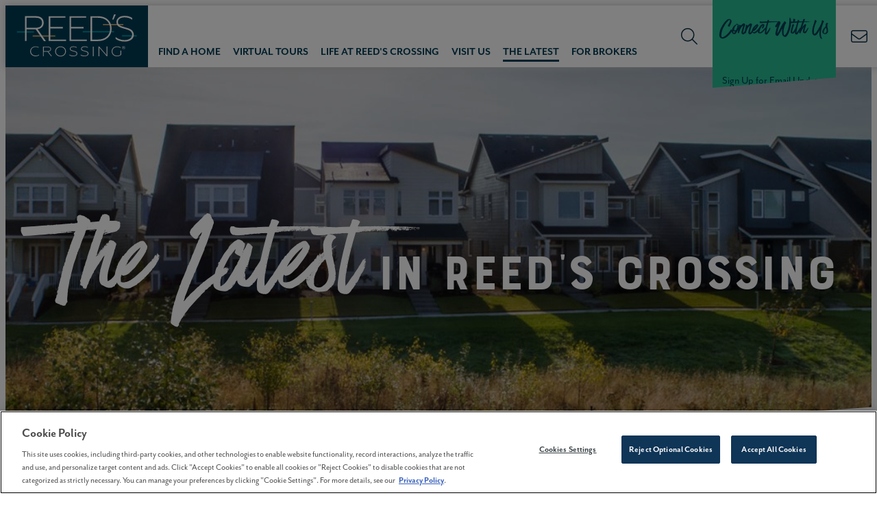

--- FILE ---
content_type: text/html; charset=utf-8
request_url: https://www.reedscrossing.com/the-latest/blog/?category=Area%20Guide
body_size: 176790
content:

<!DOCTYPE html>
<html lang="en">
<head>

    <!-- Meta tags -->
    <meta charset="utf-8">
    <meta http-equiv="X-UA-Compatible" content="IE=edge">
    <meta name="apple-mobile-web-app-capable" content="no">
    <meta name="viewport" content="width=device-width, initial-scale=1">
    <meta name="description" content="There’s always a lot going on at Reed&#39;s Crossing. Click here to stay up to date on the latest news, updates and planned additions to this prospering community.">
    <meta name="keywords" content="">
                <link rel="canonical" href="https://www.reedscrossing.com/the-latest/blog/" />

    <title>News &amp; Updates | Reed&#39;s Crossing Blog</title>

    <!-- OpenGraph Metadata -->
    <meta property="og:title" content="News &amp; Updates | Reed&#39;s Crossing Blog" />
    <meta property="og:description" content="There’s always a lot going on at Reed&#39;s Crossing. Click here to stay up to date on the latest news, updates and planned additions to this prospering community." />
    <meta property="og:url" content="https://www.reedscrossing.com/the-latest/blog/" />
<meta property="og:type" content="Article" />
    <!-- Header Includes -->
    <!-- OneTrust Cookies Consent Notice start for reedscrossing.com -->
<script type="text/javascript" src="https://cdn.cookielaw.org/consent/de0ee9e5-c277-4d5d-815e-cae520e5b6ec/OtAutoBlock.js" ></script>
<script src="https://cdn.cookielaw.org/scripttemplates/otSDKStub.js"  type="text/javascript" charset="UTF-8" data-domain-script="de0ee9e5-c277-4d5d-815e-cae520e5b6ec" ></script>
<script type="text/javascript">
function OptanonWrapper() { }
</script>
<!-- OneTrust Cookies Consent Notice end for reedscrossing.com -->

<!-- Google Tag Manager -->
<script>(function(w,d,s,l,i){w[l]=w[l]||[];w[l].push({'gtm.start':
new Date().getTime(),event:'gtm.js'});var f=d.getElementsByTagName(s)[0],
j=d.createElement(s),dl=l!='dataLayer'?'&l='+l:'';j.async=true;j.src=
'https://www.googletagmanager.com/gtm.js?id='+i+dl;f.parentNode.insertBefore(j,f);
})(window,document,'script','dataLayer','GTM-W22XGFG');</script>
<!-- End Google Tag Manager -->



<meta name="google-site-verification" content="2AdmHUjZqm5vTh-4Nq80FuXrgyIr8bojP44h9GLgRgI" />
<link rel="icon" href="/media/7359606/reedscrossing_favicon_32x32-1.jpg" type="image/png" />

<meta name="msvalidate.01" content="7272617DDC2D987A1DC5A666B87179B5" />

    <!-- Fonts -->
    <link rel="preload" href="/fonts/fontawesome-pro/css/all.min.css" as="style" onload="this.onload=null;this.rel='stylesheet'">
    <noscript><link type="text/css" rel="stylesheet" defer href="/fonts/fontawesome-pro/css/all.min.css" /></noscript>
    <meta property="fb:app_id" content="239453696497372" />
<!-- mr. eaves font -->
<link rel="stylesheet" href="https://use.typekit.net/vkd1pko.css">
<link type="text/css" rel="stylesheet" href="//fast.fonts.net/cssapi/ef20e13a-04bb-4a09-b7e1-b3b3daf96f81.css"/>

    <!-- CSS -->
    

    <!-- CSS -->
    <link rel="stylesheet" href="/css/bootstrap.custom.css">
<link rel="stylesheet" href="/css/colorbox.css" />
<link rel="stylesheet" type="text/css" href="/Css/lightgallery.min.css" media="screen" />
<link rel="stylesheet" href="/css/MarketSync-Forms2.css"/>
<link rel="stylesheet" href="/css/salesforceform.css"/>

<!-- Slick Slider -->
<link rel="stylesheet" type="text/css" href="//cdn.jsdelivr.net/jquery.slick/1.6.0/slick.css" />

<!-- <link rel="stylesheet" href="https://cdnjs.cloudflare.com/ajax/libs/css-loader/3.1.2/css-loader.css"> -->


<link rel="stylesheet" type="text/css" href="/css/Global2.css" />
<link rel="stylesheet" href="/css/gridstyles.css" />
<link rel="stylesheet" href="/css/Blog.css"/>
<link rel="stylesheet" href="/css/Reeds3.0.css" />
<link rel="stylesheet" href="/css/newlandicons.css">
<link rel="stylesheet" href="/css/newlandhomesicons.css">
    
<link rel="stylesheet" href="/App_Plugins/NewlandSocial/css/NewlandSocial.css" /><link rel="stylesheet" href="/App_Plugins/NewlandSocial/css/NewlandSocial.css" />    <!-- CSS -->
    <style>
		.carouselPage { background-position: 60% 0 !important; }

.medium-container.container, .medium-container .container, .medium-container {
    max-width: 900px;
}

.width-adjust .image-with-text.text-left .text {
    max-width: 470px;
}

.button { text-align: center; color: #fff;}
.blue-clr { background-color: #019cde; margin-right: 20px; }
.purple-clr { background-color: #9e2477; }

/* parallax section */
.parallax-window .text.card * { color: #fff; }
.parallax-window .text.card { background-color: #00a9c4; }
.parallax-window h2 { font-size: 2.6rem; }

/* two column section */
.two-col-blog .container > .row {
	display: flex;
	justify-content: center;
}
.two-col-blog .container > .row .column { padding: 0; }
.two-col-blog .container > .row .column:first-child { display: flex; justify-content: center;}
.two-col-blog .container > .row .column:first-child > div { width: 70%; }
.two-col-blog .container > .row .column:first-child .type-rte { padding-left: 1rem; }
.two-col-blog .container > .row .column .type-rte .img-container { display: flex; }
.two-col-blog .container > .row .column .type-rte p { color: #fff; }
.two-col-blog .container > .row .column .type-rte h4 {
	color: #fff !important;
	margin-top: 100px;
}

/* social media section */
.social-icons h5 { margin-bottom: 25px; }
.social-icons p a:first-of-type { margin-right: 45px; }
.social-feed-row .standard-module { margin-top: 0; }

@media (min-width: 992px) and (max-width: 1023px) {
	.two-col-blog .container > .row .column .type-rte h4 { margin-top: 50px; }
}
@media (max-width: 991px) {
	.two-col-blog .container > .row { flex-direction: column; }
	.two-col-blog .container > .row .column:first-child { min-height: 30vh; }
	.two-col-blog .container > .row .column:first-child > div {
		display: flex;
		align-items: center;
		justify-content: center;
	}
	.two-col-blog .container > .row .column:first-child .type-rte { padding-left: 0; }
	.two-col-blog .container > .row .column .type-rte h4 { margin-top: 0; }

}
    </style>
    <!-- HTML5 shim and Respond.js for IE8 support of HTML5 elements and media queries -->
    <!--[if lt IE 9]>
      <script src="//oss.maxcdn.com/html5shiv/3.7.2/html5shiv.min.js"></script>
      <script src="//oss.maxcdn.com/respond/1.4.2/respond.min.js"></script>
    <![endif]-->
</head>

<body itemscope itemtype="https://schema.org/WebPage" class="blog reeds-30 BlogWebsitePage"
      comid="20520"
      comemail="reedscrossing@brookfieldpropertiesdevelopment.com">
    <input id="test" type="hidden" />
    <script type="text/javascript">
          landingPage = false;
		  noAutoPopup = false;
		  ignoredFormLabels = '';
		  kioskPage = false;
          _googleMapsKey = 'AIzaSyBb9v_D5RtnDuQRDndCjMYCwALA3MFsq34';
            isVersion2 = true;
                    isHomefinderVersion2 = true;
    </script>

    <!-- Google Tag Manager (noscript) -->
<noscript><iframe src="https://www.googletagmanager.com/ns.html?id=GTM-W22XGFG"
height="0" width="0" style="display:none;visibility:hidden"></iframe></noscript>
<!-- End Google Tag Manager (noscript) -->
    
    
    
    
    
    
    <div class="formloader"></div>
    <header>
            <!-- BEGIN Newland Header -->
            <i class="burger toggle-menu icon-burger_menu_mobile"></i>
            <!-- logo -->
            <a class="logo" href="/">
                    <img src="/media/lizlnwdd/newland-reeds-crossing-logo_css_rev.svg?height=136&bgcolor=fff" alt="logo" />
            </a>
            <!-- main/sub navs -->
            <nav data-nav-display="display-dropdown-menu">
                <i class="close toggle-menu icon-close_burgermenu_desktop"></i>

                <ul class="submenu menu hidden-xsflex">
                    <i class="toggle-submenu icon-burger_menu_desktop"></i>
                    <li>
                        <a href="/the-latest/" class="navigation mobile">The Latest</a>
                    </li>
                                <li class="active"><a href="/the-latest/blog/" class="navigation nav-child">Blog</a></li>
            <li><a href="/the-latest/events/" class="navigation nav-child">Events</a></li>
            <li><a href="/the-latest/the-drop/" class="navigation nav-child">The Drop</a></li>

                </ul>
    <ul class="mainmenu menu">
            <i class="toggle-submenu icon-close_burgermenu_desktop"></i>
                <li class="nav-find-a-home">
                    <a href="/find-a-home/" class="navigation">Find a Home</a>
                            <i class="nav-dropdown icon-ion-ios-arrow-right"></i>
        <ul class="submenu menu submenu-xs">
                <li><a href="/find-a-home/home-search/" class="navigation nav-lp">Home Search</a></li>
                <li><a href="/find-a-home/quick-move-ins/" class="navigation nav-lp" target="">Quick Move-Ins</a></li>
                <li><a href="/find-a-home/builders-models/" class="navigation nav-lp" target="">Builders &amp; Models</a></li>
                <li><a href="/find-a-home/rentals/" class="navigation nav-lp" target="">Rentals</a></li>
                <li><a href="/find-a-home/the-ackerly/" class="navigation nav-lp" target="">The Ackerly</a></li>
        </ul>

                </li>
                <li class="nav-virtual-tours">
                    <a href="/virtual-tours/" class="navigation">Virtual Tours</a>
                    
                </li>
                <li class="nav-life-at-reeds-crossing">
                    <a href="/life-at-reeds-crossing/" class="navigation">Life at Reed&#39;s Crossing</a>
                            <i class="nav-dropdown icon-ion-ios-arrow-right"></i>
        <ul class="submenu menu submenu-xs">
                <li><a href="/life-at-reeds-crossing/thrivability/" class="navigation nav-lp" target="">Thrivability</a></li>
                <li><a href="/life-at-reeds-crossing/town-center/" class="navigation nav-lp" target="">Town Center</a></li>
                <li><a href="/life-at-reeds-crossing/parks-and-paths/" class="navigation nav-lp" target="">Parks and Paths</a></li>
                <li><a href="/life-at-reeds-crossing/education/" class="navigation nav-lp" target="">Education</a></li>
                <li><a href="/life-at-reeds-crossing/pet-friendly-community/" class="navigation nav-lp" target="">Pets of Reeds</a></li>
                <li><a href="/life-at-reeds-crossing/faqs/" class="navigation nav-lp" target="">FAQs</a></li>
                <li><a href="/life-at-reeds-crossing/ambassador-program/" class="navigation nav-lp" target="">Ambassador Program</a></li>
        </ul>

                </li>
                <li class="nav-visit-us">
                    <a href="/visit-us/" class="navigation">Visit Us</a>
                            <i class="nav-dropdown icon-ion-ios-arrow-right"></i>
        <ul class="submenu menu submenu-xs">
                <li><a href="/visit-us/area-map/" class="navigation nav-lp" target="">Area Map</a></li>
                <li><a href="/visit-us/move-to-hillsboro/" class="navigation nav-lp" target="">Move to Hillsboro</a></li>
        </ul>

                </li>
                <li class="active nav-the-latest">
                    <a href="/the-latest/" class="navigation">The Latest</a>
                            <i class="nav-dropdown icon-ion-ios-arrow-right"></i>
        <ul class="submenu menu submenu-xs">
                <li class="active"><a href="/the-latest/blog/" class="navigation nav-lp" target="">Blog</a></li>
                <li><a href="/the-latest/events/" class="navigation nav-lp" target="">Events</a></li>
                <li><a href="/the-latest/the-drop/" class="navigation nav-lp" target="">The Drop</a></li>
        </ul>

                </li>
                <li class="nav-broker-information">
                    <a href="/broker-information/" class="navigation">For Brokers</a>
                    
                </li>
        <li class="nav-contact-us">
            <a class="visible-xs border-top" href="/contact/">Contact Us</a>
        </li>
    </ul>
    <div class="social-menu">
        <a class="icon-facebook" title="Facebook" href="https://www.facebook.com/reedscrossing"></a>
        <a class="icon-instagram" title="Instagram" href="https://www.instagram.com/reedscrossing/"></a>
        <a class="icon-youtube" title="Youtube" href=""></a>
    </div>

                <div class="search-wrap hidden-xs">
                    <i class="fa-light fa-magnifying-glass search-submit" aria-label="Search"></i>
                    <input class="search-input" type="text" name="search" placeholder="Type search term here" />
                </div>
            </nav>
            <!-- right nav -->
            <i class="search-toggle fa-light fa-magnifying-glass"></i>
<div class="anchortop vip clipped-section clip-bottom-right down-bottom-right-10-percent">
<a href="#join" class="anchor-message-initial">
<div class="flex">
	<p class="vip-title">Connect with us</p>
<p class="vip-subtitle">Sign Up for Email Updates</p>
</div>
</a>
<a href="#continue" class="anchor-message-partial">
<div class="flex">
	<p class="hidden-smaller vip-title">Welcome Back, <span class="dynamic-field txtFirstName"></span>!</p>
	<p class="hidden-smaller vip-subtitle">Click here to update your information</p>
        <p class="visible-smaller vip-subtitle">UPDATE YOUR INFORMATION</p>
</div>
</a>
<a href="#continue" class="anchor-message-welcome">
<div class="flex">
	<p class="hidden-smaller vip-title">WELCOME BACK, <span class="dynamic-field txtFirstName"></span>!</p>
	<p class="hidden-smaller vip-subtitle">Click here to update your information</p>
        <p class="visible-smaller vip-subtitle">UPDATE YOUR INFORMATION</p>
</div>
</a>
</div>

<div class="vip-xs">
<a href="#join"  class="anchor-message-initial vip-title">Connect With Us</a>
<a href="#continue" class="anchor-message-partial vip-subtitle">UPDATE YOUR INFORMATION</a>
<a href="#continue" class="anchor-message-welcome vip-subtitle">UPDATE YOUR INFORMATION</a>
</div>            <a class="phone show-sm" title="Contact Us" href="/contact/" aria-label="Contact"><i class="fal fa-envelope"></i></a>
            <a class="phone hide-sm" title="Contact Us" href="/contact/" aria-label="Call"><i class="icon-Phone_icon"></i></a>
            <!-- END Newland Header -->

    </header>


    <div class="site-body">
        


    <div class="umb-grid">
                <div class="grid-section">
    <div class="fullwidth tall-carousel hero-section clipped-section clipped-section--hero">
            <div class="container">
        <div class="row clearfix">
                <div class="col-md-12 column">
                    <div >
                                
    

    
        <div class="cycle-slideshow the-latest-carousel" id="slideshowcarousel"
             data-cycle-fx="Fade"
             data-cycle-timeout='5000'
             data-cycle-slides="> div.carouselPage"
             data-cycle-auto-height="0"
             data-cycle-random="false"
             data-cycle-loop="0"
             data-cycle-delay="0"
             data-cycle-swipe="true"
             style="background-color: @bgColorMain;">
            <div class="cycle-prev"></div>
            <div class="cycle-next"></div>
            <div class="cycle-pager"></div>
                <div class="carouselPage image" style="background-image: url(/media/9673217/neighborhood-street-sunny-reeds-crossing-hillsboro-or.jpg?width=1600&amp;mode=min&amp;quality=80); background-color: @bgColor; background-position: ;">
                    <img src="/media/9673217/neighborhood-street-sunny-reeds-crossing-hillsboro-or.jpg?width=1600&amp;mode=min&amp;quality=80" class="slideImage" alt="New homes in Reed&#39;s Crossing Community Hillsboro, OR" />

                        <div class="carouselItem text-overlay" style="position: absolute; top: unset; left: unset;" alt="New homes in Reed&#39;s Crossing Community Hillsboro, OR">
                            <div class="carouselItemCopy"><h5 class="hero-title"><span class="custom1">The Latest</span> in Reed's Crossing</h5></div>
                        </div>
                </div>
        </div>
    


                        </div>
                        </div>            </div>
            </div>
        </div>
    <div class="medium-container mt50 mb50">
            <div class="container">
        <div class="row clearfix">
                <div class="col-md-12 column">
                    <div >
                                
    
<h1 class="mt25" style="text-align: center; margin-bottom: 15px;">BLOG</h1>

                                
    
<p style="text-align: center;" class="mt25 left-align-mobile">THE LATEST NEWS AND UPDATES FROM REED'S CROSSING</p>
<h4 class="mt25 " style="text-align: center;">We ❤️ Social <a rel="noopener" href="https://www.facebook.com/reedscrossing" target="_blank" title="Reed's Crossing Facebook Page"><sub><img id="__mcenew" src="/media/9673562/facebook-icon-25px.png" alt="Facebook icon" data-udi="umb://media/ba11c9def9e44de7b862ca0f28d0dc82" /></sub></a> <a rel="noopener" href="https://www.instagram.com/reedscrossing/" target="_blank" title="Reed's Crossing Instagram Page"><sub><img id="__mcenew" src="/media/9673563/instagram-26px.png" alt="Instagram icon" data-udi="umb://media/c3c5600bb72e4134a3cd776918998d6d" /></sub></a></h4>

                        </div>
                        </div>            </div>
            </div>
        </div>
    <div class="mb50 mt50">
            <div class="container">
        <div class="row clearfix">
                <div class="col-md-12 column">
                    <div >
                                
    <hr class="divider divider-darker" />

                        </div>
                        </div>            </div>
            </div>
        </div>
    <div class="mt50">
            <div class="container">
        <div class="row clearfix">
                <div class="col-md-8 column">
                    <div >
                                
    


    <div class="mobile-filters visible-xs">
        <p>Filtering by:</p>
    </div>
    <input type="hidden" id="listingType" value="Blog" />
    <div class="blog-root results-container clearfix" id="page_container">
        <div class="no-posts" style="display:none;"><p>No Blog Post's meet your search criteria.</p></div>
        <div id="posts-loading" style="margin-top:20px;margin-left:40px;"><p>Loading Blog Post's.</p></div>
        <div class="blog-root-inner pageable-items row content" id="postResults" itemscope itemtype="http://schema.org/Blog">
        </div>
        <div class="page_navigation"></div>
    </div>
    <div id="allPosts" style="display:none;">            <div itemid="345259" pageable="true" class="blog-post col-sm-12 first col-xs-12 result" itemscope itemtype="http://schema.org/BlogPosting">
                <div class="preview">
                    <a href="/the-latest/blog/posts-by-date/2026/january/does-giving-up-a-low-mortgage-rate-ever-make-sense/" class="result-link" itemprop="url">

                        <div class="teaser-image" data-img="/media/zczlmmbg/1.png?mode=min&amp;quality=80&amp;width=750&amp;rnd=134114862016600000" alt="1">
                            <img style="display: none;" alt="1" />
                        </div>

                        <div class="blog-date"><p itemprop="startDate">05 January, 2026</p></div>
                        <div class="blog-title"><h3 itemprop="name">Does giving up a low mortgage rate ever make sense?</h3></div>
                    </a>

                    <div class="blog-teaser"><div itemprop="description"><p>In these 7 scenarios, moving is definitely worth it.</p></div></div>
                    <a href="/the-latest/blog/posts-by-date/2026/january/does-giving-up-a-low-mortgage-rate-ever-make-sense/" class="result-link" itemprop="url">
                        <div class="blog-read-more"><span class="button button2">Read More</span></div>
                    </a>
                </div>
            </div>
            <div itemid="345258" pageable="true" class="blog-post col-sm-6 not-first col-xs-12 result" itemscope itemtype="http://schema.org/BlogPosting">
                <div class="preview">
                    <a href="/the-latest/blog/posts-by-date/2026/january/new-year-new-hobby-5-ideas-to-spark-your-creativity/" class="result-link" itemprop="url">

                        <div class="teaser-image" data-img="/media/t5yklj5v/1.png?mode=min&amp;quality=80&amp;width=750&amp;rnd=134114858223930000" alt="1">
                            <img style="display: none;" alt="1" />
                        </div>

                        <div class="blog-date"><p itemprop="startDate">05 January, 2026</p></div>
                        <div class="blog-title"><h3 itemprop="name">New year, new hobby: 5 ideas to spark your creativity</h3></div>
                    </a>

                    <div class="blog-teaser"><div itemprop="description"><p>Because life is more fun when we try something new.</p></div></div>
                    <a href="/the-latest/blog/posts-by-date/2026/january/new-year-new-hobby-5-ideas-to-spark-your-creativity/" class="result-link" itemprop="url">
                        <div class="blog-read-more"><span class="button button2">Read More</span></div>
                    </a>
                </div>
            </div>
            <div itemid="342092" pageable="true" class="blog-post col-sm-6 not-first col-xs-12 result" itemscope itemtype="http://schema.org/BlogPosting">
                <div class="preview">
                    <a href="/the-latest/blog/posts-by-date/2025/december/365-days-of-growth-gathering-and-good-times-in-reeds-crossing/" class="result-link" itemprop="url">

                        <div class="teaser-image" data-img="/media/rovinlyj/1.png?mode=min&amp;quality=80&amp;width=750&amp;rnd=134080231535600000" alt="A group of neighbors raises their glasses at a community garden event in Reed’s Crossing.">
                            <img style="display: none;" alt="A group of neighbors raises their glasses at a community garden event in Reed’s Crossing." />
                        </div>

                        <div class="blog-date"><p itemprop="startDate">05 December, 2025</p></div>
                        <div class="blog-title"><h3 itemprop="name">365 days of growth, gathering, and good times in Reed&#39;s Crossing</h3></div>
                    </a>

                    <div class="blog-teaser"><div itemprop="description"><p>A look back at the milestones and memories of 2025—and a great chance to catch up with anything you might have missed!</p></div></div>
                    <a href="/the-latest/blog/posts-by-date/2025/december/365-days-of-growth-gathering-and-good-times-in-reeds-crossing/" class="result-link" itemprop="url">
                        <div class="blog-read-more"><span class="button button2">Read More</span></div>
                    </a>
                </div>
            </div>
            <div itemid="340333" pageable="true" class="blog-post col-sm-6 not-first col-xs-12 result" itemscope itemtype="http://schema.org/BlogPosting">
                <div class="preview">
                    <a href="/the-latest/blog/posts-by-date/2025/november/a-park-for-everyone-meet-the-10-parks-at-reeds-crossing/" class="result-link" itemprop="url">

                        <div class="teaser-image" data-img="/media/mehdcg2x/untitled-design-2025-10-27t132306403.png?mode=min&amp;quality=80&amp;width=750&amp;rnd=134060486563570000" alt="A child swings on a swing set in Reed’s Crossing Park.">
                            <img style="display: none;" alt="A child swings on a swing set in Reed’s Crossing Park." />
                        </div>

                        <div class="blog-date"><p itemprop="startDate">06 November, 2025</p></div>
                        <div class="blog-title"><h3 itemprop="name">A park for everyone: Meet the 10 parks at Reed&#39;s Crossing</h3></div>
                    </a>

                    <div class="blog-teaser"><div itemprop="description"><p>Your guide to the most unique network of outdoor space in Oregon.</p></div></div>
                    <a href="/the-latest/blog/posts-by-date/2025/november/a-park-for-everyone-meet-the-10-parks-at-reeds-crossing/" class="result-link" itemprop="url">
                        <div class="blog-read-more"><span class="button button2">Read More</span></div>
                    </a>
                </div>
            </div>
            <div itemid="335951" pageable="true" class="blog-post col-sm-6 not-first col-xs-12 result" itemscope itemtype="http://schema.org/BlogPosting">
                <div class="preview">
                    <a href="/the-latest/blog/posts-by-date/2025/september/shared-zip-code-shared-lives-how-one-multi-gen-family-thrives-at-reeds-crossing/" class="result-link" itemprop="url">

                        <div class="teaser-image" data-img="/media/yhrdi3rh/hero-2.png?mode=min&amp;quality=80&amp;width=750&amp;rnd=134006899882670000" alt="A family gathers around a table for a meal outdoors.">
                            <img style="display: none;" alt="A family gathers around a table for a meal outdoors." />
                        </div>

                        <div class="blog-date"><p itemprop="startDate">05 September, 2025</p></div>
                        <div class="blog-title"><h3 itemprop="name">Shared zip code, shared lives: How one multi-gen family thrives at Reed&#39;s Crossing</h3></div>
                    </a>

                    <div class="blog-teaser"><div itemprop="description"><p>Meet resident yoga instructor Samantha &amp; her family.</p></div></div>
                    <a href="/the-latest/blog/posts-by-date/2025/september/shared-zip-code-shared-lives-how-one-multi-gen-family-thrives-at-reeds-crossing/" class="result-link" itemprop="url">
                        <div class="blog-read-more"><span class="button button2">Read More</span></div>
                    </a>
                </div>
            </div>
            <div itemid="335947" pageable="true" class="blog-post col-sm-6 not-first col-xs-12 result" itemscope itemtype="http://schema.org/BlogPosting">
                <div class="preview">
                    <a href="/the-latest/blog/posts-by-date/2025/september/10-times-the-charm-why-hillsboro-keeps-ranking-among-the-best-places-to-live/" class="result-link" itemprop="url">

                        <div class="teaser-image" data-img="/media/onddow41/1.png?mode=min&amp;quality=80&amp;width=750&amp;rnd=134006889971070000" alt="1">
                            <img style="display: none;" alt="1" />
                        </div>

                        <div class="blog-date"><p itemprop="startDate">04 September, 2025</p></div>
                        <div class="blog-title"><h3 itemprop="name">10 times the charm: Why Hillsboro keeps ranking among the best places to live</h3></div>
                    </a>

                    <div class="blog-teaser"><div itemprop="description"><p>From walkable neighborhoods and thriving parks to a beautifully central location, see how Hillsboro is raising the bar.</p></div></div>
                    <a href="/the-latest/blog/posts-by-date/2025/september/10-times-the-charm-why-hillsboro-keeps-ranking-among-the-best-places-to-live/" class="result-link" itemprop="url">
                        <div class="blog-read-more"><span class="button button2">Read More</span></div>
                    </a>
                </div>
            </div>
            <div itemid="330525" pageable="true" class="blog-post col-sm-6 not-first col-xs-12 result" itemscope itemtype="http://schema.org/BlogPosting">
                <div class="preview">
                    <a href="/the-latest/blog/posts-by-date/2025/july/when-neighbors-become-lifelong-friends-meet-pallavi/" class="result-link" itemprop="url">

                        <div class="teaser-image" data-img="/media/h4linijc/1.png?mode=min&amp;quality=80&amp;width=750&amp;rnd=133951712783270000" alt="1">
                            <img style="display: none;" alt="1" />
                        </div>

                        <div class="blog-date"><p itemprop="startDate">03 July, 2025</p></div>
                        <div class="blog-title"><h3 itemprop="name">When neighbors become lifelong friends: Meet Pallavi</h3></div>
                    </a>

                    <div class="blog-teaser"><div itemprop="description"><p>“The bonds we’ve built here will always stay with us, no matter where life takes us.”</p></div></div>
                    <a href="/the-latest/blog/posts-by-date/2025/july/when-neighbors-become-lifelong-friends-meet-pallavi/" class="result-link" itemprop="url">
                        <div class="blog-read-more"><span class="button button2">Read More</span></div>
                    </a>
                </div>
            </div>
            <div itemid="330529" pageable="true" class="blog-post col-sm-6 not-first col-xs-12 result" itemscope itemtype="http://schema.org/BlogPosting">
                <div class="preview">
                    <a href="/the-latest/blog/posts-by-date/2025/july/growing-a-smarter-city-stem-education-in-the-silicon-forest/" class="result-link" itemprop="url">

                        <div class="teaser-image" data-img="/media/oszj0mhc/1.png?mode=min&amp;quality=80&amp;width=750&amp;rnd=133951739512600000" alt="1">
                            <img style="display: none;" alt="1" />
                        </div>

                        <div class="blog-date"><p itemprop="startDate">03 July, 2025</p></div>
                        <div class="blog-title"><h3 itemprop="name">Growing a smarter city; STEM education in the Silicon Forest</h3></div>
                    </a>

                    <div class="blog-teaser"><div itemprop="description"><p>Seeking a community that prioritizes STEM learning and enriching educational opportunities for kids of all ages?</p></div></div>
                    <a href="/the-latest/blog/posts-by-date/2025/july/growing-a-smarter-city-stem-education-in-the-silicon-forest/" class="result-link" itemprop="url">
                        <div class="blog-read-more"><span class="button button2">Read More</span></div>
                    </a>
                </div>
            </div>
            <div itemid="326106" pageable="true" class="blog-post col-sm-6 not-first col-xs-12 result" itemscope itemtype="http://schema.org/BlogPosting">
                <div class="preview">
                    <a href="/the-latest/blog/posts-by-date/2025/may/what-to-know-before-buying-your-first-home-in-hillsboro-oregon/" class="result-link" itemprop="url">

                        <div class="teaser-image" data-img="/media/oksm54ef/untitled-design-74.png?mode=min&amp;quality=80&amp;width=750&amp;rnd=133904031565400000" alt="Untitled Design (74)">
                            <img style="display: none;" alt="Untitled Design (74)" />
                        </div>

                        <div class="blog-date"><p itemprop="startDate">08 May, 2025</p></div>
                        <div class="blog-title"><h3 itemprop="name">What to know before buying your first home in Hillsboro, Oregon</h3></div>
                    </a>

                    <div class="blog-teaser"><div itemprop="description"><p>A checklist for first-time homebuyers, from mortgage preapproval to homebuyer assistance and how to find the perfect home for you.</p></div></div>
                    <a href="/the-latest/blog/posts-by-date/2025/may/what-to-know-before-buying-your-first-home-in-hillsboro-oregon/" class="result-link" itemprop="url">
                        <div class="blog-read-more"><span class="button button2">Read More</span></div>
                    </a>
                </div>
            </div>
            <div itemid="322101" pageable="true" class="blog-post col-sm-6 not-first col-xs-12 result" itemscope itemtype="http://schema.org/BlogPosting">
                <div class="preview">
                    <a href="/the-latest/blog/posts-by-date/2025/april/4-reasons-to-live-in-a-master-planned-community/" class="result-link" itemprop="url">

                        <div class="teaser-image" data-img="/media/n0jhmo3h/1.jpg?mode=min&amp;quality=80&amp;width=750&amp;rnd=133873812188170000" alt="A couple sits with a baby on a bench by the Reed’s Crossing Greenway.">
                            <img style="display: none;" alt="A couple sits with a baby on a bench by the Reed’s Crossing Greenway." />
                        </div>

                        <div class="blog-date"><p itemprop="startDate">04 April, 2025</p></div>
                        <div class="blog-title"><h3 itemprop="name">4 reasons to live in a master-planned community</h3></div>
                    </a>

                    <div class="blog-teaser"><div itemprop="description"><p>From financial stability to sense of belonging, a master-planned community could be the key to a happier life.</p></div></div>
                    <a href="/the-latest/blog/posts-by-date/2025/april/4-reasons-to-live-in-a-master-planned-community/" class="result-link" itemprop="url">
                        <div class="blog-read-more"><span class="button button2">Read More</span></div>
                    </a>
                </div>
            </div>
            <div itemid="322100" pageable="true" class="blog-post col-sm-6 not-first col-xs-12 result" itemscope itemtype="http://schema.org/BlogPosting">
                <div class="preview">
                    <a href="/the-latest/blog/posts-by-date/2025/april/24-hours-in-hillsboro-oregon-wine-dine-and-play-all-day/" class="result-link" itemprop="url">

                        <div class="teaser-image" data-img="/media/1mmmhrfe/1.jpg?mode=min&amp;quality=80&amp;width=750&amp;rnd=133873808062670000" alt="Brightly colored Adirondack chairs surround a community firepit in South Hillsboro.">
                            <img style="display: none;" alt="Brightly colored Adirondack chairs surround a community firepit in South Hillsboro." />
                        </div>

                        <div class="blog-date"><p itemprop="startDate">03 April, 2025</p></div>
                        <div class="blog-title"><h3 itemprop="name">24 hours in Hillsboro, Oregon: Wine, dine, and play all day</h3></div>
                    </a>

                    <div class="blog-teaser"><div itemprop="description"><p>Whether you're visiting from out of town or looking for a new adventures near home, these local gems deserve a spot on your to-do list.</p></div></div>
                    <a href="/the-latest/blog/posts-by-date/2025/april/24-hours-in-hillsboro-oregon-wine-dine-and-play-all-day/" class="result-link" itemprop="url">
                        <div class="blog-read-more"><span class="button button2">Read More</span></div>
                    </a>
                </div>
            </div>
            <div itemid="320091" pageable="true" class="blog-post col-sm-6 not-first col-xs-12 result" itemscope itemtype="http://schema.org/BlogPosting">
                <div class="preview">
                    <a href="/the-latest/blog/posts-by-date/2025/march/reeds-crossing-is-halfway-sold-out/" class="result-link" itemprop="url">

                        <div class="teaser-image" data-img="/media/11fd0jqh/1.jpg?mode=min&amp;quality=80&amp;width=750&amp;rnd=133849567450700000" alt="Aerial photo of new homes at Reed’s Crossing in South Hillsboro against a bright blue sky.">
                            <img style="display: none;" alt="Aerial photo of new homes at Reed’s Crossing in South Hillsboro against a bright blue sky." />
                        </div>

                        <div class="blog-date"><p itemprop="startDate">07 March, 2025</p></div>
                        <div class="blog-title"><h3 itemprop="name">Reed&#39;s Crossing is halfway sold out!</h3></div>
                    </a>

                    <div class="blog-teaser"><div itemprop="description"><p>New homes are selling fast- so if you've been thinking about a move, you may not want to wait much longer.</p></div></div>
                    <a href="/the-latest/blog/posts-by-date/2025/march/reeds-crossing-is-halfway-sold-out/" class="result-link" itemprop="url">
                        <div class="blog-read-more"><span class="button button2">Read More</span></div>
                    </a>
                </div>
            </div>
            <div itemid="320087" pageable="true" class="blog-post col-sm-6 not-first col-xs-12 result" itemscope itemtype="http://schema.org/BlogPosting">
                <div class="preview">
                    <a href="/the-latest/blog/posts-by-date/2025/march/exploring-the-power-of-transitional-spaces-in-south-hillsboro/" class="result-link" itemprop="url">

                        <div class="teaser-image" data-img="/media/h4rknqd2/1.jpg?mode=min&amp;quality=80&amp;width=750&amp;rnd=133849571876970000" alt="A woman sits in front of a home in South Hillsboro’s Reed’s Crossing neighborhood.">
                            <img style="display: none;" alt="A woman sits in front of a home in South Hillsboro’s Reed’s Crossing neighborhood." />
                        </div>

                        <div class="blog-date"><p itemprop="startDate">06 March, 2025</p></div>
                        <div class="blog-title"><h3 itemprop="name">Exploring the power of transitional spaces in South Hillsboro</h3></div>
                    </a>

                    <div class="blog-teaser"><div itemprop="description"><p>Home is more than just four walls- the spaces between also shape our daily lives.</p></div></div>
                    <a href="/the-latest/blog/posts-by-date/2025/march/exploring-the-power-of-transitional-spaces-in-south-hillsboro/" class="result-link" itemprop="url">
                        <div class="blog-read-more"><span class="button button2">Read More</span></div>
                    </a>
                </div>
            </div>
            <div itemid="316865" pageable="true" class="blog-post col-sm-6 not-first col-xs-12 result" itemscope itemtype="http://schema.org/BlogPosting">
                <div class="preview">
                    <a href="/the-latest/blog/posts-by-date/2025/february/is-hillsboro-oregon-portland-s-most-affordable-suburb/" class="result-link" itemprop="url">

                        <div class="teaser-image" data-img="/media/5hyk20ox/1.jpg?mode=min&amp;quality=80&amp;width=750&amp;rnd=133824597615070000" alt="HERO">
                            <img style="display: none;" alt="HERO" />
                        </div>

                        <div class="blog-date"><p itemprop="startDate">06 February, 2025</p></div>
                        <div class="blog-title"><h3 itemprop="name">Is Hillsboro, Oregon Portland’s most affordable suburb?</h3></div>
                    </a>

                    <div class="blog-teaser"><div itemprop="description"><p>As PDX home prices soar, we did the research to compare cost of living and found some surprising info about housing, transportation, and more.</p></div></div>
                    <a href="/the-latest/blog/posts-by-date/2025/february/is-hillsboro-oregon-portland-s-most-affordable-suburb/" class="result-link" itemprop="url">
                        <div class="blog-read-more"><span class="button button2">Read More</span></div>
                    </a>
                </div>
            </div>
            <div itemid="310233" pageable="true" class="blog-post col-sm-6 not-first col-xs-12 result" itemscope itemtype="http://schema.org/BlogPosting">
                <div class="preview">
                    <a href="/the-latest/blog/posts-by-date/2024/december/celebrating-an-incredible-year-at-reeds-crossing/" class="result-link" itemprop="url">

                        <div class="teaser-image" data-img="/media/cjydzds3/1.jpg?mode=min&amp;quality=80&amp;width=750&amp;rnd=133770916362000000" alt="1">
                            <img style="display: none;" alt="1" />
                        </div>

                        <div class="blog-date"><p itemprop="startDate">26 November, 2024</p></div>
                        <div class="blog-title"><h3 itemprop="name">Celebrating an incredible year at Reed&#39;s Crossing</h3></div>
                    </a>

                    <div class="blog-teaser"><div itemprop="description"><p>Stay up to date with a handy recap of 2024’s most important announcements.</p></div></div>
                    <a href="/the-latest/blog/posts-by-date/2024/december/celebrating-an-incredible-year-at-reeds-crossing/" class="result-link" itemprop="url">
                        <div class="blog-read-more"><span class="button button2">Read More</span></div>
                    </a>
                </div>
            </div>
            <div itemid="307499" pageable="true" class="blog-post col-sm-6 not-first col-xs-12 result" itemscope itemtype="http://schema.org/BlogPosting">
                <div class="preview">
                    <a href="/the-latest/blog/posts-by-date/2024/november/7-unique-date-ideas-in-hillsboro-beyond/" class="result-link" itemprop="url">

                        <div class="teaser-image" data-img="/media/ofvhssmn/1.jpg?mode=min&amp;quality=80&amp;width=750&amp;rnd=133746704292170000" alt=" A couple smiles at each other while sitting on a bench swing in Hillsboro’s Tamarack Park.">
                            <img style="display: none;" alt=" A couple smiles at each other while sitting on a bench swing in Hillsboro’s Tamarack Park." />
                        </div>

                        <div class="blog-date"><p itemprop="startDate">07 November, 2024</p></div>
                        <div class="blog-title"><h3 itemprop="name">7 unique date ideas in Hillsboro &amp; beyond</h3></div>
                    </a>

                    <div class="blog-teaser"><div itemprop="description"><p>Think a little different for your next date night.</p></div></div>
                    <a href="/the-latest/blog/posts-by-date/2024/november/7-unique-date-ideas-in-hillsboro-beyond/" class="result-link" itemprop="url">
                        <div class="blog-read-more"><span class="button button2">Read More</span></div>
                    </a>
                </div>
            </div>
            <div itemid="303994" pageable="true" class="blog-post col-sm-6 not-first col-xs-12 result" itemscope itemtype="http://schema.org/BlogPosting">
                <div class="preview">
                    <a href="/the-latest/blog/posts-by-date/2024/october/it-takes-a-village-inside-the-rise-of-multigenerational-homes/" class="result-link" itemprop="url">

                        <div class="teaser-image" data-img="/media/4i5fgzfc/email-header2.jpg?mode=min&amp;quality=80&amp;width=750&amp;rnd=133722581189300000" alt="A child and grandfather enjoy a barbeque in Reed’s Crossing Park.">
                            <img style="display: none;" alt="A child and grandfather enjoy a barbeque in Reed’s Crossing Park." />
                        </div>

                        <div class="blog-date"><p itemprop="startDate">04 October, 2024</p></div>
                        <div class="blog-title"><h3 itemprop="name">It takes a village: Inside the rise of multigenerational homes</h3></div>
                    </a>

                    <div class="blog-teaser"><div itemprop="description"><p>Multi-gen homes are popular around the globe, and the US is finally catching up.</p></div></div>
                    <a href="/the-latest/blog/posts-by-date/2024/october/it-takes-a-village-inside-the-rise-of-multigenerational-homes/" class="result-link" itemprop="url">
                        <div class="blog-read-more"><span class="button button2">Read More</span></div>
                    </a>
                </div>
            </div>
            <div itemid="303992" pageable="true" class="blog-post col-sm-6 not-first col-xs-12 result" itemscope itemtype="http://schema.org/BlogPosting">
                <div class="preview">
                    <a href="/the-latest/blog/posts-by-date/2024/october/pedal-power-meet-the-reed-s-crossing-cycling-club/" class="result-link" itemprop="url">

                        <div class="teaser-image" data-img="/media/dvkhyosz/email-header.jpg?mode=min&amp;quality=80&amp;width=750&amp;rnd=133722575764530000" alt="Group photo of the Reed’s Crossing Cycling Club.">
                            <img style="display: none;" alt="Group photo of the Reed’s Crossing Cycling Club." />
                        </div>

                        <div class="blog-date"><p itemprop="startDate">03 October, 2024</p></div>
                        <div class="blog-title"><h3 itemprop="name">Pedal power: Meet the Reed’s Crossing Cycling Club</h3></div>
                    </a>

                    <div class="blog-teaser"><div itemprop="description"><p>Our third interview in a series featuring the resident clubs of Reed’s Crossing.</p></div></div>
                    <a href="/the-latest/blog/posts-by-date/2024/october/pedal-power-meet-the-reed-s-crossing-cycling-club/" class="result-link" itemprop="url">
                        <div class="blog-read-more"><span class="button button2">Read More</span></div>
                    </a>
                </div>
            </div>
            <div itemid="298874" pageable="true" class="blog-post col-sm-6 not-first col-xs-12 result" itemscope itemtype="http://schema.org/BlogPosting">
                <div class="preview">
                    <a href="/the-latest/blog/posts-by-date/2024/september/bookworms-unite-meet-the-gentle-readers-book-club/" class="result-link" itemprop="url">

                        <div class="teaser-image" data-img="/media/9717247/1.jpg?mode=min&amp;quality=80&amp;width=750&amp;rnd=133692258019770000" alt="Group photo of The Gentle Readers book club at Reed’s Crossing.">
                            <img style="display: none;" alt="Group photo of The Gentle Readers book club at Reed’s Crossing." />
                        </div>

                        <div class="blog-date"><p itemprop="startDate">06 September, 2024</p></div>
                        <div class="blog-title"><h3 itemprop="name">Bookworms unite: Meet The Gentle Readers book club</h3></div>
                    </a>

                    <div class="blog-teaser"><div itemprop="description"><p><span style="font-weight: 400;">Our second interview in a series featuring the resident clubs of Reed’s Crossing.</span></p></div></div>
                    <a href="/the-latest/blog/posts-by-date/2024/september/bookworms-unite-meet-the-gentle-readers-book-club/" class="result-link" itemprop="url">
                        <div class="blog-read-more"><span class="button button2">Read More</span></div>
                    </a>
                </div>
            </div>
            <div itemid="298868" pageable="true" class="blog-post col-sm-6 not-first col-xs-12 result" itemscope itemtype="http://schema.org/BlogPosting">
                <div class="preview">
                    <a href="/the-latest/blog/posts-by-date/2024/september/bridging-the-gap-cornelius-pass-bridge-brings-communities-together/" class="result-link" itemprop="url">

                        <div class="teaser-image" data-img="/media/9717241/1.jpg?mode=min&amp;quality=80&amp;width=750&amp;rnd=133692248194070000" alt="Cornelius Pass Road Bridge in Hillsboro connects Reed’s Crossing and Butternut Creek.">
                            <img style="display: none;" alt="Cornelius Pass Road Bridge in Hillsboro connects Reed’s Crossing and Butternut Creek." />
                        </div>

                        <div class="blog-date"><p itemprop="startDate">05 September, 2024</p></div>
                        <div class="blog-title"><h3 itemprop="name">Bridging the gap: Cornelius Pass bridge brings communities together</h3></div>
                    </a>

                    <div class="blog-teaser"><div itemprop="description"><p><span style="font-weight: 400;">A new bridge into Reed’s Crossing leads to new opportunities.</span></p></div></div>
                    <a href="/the-latest/blog/posts-by-date/2024/september/bridging-the-gap-cornelius-pass-bridge-brings-communities-together/" class="result-link" itemprop="url">
                        <div class="blog-read-more"><span class="button button2">Read More</span></div>
                    </a>
                </div>
            </div>
            <div itemid="296569" pageable="true" class="blog-post col-sm-6 not-first col-xs-12 result" itemscope itemtype="http://schema.org/BlogPosting">
                <div class="preview">
                    <a href="/the-latest/blog/posts-by-date/2024/august/no-pain-many-gains-meet-the-reed-s-crossing-walking-club/" class="result-link" itemprop="url">

                        <div class="teaser-image" data-img="/media/9715891/untitled-design-2024-07-30t092534320.jpg?mode=min&amp;quality=80&amp;width=750&amp;rnd=133668059346370000" alt="Group photo of the Reed’s Crossing Walking Club.">
                            <img style="display: none;" alt="Group photo of the Reed’s Crossing Walking Club." />
                        </div>

                        <div class="blog-date"><p itemprop="startDate">09 August, 2024</p></div>
                        <div class="blog-title"><h3 itemprop="name">No pain, many gains: Meet the Reed’s Crossing Walking Club</h3></div>
                    </a>

                    <div class="blog-teaser"><div itemprop="description"><p><span style="font-weight: 400;">Our first interview in a series featuring the resident clubs of Reed’s Crossing.</span></p></div></div>
                    <a href="/the-latest/blog/posts-by-date/2024/august/no-pain-many-gains-meet-the-reed-s-crossing-walking-club/" class="result-link" itemprop="url">
                        <div class="blog-read-more"><span class="button button2">Read More</span></div>
                    </a>
                </div>
            </div>
            <div itemid="296568" pageable="true" class="blog-post col-sm-6 not-first col-xs-12 result" itemscope itemtype="http://schema.org/BlogPosting">
                <div class="preview">
                    <a href="/the-latest/blog/posts-by-date/2024/august/why-new-builds-are-best-for-first-time-homebuyers/" class="result-link" itemprop="url">

                        <div class="teaser-image" data-img="/media/9715893/1.jpg?mode=min&amp;quality=80&amp;width=750&amp;rnd=133668056187830000" alt="Aerial photo of Reed’s Crossing showing shared green space, a community fire pit, and a little free library.">
                            <img style="display: none;" alt="Aerial photo of Reed’s Crossing showing shared green space, a community fire pit, and a little free library." />
                        </div>

                        <div class="blog-date"><p itemprop="startDate">08 August, 2024</p></div>
                        <div class="blog-title"><h3 itemprop="name">Why new builds are best for first-time homebuyers</h3></div>
                    </a>

                    <div class="blog-teaser"><div itemprop="description"><p><span style="font-weight: 400;">Looking to buy your first home? See why real estate experts say new builds are an ideal choice.</span></p></div></div>
                    <a href="/the-latest/blog/posts-by-date/2024/august/why-new-builds-are-best-for-first-time-homebuyers/" class="result-link" itemprop="url">
                        <div class="blog-read-more"><span class="button button2">Read More</span></div>
                    </a>
                </div>
            </div>
            <div itemid="295035" pageable="true" class="blog-post col-sm-6 not-first col-xs-12 result" itemscope itemtype="http://schema.org/BlogPosting">
                <div class="preview">
                    <a href="/the-latest/blog/posts-by-date/2024/july/oregon-on-screen-8-classic-films-shot-in-the-beaver-state/" class="result-link" itemprop="url">

                        <div class="teaser-image" data-img="/media/9714792/1.jpg?mode=min&amp;quality=80&amp;width=750&amp;rnd=133637867921000000" alt="A group of film-related items including a camera, a blank film slate, a roll of film, and popcorn.">
                            <img style="display: none;" alt="A group of film-related items including a camera, a blank film slate, a roll of film, and popcorn." />
                        </div>

                        <div class="blog-date"><p itemprop="startDate">05 July, 2024</p></div>
                        <div class="blog-title"><h3 itemprop="name">Oregon on Screen: 8 Classic Films Shot in the Beaver State</h3></div>
                    </a>

                    <div class="blog-teaser"><div itemprop="description"><p><span style="font-weight: 400;">If you’ve ever looked around and thought, “this looks like a movie,” you’re probably right!</span></p></div></div>
                    <a href="/the-latest/blog/posts-by-date/2024/july/oregon-on-screen-8-classic-films-shot-in-the-beaver-state/" class="result-link" itemprop="url">
                        <div class="blog-read-more"><span class="button button2">Read More</span></div>
                    </a>
                </div>
            </div>
            <div itemid="292870" pageable="true" class="blog-post col-sm-6 not-first col-xs-12 result" itemscope itemtype="http://schema.org/BlogPosting">
                <div class="preview">
                    <a href="/the-latest/blog/posts-by-date/2024/june/keep-portland-weird-7-must-dos-for-your-pnw-bucket-list/" class="result-link" itemprop="url">

                        <div class="teaser-image" data-img="/media/9713664/3.jpg?mode=min&amp;quality=80&amp;width=750&amp;rnd=133614588712300000" alt="3.jpg">
                            <img style="display: none;" alt="3.jpg" />
                        </div>

                        <div class="blog-date"><p itemprop="startDate">07 June, 2024</p></div>
                        <div class="blog-title"><h3 itemprop="name">Keep Portland Weird: 7 Must-Dos for Your PNW Bucket List</h3></div>
                    </a>

                    <div class="blog-teaser"><div itemprop="description"><p><span style="font-weight: 400;">Skip the usual tourist spots and embrace the extraordinary—from retro nostalgia and haunted castles to tiny trolls (plus one huge one). </span></p></div></div>
                    <a href="/the-latest/blog/posts-by-date/2024/june/keep-portland-weird-7-must-dos-for-your-pnw-bucket-list/" class="result-link" itemprop="url">
                        <div class="blog-read-more"><span class="button button2">Read More</span></div>
                    </a>
                </div>
            </div>
            <div itemid="292847" pageable="true" class="blog-post col-sm-6 not-first col-xs-12 result" itemscope itemtype="http://schema.org/BlogPosting">
                <div class="preview">
                    <a href="/the-latest/blog/posts-by-date/2024/june/evergreen-dream-finding-your-ideal-family-home-in-the-pnw/" class="result-link" itemprop="url">

                        <div class="teaser-image" data-img="/media/9713645/1.jpg?mode=min&amp;quality=80&amp;width=750&amp;rnd=133614570339170000" alt="1.jpg">
                            <img style="display: none;" alt="1.jpg" />
                        </div>

                        <div class="blog-date"><p itemprop="startDate">06 June, 2024</p></div>
                        <div class="blog-title"><h3 itemprop="name">Evergreen Dream: Finding Your Ideal Family Home in the PNW</h3></div>
                    </a>

                    <div class="blog-teaser"><div itemprop="description"><p><span style="font-weight: 400;">From playgrounds to playrooms, here’s how to find the perfect home for every family.</span></p></div></div>
                    <a href="/the-latest/blog/posts-by-date/2024/june/evergreen-dream-finding-your-ideal-family-home-in-the-pnw/" class="result-link" itemprop="url">
                        <div class="blog-read-more"><span class="button button2">Read More</span></div>
                    </a>
                </div>
            </div>
            <div itemid="290495" pageable="true" class="blog-post col-sm-6 not-first col-xs-12 result" itemscope itemtype="http://schema.org/BlogPosting">
                <div class="preview">
                    <a href="/the-latest/blog/posts-by-date/2024/may/welcome-neighbor-your-guide-to-building-a-great-community/" class="result-link" itemprop="url">

                        <div class="teaser-image" data-img="/media/9711861/1.jpg?mode=min&amp;quality=80&amp;width=750&amp;rnd=133590373358530000" alt="Two women, a child, and a small white dog sit on the front porch of a new home in Reed’s Crossing.">
                            <img style="display: none;" alt="Two women, a child, and a small white dog sit on the front porch of a new home in Reed’s Crossing." />
                        </div>

                        <div class="blog-date"><p itemprop="startDate">10 May, 2024</p></div>
                        <div class="blog-title"><h3 itemprop="name">Welcome neighbor! Your guide to building a great community</h3></div>
                    </a>

                    <div class="blog-teaser"><div itemprop="description"><p><span style="font-weight: 400;">Go from neighbor to friend with some helpful tips from the people living in Portland’s #1 best-selling new home community.</span></p></div></div>
                    <a href="/the-latest/blog/posts-by-date/2024/may/welcome-neighbor-your-guide-to-building-a-great-community/" class="result-link" itemprop="url">
                        <div class="blog-read-more"><span class="button button2">Read More</span></div>
                    </a>
                </div>
            </div>
            <div itemid="287037" pageable="true" class="blog-post col-sm-6 not-first col-xs-12 result" itemscope itemtype="http://schema.org/BlogPosting">
                <div class="preview">
                    <a href="/the-latest/blog/posts-by-date/2024/april/this-foodie-life-where-to-eat-in-hillsboro-beaverton/" class="result-link" itemprop="url">

                        <div class="teaser-image" data-img="/media/9709551/1.jpg?mode=min&amp;quality=80&amp;width=750&amp;rnd=133559218991570000" alt="Above-the-table view of two people having tea and cookies in a coffee shop.">
                            <img style="display: none;" alt="Above-the-table view of two people having tea and cookies in a coffee shop." />
                        </div>

                        <div class="blog-date"><p itemprop="startDate">05 April, 2024</p></div>
                        <div class="blog-title"><h3 itemprop="name">This Foodie Life: Where to Eat in Hillsboro &amp; Beaverton</h3></div>
                    </a>

                    <div class="blog-teaser"><div itemprop="description"><p><span style="font-weight: 400;">From trendy food carts to hidden gems, we share the best places to nosh in the neighborhood.</span></p></div></div>
                    <a href="/the-latest/blog/posts-by-date/2024/april/this-foodie-life-where-to-eat-in-hillsboro-beaverton/" class="result-link" itemprop="url">
                        <div class="blog-read-more"><span class="button button2">Read More</span></div>
                    </a>
                </div>
            </div>
            <div itemid="287036" pageable="true" class="blog-post col-sm-6 not-first col-xs-12 result" itemscope itemtype="http://schema.org/BlogPosting">
                <div class="preview">
                    <a href="/the-latest/blog/posts-by-date/2024/april/5-things-you-didn-t-know-for-our-5th-birthday/" class="result-link" itemprop="url">

                        <div class="teaser-image" data-img="/media/9709547/1.jpg?mode=min&amp;quality=80&amp;width=750&amp;rnd=133559208032870000" alt="Aerial photo of new homes in Hillsboro, Oregon next to the Reed’s Crossing Greenway.">
                            <img style="display: none;" alt="Aerial photo of new homes in Hillsboro, Oregon next to the Reed’s Crossing Greenway." />
                        </div>

                        <div class="blog-date"><p itemprop="startDate">04 April, 2024</p></div>
                        <div class="blog-title"><h3 itemprop="name">5 things you didn’t know for our 5th birthday</h3></div>
                    </a>

                    <div class="blog-teaser"><div itemprop="description"><p><span style="font-weight: 400;">Think you know Oregon? Check out five little-known facts about this place we call home.</span></p></div></div>
                    <a href="/the-latest/blog/posts-by-date/2024/april/5-things-you-didn-t-know-for-our-5th-birthday/" class="result-link" itemprop="url">
                        <div class="blog-read-more"><span class="button button2">Read More</span></div>
                    </a>
                </div>
            </div>
            <div itemid="284987" pageable="true" class="blog-post col-sm-6 not-first col-xs-12 result" itemscope itemtype="http://schema.org/BlogPosting">
                <div class="preview">
                    <a href="/the-latest/blog/posts-by-date/2024/march/6-reasons-to-buy-a-home-in-the-pacific-northwest-this-year/" class="result-link" itemprop="url">

                        <div class="teaser-image" data-img="/media/9708042/3.jpg?mode=min&amp;quality=80&amp;width=750&amp;rnd=133536755814130000" alt="New homes in Oregon look out over a neighborhood greenway and protected natural area.">
                            <img style="display: none;" alt="New homes in Oregon look out over a neighborhood greenway and protected natural area." />
                        </div>

                        <div class="blog-date"><p itemprop="startDate">07 March, 2024</p></div>
                        <div class="blog-title"><h3 itemprop="name">6 reasons to buy a home in the Pacific Northwest this year</h3></div>
                    </a>

                    <div class="blog-teaser"><div itemprop="description"><p><span style="font-weight: 400;">It’s a great time to embrace the unique charm of life in the PNW.</span></p></div></div>
                    <a href="/the-latest/blog/posts-by-date/2024/march/6-reasons-to-buy-a-home-in-the-pacific-northwest-this-year/" class="result-link" itemprop="url">
                        <div class="blog-read-more"><span class="button button2">Read More</span></div>
                    </a>
                </div>
            </div>
            <div itemid="282440" pageable="true" class="blog-post col-sm-6 not-first col-xs-12 result" itemscope itemtype="http://schema.org/BlogPosting">
                <div class="preview">
                    <a href="/the-latest/blog/posts-by-date/2024/february/6-spectacular-day-trips-under-100-miles-from-portland/" class="result-link" itemprop="url">

                        <div class="teaser-image" data-img="/media/9706477/1.jpg?mode=min&amp;quality=80&amp;width=750&amp;rnd=133506517768830000" alt="A road loops through green forest on a scenic highway in Oregon.">
                            <img style="display: none;" alt="A road loops through green forest on a scenic highway in Oregon." />
                        </div>

                        <div class="blog-date"><p itemprop="startDate">08 February, 2024</p></div>
                        <div class="blog-title"><h3 itemprop="name">6 spectacular day trips under 100 miles from Portland</h3></div>
                    </a>

                    <div class="blog-teaser"><div itemprop="description"><p><span style="font-weight: 400;">Enjoy the wonders of the Pacific Northwest without spending all day in the car.</span></p></div></div>
                    <a href="/the-latest/blog/posts-by-date/2024/february/6-spectacular-day-trips-under-100-miles-from-portland/" class="result-link" itemprop="url">
                        <div class="blog-read-more"><span class="button button2">Read More</span></div>
                    </a>
                </div>
            </div>
            <div itemid="279895" pageable="true" class="blog-post col-sm-6 not-first col-xs-12 result" itemscope itemtype="http://schema.org/BlogPosting">
                <div class="preview">
                    <a href="/the-latest/blog/posts-by-date/2023/december/6-weird-wonderful-winter-outings-near-portland-oregon/" class="result-link" itemprop="url">

                        <div class="teaser-image" data-img="/media/9704636/5.jpg?mode=min&amp;quality=80&amp;width=750&amp;rnd=133463411716470000" alt="A Bigfoot figurine stands among fallen leaves in a Pacific Northwest forest.">
                            <img style="display: none;" alt="A Bigfoot figurine stands among fallen leaves in a Pacific Northwest forest." />
                        </div>

                        <div class="blog-date"><p itemprop="startDate">08 December, 2023</p></div>
                        <div class="blog-title"><h3 itemprop="name">6 weird &amp; wonderful winter outings near Portland, Oregon</h3></div>
                    </a>

                    <div class="blog-teaser"><div itemprop="description"><p><span style="font-weight: 400;">Explore the kookier side of Portland with some outside-the-box winter activities.</span></p></div></div>
                    <a href="/the-latest/blog/posts-by-date/2023/december/6-weird-wonderful-winter-outings-near-portland-oregon/" class="result-link" itemprop="url">
                        <div class="blog-read-more"><span class="button button2">Read More</span></div>
                    </a>
                </div>
            </div>
            <div itemid="275431" pageable="true" class="blog-post col-sm-6 not-first col-xs-12 result" itemscope itemtype="http://schema.org/BlogPosting">
                <div class="preview">
                    <a href="/the-latest/blog/posts-by-date/2023/november/4-holiday-events-in-hillsboro-to-ring-in-the-festive-season/" class="result-link" itemprop="url">

                        <div class="teaser-image" data-img="/media/9703272/5.jpg?mode=min&amp;quality=80&amp;width=750&amp;rnd=133434814299700000" alt="A person holds warm, glowing white string lights in their cupped hands.">
                            <img style="display: none;" alt="A person holds warm, glowing white string lights in their cupped hands." />
                        </div>

                        <div class="blog-date"><p itemprop="startDate">10 November, 2023</p></div>
                        <div class="blog-title"><h3 itemprop="name">4 holiday events in Hillsboro to ring in the festive season</h3></div>
                    </a>

                    <div class="blog-teaser"><div itemprop="description"><p><span style="font-weight: 400;">Kick off winter with some of our favorite local events, from light displays to holiday markets.</span></p></div></div>
                    <a href="/the-latest/blog/posts-by-date/2023/november/4-holiday-events-in-hillsboro-to-ring-in-the-festive-season/" class="result-link" itemprop="url">
                        <div class="blog-read-more"><span class="button button2">Read More</span></div>
                    </a>
                </div>
            </div>
            <div itemid="271754" pageable="true" class="blog-post col-sm-6 not-first col-xs-12 result" itemscope itemtype="http://schema.org/BlogPosting">
                <div class="preview">
                    <a href="/the-latest/blog/posts-by-date/2023/october/portland-s-favorite-pumpkin-patches/" class="result-link" itemprop="url">

                        <div class="teaser-image" data-img="/media/9701013/1.jpg?mode=min&amp;quality=80&amp;width=750&amp;rnd=133401301910570000" alt="1.jpg">
                            <img style="display: none;" alt="1.jpg" />
                        </div>

                        <div class="blog-date"><p itemprop="startDate">06 October, 2023</p></div>
                        <div class="blog-title"><h3 itemprop="name">Portland’s Favorite Pumpkin Patches</h3></div>
                    </a>

                    <div class="blog-teaser"><div itemprop="description"><p><span style="font-weight: 400;">Grab your coziest jacket and check out a few of the area’s most beloved spots.</span></p></div></div>
                    <a href="/the-latest/blog/posts-by-date/2023/october/portland-s-favorite-pumpkin-patches/" class="result-link" itemprop="url">
                        <div class="blog-read-more"><span class="button button2">Read More</span></div>
                    </a>
                </div>
            </div>
            <div itemid="265137" pageable="true" class="blog-post col-sm-6 not-first col-xs-12 result" itemscope itemtype="http://schema.org/BlogPosting">
                <div class="preview">
                    <a href="/the-latest/blog/posts-by-date/2023/august/jobs-in-hillsboro-plus-3-more-reasons-millennials-are-heading-for-the-suburbs/" class="result-link" itemprop="url">

                        <div class="teaser-image" data-img="/media/9697719/1.jpg?mode=min&amp;quality=80&amp;width=750&amp;rnd=133350188930070000" alt="In Hillsboro’s Oak Grove Park, a millennial couple sits on a plaid blanket to enjoy bird watching with binoculars.">
                            <img style="display: none;" alt="In Hillsboro’s Oak Grove Park, a millennial couple sits on a plaid blanket to enjoy bird watching with binoculars." />
                        </div>

                        <div class="blog-date"><p itemprop="startDate">03 August, 2023</p></div>
                        <div class="blog-title"><h3 itemprop="name">Jobs in Hillsboro + 3 more reasons millennials are heading for the suburbs</h3></div>
                    </a>

                    <div class="blog-teaser"><div itemprop="description"><p><span style="font-weight: 400;">Heard the term </span><i><span style="font-weight: 400;">hipsturbia</span></i><span style="font-weight: 400;">? Millennial homebuyers are making the suburbs cool again.</span></p></div></div>
                    <a href="/the-latest/blog/posts-by-date/2023/august/jobs-in-hillsboro-plus-3-more-reasons-millennials-are-heading-for-the-suburbs/" class="result-link" itemprop="url">
                        <div class="blog-read-more"><span class="button button2">Read More</span></div>
                    </a>
                </div>
            </div>
            <div itemid="263160" pageable="true" class="blog-post col-sm-6 not-first col-xs-12 result" itemscope itemtype="http://schema.org/BlogPosting">
                <div class="preview">
                    <a href="/the-latest/blog/posts-by-date/2023/july/meet-the-parks-at-reed-s-crossing/" class="result-link" itemprop="url">

                        <div class="teaser-image" data-img="/media/9696210/1.jpg?mode=min&amp;quality=80&amp;width=750&amp;rnd=133323334269100000" alt="A stone path runs along the Reed’s Crossing Greenway in South Hillsboro, Oregon.">
                            <img style="display: none;" alt="A stone path runs along the Reed’s Crossing Greenway in South Hillsboro, Oregon." />
                        </div>

                        <div class="blog-date"><p itemprop="startDate">06 July, 2023</p></div>
                        <div class="blog-title"><h3 itemprop="name">Meet the parks at Reed’s Crossing</h3></div>
                    </a>

                    <div class="blog-teaser"><div itemprop="description"><p><span style="font-weight: 400;">You’ll be able to visit a different </span><span style="font-weight: 400;">community green space </span><span style="font-weight: 400;">every day of the week—and then some!</span></p></div></div>
                    <a href="/the-latest/blog/posts-by-date/2023/july/meet-the-parks-at-reed-s-crossing/" class="result-link" itemprop="url">
                        <div class="blog-read-more"><span class="button button2">Read More</span></div>
                    </a>
                </div>
            </div>
            <div itemid="261820" pageable="true" class="blog-post col-sm-6 not-first col-xs-12 result" itemscope itemtype="http://schema.org/BlogPosting">
                <div class="preview">
                    <a href="/the-latest/blog/posts-by-date/2023/june/7-things-you-didn-t-know-know-about-moving-to-oregon/" class="result-link" itemprop="url">

                        <div class="teaser-image" data-img="/media/9695182/oregon1.jpg?mode=min&amp;quality=80&amp;width=750&amp;rnd=133300116969400000" alt="Aerial photo of Crater Lake, Crater Lake National Park, and surrounding forest in Oregon.">
                            <img style="display: none;" alt="Aerial photo of Crater Lake, Crater Lake National Park, and surrounding forest in Oregon." />
                        </div>

                        <div class="blog-date"><p itemprop="startDate">09 June, 2023</p></div>
                        <div class="blog-title"><h3 itemprop="name">7 things you didn’t know know about moving to Oregon</h3></div>
                    </a>

                    <div class="blog-teaser"><div itemprop="description"><p><span style="font-weight: 400;">From llamas to lager, here are a few things you may not know about life in the Beaver State.</span></p></div></div>
                    <a href="/the-latest/blog/posts-by-date/2023/june/7-things-you-didn-t-know-know-about-moving-to-oregon/" class="result-link" itemprop="url">
                        <div class="blog-read-more"><span class="button button2">Read More</span></div>
                    </a>
                </div>
            </div>
            <div itemid="261817" pageable="true" class="blog-post col-sm-6 not-first col-xs-12 result" itemscope itemtype="http://schema.org/BlogPosting">
                <div class="preview">
                    <a href="/the-latest/blog/posts-by-date/2023/june/active-senior-living-in-south-hillsboro-meet-the-ackerly/" class="result-link" itemprop="url">

                        <div class="teaser-image" data-img="/media/9695179/ackerly1.jpg?mode=min&amp;quality=80&amp;width=750&amp;rnd=133300122846470000" alt="A group of seniors dressed in colorful shirts exercise in a fitness studio.">
                            <img style="display: none;" alt="A group of seniors dressed in colorful shirts exercise in a fitness studio." />
                        </div>

                        <div class="blog-date"><p itemprop="startDate">08 June, 2023</p></div>
                        <div class="blog-title"><h3 itemprop="name">Active Senior Living in South Hillsboro: Meet The Ackerly</h3></div>
                    </a>

                    <div class="blog-teaser"><div itemprop="description"><p><span style="font-weight: 400;">Amenity-rich residential living for seniors, retirees, and older adults in Hillsboro.</span></p></div></div>
                    <a href="/the-latest/blog/posts-by-date/2023/june/active-senior-living-in-south-hillsboro-meet-the-ackerly/" class="result-link" itemprop="url">
                        <div class="blog-read-more"><span class="button button2">Read More</span></div>
                    </a>
                </div>
            </div>
            <div itemid="251379" pageable="true" class="blog-post col-sm-6 not-first col-xs-12 result" itemscope itemtype="http://schema.org/BlogPosting">
                <div class="preview">
                    <a href="/the-latest/blog/posts-by-date/2023/february/7-rainy-day-getaways-near-hillsboro/" class="result-link" itemprop="url">

                        <div class="teaser-image" data-img="/media/9689729/1-rainy-drive.jpg?mode=min&amp;quality=80&amp;width=750&amp;rnd=133201653808000000" alt="A wet highway curves through a green forest.">
                            <img style="display: none;" alt="A wet highway curves through a green forest." />
                        </div>

                        <div class="blog-date"><p itemprop="startDate">03 February, 2023</p></div>
                        <div class="blog-title"><h3 itemprop="name">7 Rainy-Day Getaways Near Hillsboro</h3></div>
                    </a>

                    <div class="blog-teaser"><div itemprop="description"><p>Don’t let a little shower stop you! There’s plenty of fun to be had during Oregon’s rainy season.</p></div></div>
                    <a href="/the-latest/blog/posts-by-date/2023/february/7-rainy-day-getaways-near-hillsboro/" class="result-link" itemprop="url">
                        <div class="blog-read-more"><span class="button button2">Read More</span></div>
                    </a>
                </div>
            </div>
            <div itemid="248077" pageable="true" class="blog-post col-sm-6 not-first col-xs-12 result" itemscope itemtype="http://schema.org/BlogPosting">
                <div class="preview">
                    <a href="/the-latest/blog/posts-by-date/2023/january/active-wellness-center-reed-s-crossing/" class="result-link" itemprop="url">

                        <div class="teaser-image" data-img="/media/9687242/reeds-crossing-providence-wellness-center-outdoor-pool.jpg?mode=min&amp;quality=80&amp;width=750&amp;rnd=133159262845830000" alt="reeds-crossing-providence-wellness-center-outdoor-pool.jpg">
                            <img style="display: none;" alt="reeds-crossing-providence-wellness-center-outdoor-pool.jpg" />
                        </div>

                        <div class="blog-date"><p itemprop="startDate">05 January, 2023</p></div>
                        <div class="blog-title"><h3 itemprop="name">Active Wellness Center - Reed’s Crossing</h3></div>
                    </a>

                    <div class="blog-teaser"><div itemprop="description"><p>Wellness has a new address at South Hillsboro’s luxury health and fitness club.</p></div></div>
                    <a href="/the-latest/blog/posts-by-date/2023/january/active-wellness-center-reed-s-crossing/" class="result-link" itemprop="url">
                        <div class="blog-read-more"><span class="button button2">Read More</span></div>
                    </a>
                </div>
            </div>
            <div itemid="212539" pageable="true" class="blog-post col-sm-6 not-first col-xs-12 result" itemscope itemtype="http://schema.org/BlogPosting">
                <div class="preview">
                    <a href="/the-latest/blog/posts-by-date/2021/july/hidden-gems-of-the-oregon-coast/" class="result-link" itemprop="url">

                        <div class="teaser-image" data-img="/media/9670078/dog-on-oregon-coast.jpg?mode=min&amp;quality=80&amp;width=750&amp;rnd=132846406711830000" alt="Dog playing on Oregon coast">
                            <img style="display: none;" alt="Dog playing on Oregon coast" />
                        </div>

                        <div class="blog-date"><p itemprop="startDate">15 July, 2021</p></div>
                        <div class="blog-title"><h3 itemprop="name">Hidden Gems of the Oregon Coast</h3></div>
                    </a>

                    <div class="blog-teaser"><div itemprop="description"><p>Summer has arrived, which means it's the perfect time to take advantage of Oregon's beautiful, temperate weather with a trip to the coast! Here are some of our favorite day trips from Hillsboro – all located about 2-3 hours from Reed’s Crossing.</p></div></div>
                    <a href="/the-latest/blog/posts-by-date/2021/july/hidden-gems-of-the-oregon-coast/" class="result-link" itemprop="url">
                        <div class="blog-read-more"><span class="button button2">Read More</span></div>
                    </a>
                </div>
            </div>
            <div itemid="208456" pageable="true" class="blog-post col-sm-6 not-first col-xs-12 result" itemscope itemtype="http://schema.org/BlogPosting">
                <div class="preview">
                    <a href="/the-latest/blog/posts-by-date/2021/may/an-insider-s-guide-to-hillsboro/" class="result-link" itemprop="url">

                        <div class="teaser-image" data-img="/media/9668224/active-adults-biking.jpg?mode=min&amp;quality=80&amp;width=750&amp;rnd=132846406710430000" alt="Active Adults Biking">
                            <img style="display: none;" alt="Active Adults Biking" />
                        </div>

                        <div class="blog-date"><p itemprop="startDate">17 May, 2021</p></div>
                        <div class="blog-title"><h3 itemprop="name">An Insider’s Guide to Hillsboro</h3></div>
                    </a>

                    <div class="blog-teaser"><div itemprop="description"><p>Twice ranked amongst CNN Money Magazine’s Best Places to Live among America’s small cities, Hillsboro remains a beautiful, affordable, and safe choice for living in Oregon and is easily the most sought after destination near Portland.</p></div></div>
                    <a href="/the-latest/blog/posts-by-date/2021/may/an-insider-s-guide-to-hillsboro/" class="result-link" itemprop="url">
                        <div class="blog-read-more"><span class="button button2">Read More</span></div>
                    </a>
                </div>
            </div>
            <div itemid="197855" pageable="true" class="blog-post col-sm-6 not-first col-xs-12 result" itemscope itemtype="http://schema.org/BlogPosting">
                <div class="preview">
                    <a href="/the-latest/blog/posts-by-date/2021/february/discover-these-5-stunning-oregon-wineries/" class="result-link" itemprop="url">

                        <div class="teaser-image" data-img="/media/9663192/couple-celebrating.jpg?mode=min&amp;quality=80&amp;width=750&amp;rnd=132846406703700000" alt="Couple Celebrating">
                            <img style="display: none;" alt="Couple Celebrating" />
                        </div>

                        <div class="blog-date"><p itemprop="startDate">02 February, 2021</p></div>
                        <div class="blog-title"><h3 itemprop="name">Discover These 5 Stunning Oregon Wineries</h3></div>
                    </a>

                    <div class="blog-teaser"><div itemprop="description"><p>Oregon Wine Country is known for producing some of the finest wines in the world (glass of Pinot, anyone?). But not only do our vineyards grow great grapes—they also create some stunning views.</p></div></div>
                    <a href="/the-latest/blog/posts-by-date/2021/february/discover-these-5-stunning-oregon-wineries/" class="result-link" itemprop="url">
                        <div class="blog-read-more"><span class="button button2">Read More</span></div>
                    </a>
                </div>
            </div>
            <div itemid="189883" pageable="true" class="blog-post col-sm-6 not-first col-xs-12 result" itemscope itemtype="http://schema.org/BlogPosting">
                <div class="preview">
                    <a href="/the-latest/blog/posts-by-date/2020/october/the-4-best-fall-color-hikes-near-portland/" class="result-link" itemprop="url">

                        <div class="teaser-image" data-img="/media/9635004/istock-868944864.jpg?mode=min&amp;quality=80&amp;width=750&amp;rnd=133276695514500000" alt="Couple hiking">
                            <img style="display: none;" alt="Couple hiking" />
                        </div>

                        <div class="blog-date"><p itemprop="startDate">19 October, 2020</p></div>
                        <div class="blog-title"><h3 itemprop="name">The 4 Best Fall Color Hikes Near Portland</h3></div>
                    </a>

                    <div class="blog-teaser"><div itemprop="description"><p>​​Countdown to winter is on, but don’t fret ­– there’s still time to squeeze in a few trails under the gentle, autumn sun. From easy strolls to moderate day-hikes here are four fall adventures sure to satisfy all skill and energy levels – just before the first raindrops fall.​</p></div></div>
                    <a href="/the-latest/blog/posts-by-date/2020/october/the-4-best-fall-color-hikes-near-portland/" class="result-link" itemprop="url">
                        <div class="blog-read-more"><span class="button button2">Read More</span></div>
                    </a>
                </div>
            </div>
            <div itemid="185757" pageable="true" class="blog-post col-sm-6 not-first col-xs-12 result" itemscope itemtype="http://schema.org/BlogPosting">
                <div class="preview">
                    <a href="/the-latest/blog/posts-by-date/2020/september/four-amazing-day-trips-from-reed-s-crossing/" class="result-link" itemprop="url">

                        <div class="teaser-image" data-img="/media/9656111/couple-hiking-website-ready.jpg?mode=min&amp;quality=80&amp;width=750&amp;rnd=132846406766730000" alt="Couple hiking in Oregon near Reed&#39;s Crossing community">
                            <img style="display: none;" alt="Couple hiking in Oregon near Reed&#39;s Crossing community" />
                        </div>

                        <div class="blog-date"><p itemprop="startDate">07 September, 2020</p></div>
                        <div class="blog-title"><h3 itemprop="name">Four Amazing Day Trips from Reed’s Crossing</h3></div>
                    </a>

                    <div class="blog-teaser"><div itemprop="description"><p>Don't you just love a good road trip? We certainly do! And there are few better places to explore than the many gorgeous destinations around Oregon. Just a hop, skip and a jump from Reed's Crossing you'll discover a variety of amazing landscapes, beautiful beaches, and tons of waterfalls. So grab some snacks and buckle up – it's time to roam!</p></div></div>
                    <a href="/the-latest/blog/posts-by-date/2020/september/four-amazing-day-trips-from-reed-s-crossing/" class="result-link" itemprop="url">
                        <div class="blog-read-more"><span class="button button2">Read More</span></div>
                    </a>
                </div>
            </div>
            <div itemid="169622" pageable="true" class="blog-post col-sm-6 not-first col-xs-12 result" itemscope itemtype="http://schema.org/BlogPosting">
                <div class="preview">
                    <a href="/the-latest/blog/posts-by-date/2020/march/5-activites-to-enjoy-in-the-oregon-rain/" class="result-link" itemprop="url">

                        <div class="teaser-image" data-img="/media/9644846/woman-ice-skating.jpg?mode=min&amp;quality=80&amp;width=750&amp;rnd=132846406750270000" alt="Woman Ice Skating">
                            <img style="display: none;" alt="Woman Ice Skating" />
                        </div>

                        <div class="blog-date"><p itemprop="startDate">09 March, 2020</p></div>
                        <div class="blog-title"><h3 itemprop="name">5 Activites to Enjoy in the Oregon Rain</h3></div>
                    </a>

                    <div class="blog-teaser"><div itemprop="description"><p>Here comes the rain (again)! Oregon is known for its verdant landscape and seemingly endless array of outdoor activities but PDX’ers also know how to keep the fun alive during the rainy season. Here are a few of our favorite activities to chase away the winter blues.</p></div></div>
                    <a href="/the-latest/blog/posts-by-date/2020/march/5-activites-to-enjoy-in-the-oregon-rain/" class="result-link" itemprop="url">
                        <div class="blog-read-more"><span class="button button2">Read More</span></div>
                    </a>
                </div>
            </div>
            <div itemid="159507" pageable="true" class="blog-post col-sm-6 not-first col-xs-12 result" itemscope itemtype="http://schema.org/BlogPosting">
                <div class="preview">
                    <a href="/the-latest/blog/posts-by-date/2019/november/happy-communities-increase-longevity/" class="result-link" itemprop="url">

                        <div class="teaser-image" data-img="/media/9641094/reeds-community-connections-can-increase-longevity.png?mode=min&amp;quality=80&amp;width=750&amp;rnd=132201137046930000" alt="Reeds Community Connections Can Increase Longevity.png">
                            <img style="display: none;" alt="Reeds Community Connections Can Increase Longevity.png" />
                        </div>

                        <div class="blog-date"><p itemprop="startDate">12 November, 2019</p></div>
                        <div class="blog-title"><h3 itemprop="name">Happy Communities Increase Longevity</h3></div>
                    </a>

                    <div class="blog-teaser"><div itemprop="description"><p>It’s long been known that supportive social ties are critical to both psychological and physical health. Social networks are valuable resources for individuals by boosting long term happiness which, in turn, promotes physical health.</p></div></div>
                    <a href="/the-latest/blog/posts-by-date/2019/november/happy-communities-increase-longevity/" class="result-link" itemprop="url">
                        <div class="blog-read-more"><span class="button button2">Read More</span></div>
                    </a>
                </div>
            </div>
            <div itemid="151317" pageable="true" class="blog-post col-sm-6 not-first col-xs-12 result" itemscope itemtype="http://schema.org/BlogPosting">
                <div class="preview">
                    <a href="/the-latest/blog/posts-by-date/2019/september/5-gorgeous-fall-color-hikes-in-pdx/" class="result-link" itemprop="url">

                        <div class="teaser-image" data-img="/media/9634988/istock-540095870.jpg?mode=min&amp;quality=80&amp;width=750&amp;rnd=132846406773830000" alt="Family hiking in the woods, fall">
                            <img style="display: none;" alt="Family hiking in the woods, fall" />
                        </div>

                        <div class="blog-date"><p itemprop="startDate">09 September, 2019</p></div>
                        <div class="blog-title"><h3 itemprop="name">5 Gorgeous Fall Color Hikes in PDX</h3></div>
                    </a>

                    <div class="blog-teaser"><div itemprop="description"><p>Finding autumn colors around Portland is as easy as a casual stroll, but if you’re looking for more of a physical challenge, we’ve compiled our list of the five most spectacularly vibrant fall hikes near Reed’s Crossing.</p></div></div>
                    <a href="/the-latest/blog/posts-by-date/2019/september/5-gorgeous-fall-color-hikes-in-pdx/" class="result-link" itemprop="url">
                        <div class="blog-read-more"><span class="button button2">Read More</span></div>
                    </a>
                </div>
            </div>
            <div itemid="59813" pageable="true" class="blog-post col-sm-6 not-first col-xs-12 result" itemscope itemtype="http://schema.org/BlogPosting">
                <div class="preview">
                    <a href="/the-latest/blog/posts-by-date/2018/september/hillsboro-s-blooming-art-scene/" class="result-link" itemprop="url">

                        <div class="teaser-image" data-img="/media/9335926/art.jpg?mode=min&amp;quality=80&amp;width=750&amp;rnd=132973327266200000" alt="Art.jpg">
                            <img style="display: none;" alt="Art.jpg" />
                        </div>

                        <div class="blog-date"><p itemprop="startDate">24 September, 2018</p></div>
                        <div class="blog-title"><h3 itemprop="name">Hillsboro’s Blooming Art Scene</h3></div>
                    </a>

                    <div class="blog-teaser"><div itemprop="description"><p>The City of Hillsboro has a long history of supporting the arts to enhance community engagement and, in the near future, when living at Reed’s Crossing, you’ll be close to the heart of this growing movement.</p></div></div>
                    <a href="/the-latest/blog/posts-by-date/2018/september/hillsboro-s-blooming-art-scene/" class="result-link" itemprop="url">
                        <div class="blog-read-more"><span class="button button2">Read More</span></div>
                    </a>
                </div>
            </div>
            <div itemid="13969" pageable="true" class="blog-post col-sm-6 not-first col-xs-12 result" itemscope itemtype="http://schema.org/BlogPosting">
                <div class="preview">
                    <a href="/the-latest/blog/posts-by-date/2018/june/there-is-a-bright-future-growing-in-pdx/" class="result-link" itemprop="url">

                        <div class="teaser-image" data-img="/media/7448578/kids-in-chemestry.jpg?mode=min&amp;quality=80&amp;width=750&amp;rnd=132846406782630000" alt="Kids in Chemistry Class">
                            <img style="display: none;" alt="Kids in Chemistry Class" />
                        </div>

                        <div class="blog-date"><p itemprop="startDate">29 June, 2018</p></div>
                        <div class="blog-title"><h3 itemprop="name">There is a Bright Future Growing in PDX</h3></div>
                    </a>

                    <div class="blog-teaser"><div itemprop="description"><p>Learn more about Reed's Crossing growing future and all that the community has to offer.</p></div></div>
                    <a href="/the-latest/blog/posts-by-date/2018/june/there-is-a-bright-future-growing-in-pdx/" class="result-link" itemprop="url">
                        <div class="blog-read-more"><span class="button button2">Read More</span></div>
                    </a>
                </div>
            </div>
            <div itemid="13968" pageable="true" class="blog-post col-sm-6 not-first col-xs-12 result" itemscope itemtype="http://schema.org/BlogPosting">
                <div class="preview">
                    <a href="/the-latest/blog/posts-by-date/2018/june/reeds-crossing-is-beginning-to-take-shape/" class="result-link" itemprop="url">

                        <div class="teaser-image" data-img="/media/7448576/couple-moving-in-image.png?mode=min&amp;quality=80&amp;width=750&amp;rnd=132846406781870000" alt="Family moving into new home.">
                            <img style="display: none;" alt="Family moving into new home." />
                        </div>

                        <div class="blog-date"><p itemprop="startDate">28 June, 2018</p></div>
                        <div class="blog-title"><h3 itemprop="name">Reed&#39;s Crossing is Beginning to Take Shape</h3></div>
                    </a>

                    <div class="blog-teaser"><div itemprop="description"><p>Learn what a master planned community is and all the benefits it has to offer.</p></div></div>
                    <a href="/the-latest/blog/posts-by-date/2018/june/reeds-crossing-is-beginning-to-take-shape/" class="result-link" itemprop="url">
                        <div class="blog-read-more"><span class="button button2">Read More</span></div>
                    </a>
                </div>
            </div>
</div>








                        </div>
                        </div>                <div class="col-md-4 column">
                    <div >
                                
    


    <div class="blog-right-base">
        <div class="blog-right-inner">

                        <div class="type-docTypeRightColumn">
                            
    

<div class="callout-module">
    <h4>Want More Information?</h4>
    <div>Please click below to contact our team and we will be happy to answer any questions you have!</div>
        <a class="button" href="/contact/" title="Contact Us">Contact Us</a>
</div>


                        </div>

            <div class="type-docTypeRightColumn">
                <h4 class="small-headline">Categories</h4>

                
                <ul class="blog-tag-cloud">
                        <li><a href="/the-latest/blog/?category=Homes">Homes</a></li>
                        <li><a href="/the-latest/blog/?category=News">News</a></li>
                        <li><a href="/the-latest/blog/?category=Area Guide">Area Guide</a></li>
                        <li><a href="/the-latest/blog/?category=Thrivability℠">Thrivability℠</a></li>
                        <li><a href="/the-latest/blog/?category=Amenities">Amenities</a></li>
                        <li><a href="/the-latest/blog/?category=Recreation">Recreation</a></li>
                        <li><a href="/the-latest/blog/?category=Events">Events</a></li>
                        <li><a href="/the-latest/blog/?category=Schools">Schools</a></li>
                </ul>

            </div>
            <div class="type-docTypeRightColumn archive-wrap">
                <h4 class="small-headline">Archive</h4>
                <ul class="blog-archive-base">

                        <li>
                            <a data-toggle="collapse" href="#archive-2026">2026 <span>(2)</span></a>


                            <ul id="archive-2026" class="blog-archive-month collapse">
                                    <li><p><a href="/the-latest/blog/posts-by-date/2026/january/">January <span>(2)</span></a></p></li>
                            </ul>
                        </li>
                        <li>
                            <a data-toggle="collapse" href="#archive-2025">2025 <span>(23)</span></a>


                            <ul id="archive-2025" class="blog-archive-month collapse">
                                    <li><p><a href="/the-latest/blog/posts-by-date/2025/december/">December <span>(1)</span></a></p></li>
                                    <li><p><a href="/the-latest/blog/posts-by-date/2025/november/">November <span>(2)</span></a></p></li>
                                    <li><p><a href="/the-latest/blog/posts-by-date/2025/october/">October <span>(2)</span></a></p></li>
                                    <li><p><a href="/the-latest/blog/posts-by-date/2025/september/">September <span>(2)</span></a></p></li>
                                    <li><p><a href="/the-latest/blog/posts-by-date/2025/august/">August <span>(2)</span></a></p></li>
                                    <li><p><a href="/the-latest/blog/posts-by-date/2025/july/">July <span>(2)</span></a></p></li>
                                    <li><p><a href="/the-latest/blog/posts-by-date/2025/june/">June <span>(2)</span></a></p></li>
                                    <li><p><a href="/the-latest/blog/posts-by-date/2025/may/">May <span>(2)</span></a></p></li>
                                    <li><p><a href="/the-latest/blog/posts-by-date/2025/april/">April <span>(2)</span></a></p></li>
                                    <li><p><a href="/the-latest/blog/posts-by-date/2025/march/">March <span>(2)</span></a></p></li>
                                    <li><p><a href="/the-latest/blog/posts-by-date/2025/february/">February <span>(2)</span></a></p></li>
                                    <li><p><a href="/the-latest/blog/posts-by-date/2025/january/">January <span>(2)</span></a></p></li>
                            </ul>
                        </li>
                        <li>
                            <a data-toggle="collapse" href="#archive-2024">2024 <span>(24)</span></a>


                            <ul id="archive-2024" class="blog-archive-month collapse">
                                    <li><p><a href="/the-latest/blog/posts-by-date/2024/december/">December <span>(1)</span></a></p></li>
                                    <li><p><a href="/the-latest/blog/posts-by-date/2024/november/">November <span>(3)</span></a></p></li>
                                    <li><p><a href="/the-latest/blog/posts-by-date/2024/october/">October <span>(2)</span></a></p></li>
                                    <li><p><a href="/the-latest/blog/posts-by-date/2024/september/">September <span>(2)</span></a></p></li>
                                    <li><p><a href="/the-latest/blog/posts-by-date/2024/august/">August <span>(2)</span></a></p></li>
                                    <li><p><a href="/the-latest/blog/posts-by-date/2024/july/">July <span>(2)</span></a></p></li>
                                    <li><p><a href="/the-latest/blog/posts-by-date/2024/june/">June <span>(2)</span></a></p></li>
                                    <li><p><a href="/the-latest/blog/posts-by-date/2024/may/">May <span>(2)</span></a></p></li>
                                    <li><p><a href="/the-latest/blog/posts-by-date/2024/april/">April <span>(2)</span></a></p></li>
                                    <li><p><a href="/the-latest/blog/posts-by-date/2024/march/">March <span>(2)</span></a></p></li>
                                    <li><p><a href="/the-latest/blog/posts-by-date/2024/february/">February <span>(2)</span></a></p></li>
                                    <li><p><a href="/the-latest/blog/posts-by-date/2024/january/">January <span>(2)</span></a></p></li>
                            </ul>
                        </li>
                        <li>
                            <a data-toggle="collapse" href="#archive-2023">2023 <span>(25)</span></a>


                            <ul id="archive-2023" class="blog-archive-month collapse">
                                    <li><p><a href="/the-latest/blog/posts-by-date/2023/december/">December <span>(2)</span></a></p></li>
                                    <li><p><a href="/the-latest/blog/posts-by-date/2023/november/">November <span>(3)</span></a></p></li>
                                    <li><p><a href="/the-latest/blog/posts-by-date/2023/october/">October <span>(2)</span></a></p></li>
                                    <li><p><a href="/the-latest/blog/posts-by-date/2023/september/">September <span>(2)</span></a></p></li>
                                    <li><p><a href="/the-latest/blog/posts-by-date/2023/august/">August <span>(2)</span></a></p></li>
                                    <li><p><a href="/the-latest/blog/posts-by-date/2023/july/">July <span>(2)</span></a></p></li>
                                    <li><p><a href="/the-latest/blog/posts-by-date/2023/june/">June <span>(2)</span></a></p></li>
                                    <li><p><a href="/the-latest/blog/posts-by-date/2023/may/">May <span>(2)</span></a></p></li>
                                    <li><p><a href="/the-latest/blog/posts-by-date/2023/april/">April <span>(2)</span></a></p></li>
                                    <li><p><a href="/the-latest/blog/posts-by-date/2023/march/">March <span>(2)</span></a></p></li>
                                    <li><p><a href="/the-latest/blog/posts-by-date/2023/february/">February <span>(2)</span></a></p></li>
                                    <li><p><a href="/the-latest/blog/posts-by-date/2023/january/">January <span>(2)</span></a></p></li>
                            </ul>
                        </li>
                        <li>
                            <a data-toggle="collapse" href="#archive-2022">2022 <span>(23)</span></a>


                            <ul id="archive-2022" class="blog-archive-month collapse">
                                    <li><p><a href="/the-latest/blog/posts-by-date/2022/december/">December <span>(2)</span></a></p></li>
                                    <li><p><a href="/the-latest/blog/posts-by-date/2022/november/">November <span>(2)</span></a></p></li>
                                    <li><p><a href="/the-latest/blog/posts-by-date/2022/october/">October <span>(1)</span></a></p></li>
                                    <li><p><a href="/the-latest/blog/posts-by-date/2022/september/">September <span>(2)</span></a></p></li>
                                    <li><p><a href="/the-latest/blog/posts-by-date/2022/july/">July <span>(2)</span></a></p></li>
                                    <li><p><a href="/the-latest/blog/posts-by-date/2022/june/">June <span>(4)</span></a></p></li>
                                    <li><p><a href="/the-latest/blog/posts-by-date/2022/april/">April <span>(4)</span></a></p></li>
                                    <li><p><a href="/the-latest/blog/posts-by-date/2022/march/">March <span>(2)</span></a></p></li>
                                    <li><p><a href="/the-latest/blog/posts-by-date/2022/february/">February <span>(2)</span></a></p></li>
                                    <li><p><a href="/the-latest/blog/posts-by-date/2022/january/">January <span>(2)</span></a></p></li>
                            </ul>
                        </li>
                        <li>
                            <a data-toggle="collapse" href="#archive-2021">2021 <span>(31)</span></a>


                            <ul id="archive-2021" class="blog-archive-month collapse">
                                    <li><p><a href="/the-latest/blog/posts-by-date/2021/december/">December <span>(2)</span></a></p></li>
                                    <li><p><a href="/the-latest/blog/posts-by-date/2021/november/">November <span>(2)</span></a></p></li>
                                    <li><p><a href="/the-latest/blog/posts-by-date/2021/october/">October <span>(2)</span></a></p></li>
                                    <li><p><a href="/the-latest/blog/posts-by-date/2021/september/">September <span>(2)</span></a></p></li>
                                    <li><p><a href="/the-latest/blog/posts-by-date/2021/august/">August <span>(2)</span></a></p></li>
                                    <li><p><a href="/the-latest/blog/posts-by-date/2021/july/">July <span>(2)</span></a></p></li>
                                    <li><p><a href="/the-latest/blog/posts-by-date/2021/june/">June <span>(2)</span></a></p></li>
                                    <li><p><a href="/the-latest/blog/posts-by-date/2021/may/">May <span>(2)</span></a></p></li>
                                    <li><p><a href="/the-latest/blog/posts-by-date/2021/april/">April <span>(3)</span></a></p></li>
                                    <li><p><a href="/the-latest/blog/posts-by-date/2021/march/">March <span>(3)</span></a></p></li>
                                    <li><p><a href="/the-latest/blog/posts-by-date/2021/february/">February <span>(5)</span></a></p></li>
                                    <li><p><a href="/the-latest/blog/posts-by-date/2021/january/">January <span>(4)</span></a></p></li>
                            </ul>
                        </li>
                        <li>
                            <a data-toggle="collapse" href="#archive-2020">2020 <span>(45)</span></a>


                            <ul id="archive-2020" class="blog-archive-month collapse">
                                    <li><p><a href="/the-latest/blog/posts-by-date/2020/december/">December <span>(2)</span></a></p></li>
                                    <li><p><a href="/the-latest/blog/posts-by-date/2020/november/">November <span>(6)</span></a></p></li>
                                    <li><p><a href="/the-latest/blog/posts-by-date/2020/october/">October <span>(3)</span></a></p></li>
                                    <li><p><a href="/the-latest/blog/posts-by-date/2020/september/">September <span>(4)</span></a></p></li>
                                    <li><p><a href="/the-latest/blog/posts-by-date/2020/august/">August <span>(3)</span></a></p></li>
                                    <li><p><a href="/the-latest/blog/posts-by-date/2020/july/">July <span>(3)</span></a></p></li>
                                    <li><p><a href="/the-latest/blog/posts-by-date/2020/june/">June <span>(4)</span></a></p></li>
                                    <li><p><a href="/the-latest/blog/posts-by-date/2020/may/">May <span>(3)</span></a></p></li>
                                    <li><p><a href="/the-latest/blog/posts-by-date/2020/april/">April <span>(4)</span></a></p></li>
                                    <li><p><a href="/the-latest/blog/posts-by-date/2020/march/">March <span>(6)</span></a></p></li>
                                    <li><p><a href="/the-latest/blog/posts-by-date/2020/february/">February <span>(4)</span></a></p></li>
                                    <li><p><a href="/the-latest/blog/posts-by-date/2020/january/">January <span>(3)</span></a></p></li>
                            </ul>
                        </li>
                        <li>
                            <a data-toggle="collapse" href="#archive-2019">2019 <span>(18)</span></a>


                            <ul id="archive-2019" class="blog-archive-month collapse">
                                    <li><p><a href="/the-latest/blog/posts-by-date/2019/december/">December <span>(3)</span></a></p></li>
                                    <li><p><a href="/the-latest/blog/posts-by-date/2019/november/">November <span>(5)</span></a></p></li>
                                    <li><p><a href="/the-latest/blog/posts-by-date/2019/october/">October <span>(2)</span></a></p></li>
                                    <li><p><a href="/the-latest/blog/posts-by-date/2019/september/">September <span>(5)</span></a></p></li>
                                    <li><p><a href="/the-latest/blog/posts-by-date/2019/august/">August <span>(1)</span></a></p></li>
                                    <li><p><a href="/the-latest/blog/posts-by-date/2019/july/">July <span>(1)</span></a></p></li>
                                    <li><p><a href="/the-latest/blog/posts-by-date/2019/march/">March <span>(1)</span></a></p></li>
                            </ul>
                        </li>
                        <li>
                            <a data-toggle="collapse" href="#archive-2018">2018 <span>(10)</span></a>


                            <ul id="archive-2018" class="blog-archive-month collapse">
                                    <li><p><a href="/the-latest/blog/posts-by-date/2018/december/">December <span>(2)</span></a></p></li>
                                    <li><p><a href="/the-latest/blog/posts-by-date/2018/november/">November <span>(1)</span></a></p></li>
                                    <li><p><a href="/the-latest/blog/posts-by-date/2018/october/">October <span>(1)</span></a></p></li>
                                    <li><p><a href="/the-latest/blog/posts-by-date/2018/september/">September <span>(1)</span></a></p></li>
                                    <li><p><a href="/the-latest/blog/posts-by-date/2018/august/">August <span>(1)</span></a></p></li>
                                    <li><p><a href="/the-latest/blog/posts-by-date/2018/july/">July <span>(1)</span></a></p></li>
                                    <li><p><a href="/the-latest/blog/posts-by-date/2018/june/">June <span>(3)</span></a></p></li>
                            </ul>
                        </li>

                </ul>
            </div>
        </div>
    </div>




                        </div>
                        </div>            </div>
            </div>
        </div>
                </div>
    </div>



    </div>

                <div class="insiderFormLoader hidden">
                    <div class="formPanels">
        <form action="https://go.newlandco.com/l/893531/2020-12-20/2crp" class="slform" id="insiders-form_c990595922e64b13abdf476ee7ea936a">

                <div class="form-panels slform-panels insiders-form insiders-form_c990595922e64b13abdf476ee7ea936a" formurl="https://go.newlandco.com/l/893531/2020-12-20/2crp" formid="insiders-form">

                        <div class="formpanel page-1-email-panel slform-panel" panel="0" style="" skipfield="">



                            <div class="form-left" style="background-image: url('/media/9674267/pop-up-1x.jpg');"><a rel="noopener" data-id="158893" href="https://www.brookfieldproperties.com/en/privacy.html" target="_blank" title="Privacy Policy">See Our Privacy Policy</a></div>

                            <div class="type-rte">
                                <text>

                                    <h2>Tell us about yourself</h2>
<p>We'd love to share updates on new homes, upcoming events and special community previews.<br /><br /></p>

                                    <div class="formelements">
                                                <div class="form-element email" fieldname="email_c990595922e64b13abdf476ee7ea936a" style="">
                                                    
                                                        <label for="email_c990595922e64b13abdf476ee7ea936a">Email Address <span class="requiredfield">*</span></label>
                                                                <input name="email_c990595922e64b13abdf476ee7ea936a" type="email" id="email_c990595922e64b13abdf476ee7ea936a" class="form-control" required data-validator="Email" />
                                                                                                                                                                                                                                                                </div>
                                                <div class="form-element IsREAgent" fieldname="IsREAgent_c990595922e64b13abdf476ee7ea936a" style="">
                                                    
                                                                                                                                                                <span class="form-control">
                                                            <input name="IsREAgent_c990595922e64b13abdf476ee7ea936a" id="IsREAgent_c990595922e64b13abdf476ee7ea936a" type="checkbox"  data-validator="" />

                                                            <label for="IsREAgent_c990595922e64b13abdf476ee7ea936a" tabindex="0">Are you a Real Estate Agent?</label>
                                                        </span>
                                                                                                                                                        </div>
                                                <div class="form-element chkConsentToEmail" fieldname="chkConsentToEmail_c990595922e64b13abdf476ee7ea936a" style="">
                                                    
                                                                                                                                                                <span class="form-control">
                                                            <input name="chkConsentToEmail_c990595922e64b13abdf476ee7ea936a" id="chkConsentToEmail_c990595922e64b13abdf476ee7ea936a" type="checkbox"  data-validator="" />

                                                            <label for="chkConsentToEmail_c990595922e64b13abdf476ee7ea936a" tabindex="0">By providing your contact details, you agree to receiving electronic communications from Brookfield Residential Properties ULC. and its subsidiaries. You may withdraw your consent at any time. Information you provide will be used as described in our <a rel="noopener" href="https://www.brookfieldproperties.com/en/privacy/" target="_blank" title="Privacy Policy">Privacy Policy</a>.*</label>
                                                        </span>
                                                                                                                                                        </div>
                                    </div>

                                    <div><button class="button submit">Sign Up</button></div>
<div class="bottom-link ">Please Note: Consumer Protection laws in certain jurisdictions may prohibit us from sending you information on the Reed’s Crossing community.</div>

                                </text>
                            </div>
                        </div>
                        <div class="formpanel page-2-panel slform-panel" panel="1" style="display: none;" skipfield="199910">



                            <div class="form-left" style="background-image: url('/media/9674267/pop-up-1x.jpg');"><a rel="noopener" href="https://www.brookfieldproperties.com/en/privacy.html" target="_blank" title="Privacy Policy">See Our Privacy Policy</a></div>

                            <div class="type-rte">
                                <text>

                                    <h3>Help us find Your Perfect Home. <br />Tell us more about you.</h3>

                                    <div class="formelements">
                                                <div class="form-element cboBestHome" fieldname="cboBestHome_c990595922e64b13abdf476ee7ea936a" style="">
                                                    
                                                                                                                                                                                                                    <label for="cboBestHome_c990595922e64b13abdf476ee7ea936a">The best type of home for me will be <span class="requiredfield"></span></label>
                                                        <select name="cboBestHome_c990595922e64b13abdf476ee7ea936a" id="cboBestHome_c990595922e64b13abdf476ee7ea936a" class="form-control"  data-validator="">
                                                            <option value=""></option>
                                                            
                                                                <option value="Single-family detached home">Single-family detached home</option>
                                                                <option value="Townhome or Duplex or Villa">Townhome or Duplex or Villa</option>
                                                                <option value="Condo">Condo</option>
                                                                <option value="Custom Home">Custom Home</option>
                                                        </select>
                                                                                                    </div>
                                                <div class="form-element cboSpendHomeNew" fieldname="cboSpendHomeNew_c990595922e64b13abdf476ee7ea936a" style="">
                                                    
                                                                                                                                                                                                                    <label for="cboSpendHomeNew_c990595922e64b13abdf476ee7ea936a">On my next home I plan to spend <span class="requiredfield"></span></label>
                                                        <select name="cboSpendHomeNew_c990595922e64b13abdf476ee7ea936a" id="cboSpendHomeNew_c990595922e64b13abdf476ee7ea936a" class="form-control"  data-validator="">
                                                            <option value=""></option>
                                                            
                                                                <option value="Under $200,000">Under $200,000</option>
                                                                <option value="$200,000-$249,999">$200,000-$249,999</option>
                                                                <option value="$250,000-$299,999">$250,000-$299,999</option>
                                                                <option value="$300,000-$349,999">$300,000-$349,999</option>
                                                                <option value="$350,000-$399,999">$350,000-$399,999</option>
                                                                <option value="$400,000-$449,999">$400,000-$449,999</option>
                                                                <option value="$450,000-$499,999">$450,000-$499,999</option>
                                                                <option value="$500,000-$549,999">$500,000-$549,999</option>
                                                                <option value="$550,000-$599,999">$550,000-$599,999</option>
                                                                <option value="$600,000-$649,999">$600,000-$649,999</option>
                                                                <option value="$650,000-$699,999">$650,000-$699,999</option>
                                                                <option value="$700,000 and over">$700,000 and over</option>
                                                        </select>
                                                                                                    </div>
                                                <div class="form-element HomeSize" fieldname="HomeSize_c990595922e64b13abdf476ee7ea936a" style="">
                                                    
                                                                                                                                                                                                                    <label for="HomeSize_c990595922e64b13abdf476ee7ea936a">Home Size <span class="requiredfield"></span></label>
                                                        <select name="HomeSize_c990595922e64b13abdf476ee7ea936a" id="HomeSize_c990595922e64b13abdf476ee7ea936a" class="form-control"  data-validator="">
                                                            <option value=""></option>
                                                            
                                                                <option value="Less than 1,000 sq. ft.">Less than 1,000 sq. ft.</option>
                                                                <option value="1,000-1,499 sq. ft.">1,000-1,499 sq. ft.</option>
                                                                <option value="1,500-1,999 sq. ft.">1,500-1,999 sq. ft.</option>
                                                                <option value="2,000-2,499 sq. ft.">2,000-2,499 sq. ft.</option>
                                                                <option value="2,500-2,999 sq. ft.">2,500-2,999 sq. ft.</option>
                                                                <option value="3,000-3,499 sq. ft.">3,000-3,499 sq. ft.</option>
                                                                <option value="3,500-3,999 sq. ft.">3,500-3,999 sq. ft.</option>
                                                                <option value="More than 4,000 sq. ft.">More than 4,000 sq. ft.</option>
                                                        </select>
                                                                                                    </div>
                                                <div class="form-element HomeBeds" fieldname="HomeBeds_c990595922e64b13abdf476ee7ea936a" style="">
                                                    
                                                                                                                                                                                                                    <label for="HomeBeds_c990595922e64b13abdf476ee7ea936a">Bedrooms <span class="requiredfield"></span></label>
                                                        <select name="HomeBeds_c990595922e64b13abdf476ee7ea936a" id="HomeBeds_c990595922e64b13abdf476ee7ea936a" class="form-control"  data-validator="">
                                                            <option value=""></option>
                                                            
                                                                <option value="1-bedroom">1-bedroom</option>
                                                                <option value="2-bedroom">2-bedroom</option>
                                                                <option value="3-bedroom">3-bedroom</option>
                                                                <option value="4-bedroom">4-bedroom</option>
                                                                <option value="5-bedroom +">5-bedroom +</option>
                                                        </select>
                                                                                                    </div>
                                                <div class="form-element HomeBaths" fieldname="HomeBaths_c990595922e64b13abdf476ee7ea936a" style="">
                                                    
                                                                                                                                                                                                                    <label for="HomeBaths_c990595922e64b13abdf476ee7ea936a">Bathrooms <span class="requiredfield"></span></label>
                                                        <select name="HomeBaths_c990595922e64b13abdf476ee7ea936a" id="HomeBaths_c990595922e64b13abdf476ee7ea936a" class="form-control"  data-validator="">
                                                            <option value=""></option>
                                                            
                                                                <option value="1-bath">1-bath</option>
                                                                <option value="1.5-bath">1.5-bath</option>
                                                                <option value="2-bath">2-bath</option>
                                                                <option value="2.5-bath">2.5-bath</option>
                                                                <option value="3-bath">3-bath</option>
                                                                <option value="3.5-bath">3.5-bath</option>
                                                                <option value="4-bath">4-bath</option>
                                                                <option value="4.5-bath">4.5-bath</option>
                                                                <option value="5-bath +">5-bath +</option>
                                                        </select>
                                                                                                    </div>
                                                <div class="form-element HomeMasterDown" fieldname="HomeMasterDown_c990595922e64b13abdf476ee7ea936a" style="">
                                                    
                                                                                                                                                                <span class="form-control">
                                                            <input name="HomeMasterDown_c990595922e64b13abdf476ee7ea936a" id="HomeMasterDown_c990595922e64b13abdf476ee7ea936a" type="checkbox"  data-validator="" />

                                                            <label for="HomeMasterDown_c990595922e64b13abdf476ee7ea936a" tabindex="0">Primary bedroom on first floor</label>
                                                        </span>
                                                                                                                                                        </div>
                                                <div class="form-element cbHowSoon" fieldname="cbHowSoon_c990595922e64b13abdf476ee7ea936a" style="">
                                                    
                                                                                                                                                                                                                    <label for="cbHowSoon_c990595922e64b13abdf476ee7ea936a">My timeframe to move is <span class="requiredfield"></span></label>
                                                        <select name="cbHowSoon_c990595922e64b13abdf476ee7ea936a" id="cbHowSoon_c990595922e64b13abdf476ee7ea936a" class="form-control"  data-validator="">
                                                            <option value=""></option>
                                                            
                                                                <option value="0-3 months">0-3 months</option>
                                                                <option value="4-6 months">4-6 months</option>
                                                                <option value="7-12 months">7-12 months</option>
                                                                <option value="12+ months">12+ months</option>
                                                        </select>
                                                                                                    </div>
                                                <div class="form-element cboAgeRange" fieldname="cboAgeRange_c990595922e64b13abdf476ee7ea936a" style="">
                                                    
                                                                                                                                                                                                                    <label for="cboAgeRange_c990595922e64b13abdf476ee7ea936a">My age range <span class="requiredfield"></span></label>
                                                        <select name="cboAgeRange_c990595922e64b13abdf476ee7ea936a" id="cboAgeRange_c990595922e64b13abdf476ee7ea936a" class="form-control"  data-validator="">
                                                            <option value=""></option>
                                                            
                                                                <option value="Under 25">Under 25</option>
                                                                <option value="25-34">25-34</option>
                                                                <option value="35-44">35-44</option>
                                                                <option value="45-54">45-54</option>
                                                                <option value="55-64">55-64</option>
                                                                <option value="65 and over">65 and over</option>
                                                        </select>
                                                                                                    </div>
                                                <div class="form-element cbFiftyFive" fieldname="cbFiftyFive_c990595922e64b13abdf476ee7ea936a" style="">
                                                    
                                                                                                                                                                                                                    <label for="cbFiftyFive_c990595922e64b13abdf476ee7ea936a">55+ Active Living <span class="requiredfield"></span></label>
                                                        <select name="cbFiftyFive_c990595922e64b13abdf476ee7ea936a" id="cbFiftyFive_c990595922e64b13abdf476ee7ea936a" class="form-control"  data-validator="">
                                                            <option value=""></option>
                                                            
                                                                <option value="Yes">Yes</option>
                                                                <option value="No">No</option>
                                                        </select>
                                                                                                    </div>
                                                <div class="form-element cbKLAH" fieldname="cbKLAH_c990595922e64b13abdf476ee7ea936a" style="">
                                                    
                                                                                                                                                                                                                    <label for="cbKLAH_c990595922e64b13abdf476ee7ea936a">I have children living at home <span class="requiredfield"></span></label>
                                                        <select name="cbKLAH_c990595922e64b13abdf476ee7ea936a" id="cbKLAH_c990595922e64b13abdf476ee7ea936a" class="form-control"  data-validator="">
                                                            <option value=""></option>
                                                            
                                                                <option value="Yes">Yes</option>
                                                                <option value="No">No</option>
                                                        </select>
                                                                                                    </div>
                                                <div class="form-element cbMyChAreNew" fieldname="cbMyChAreNew_c990595922e64b13abdf476ee7ea936a" style="display: none;">
                                                    
                                                                                                                                                                                                                                                                        <label for="cbMyChAreNew_c990595922e64b13abdf476ee7ea936a">My Children Are <span class="requiredfield"></span></label>
                                                        <table id="cbMyChAreNew_c990595922e64b13abdf476ee7ea936a" class="form-control">
                                                            <tbody>
                                                                
                                                                    <tr>
                                                                        <td>
                                                                            <input id="cbMyChAreNew_c990595922e64b13abdf476ee7ea936a_0" name="cbMyChAreNew_c990595922e64b13abdf476ee7ea936a_0" type="checkbox" value="Under 5" data-multiselect="1" data-validator="" />
                                                                            <label for="cbMyChAreNew_c990595922e64b13abdf476ee7ea936a_0" tabindex="0">Under 5</label>
                                                                        </td>
                                                                    </tr>
                                                                    <tr>
                                                                        <td>
                                                                            <input id="cbMyChAreNew_c990595922e64b13abdf476ee7ea936a_1" name="cbMyChAreNew_c990595922e64b13abdf476ee7ea936a_1" type="checkbox" value="5-11" data-multiselect="1" data-validator="" />
                                                                            <label for="cbMyChAreNew_c990595922e64b13abdf476ee7ea936a_1" tabindex="0">5-11</label>
                                                                        </td>
                                                                    </tr>
                                                                    <tr>
                                                                        <td>
                                                                            <input id="cbMyChAreNew_c990595922e64b13abdf476ee7ea936a_2" name="cbMyChAreNew_c990595922e64b13abdf476ee7ea936a_2" type="checkbox" value="12 and over" data-multiselect="1" data-validator="" />
                                                                            <label for="cbMyChAreNew_c990595922e64b13abdf476ee7ea936a_2" tabindex="0">12 and over</label>
                                                                        </td>
                                                                    </tr>
                                                                    <tr>
                                                                        <td>
                                                                            <input id="cbMyChAreNew_c990595922e64b13abdf476ee7ea936a_3" name="cbMyChAreNew_c990595922e64b13abdf476ee7ea936a_3" type="checkbox" value="Adult kids at home" data-multiselect="1" data-validator="" />
                                                                            <label for="cbMyChAreNew_c990595922e64b13abdf476ee7ea936a_3" tabindex="0">Adult kids at home</label>
                                                                        </td>
                                                                    </tr>
                                                            </tbody>
                                                        </table>
                                                </div>
                                    </div>

                                    <div class="button-right"><button class="button submit">NEXT</button></div>

                                </text>
                            </div>
                        </div>
                        <div class="formpanel page-3-panel slform-panel" panel="2" style="display: none;" skipfield="">



                            <div class="form-left" style="background-image: url('/media/9674267/pop-up-1x.jpg');"><a rel="noopener" href="https://www.brookfieldproperties.com/en/privacy.html" target="_blank" title="Privacy Policy">See Our Privacy Policy</a></div>

                            <div class="type-rte">
                                <text>

                                    <h3>Share your contact information so that we can share updates and offers.</h3>

                                    <div class="formelements">
                                                <div class="form-element txtFirstName" fieldname="txtFirstName_c990595922e64b13abdf476ee7ea936a" style="">
                                                    
                                                        <label for="txtFirstName_c990595922e64b13abdf476ee7ea936a">First Name <span class="requiredfield"></span></label>
                                                            <input name="txtFirstName_c990595922e64b13abdf476ee7ea936a" type="text" id="txtFirstName_c990595922e64b13abdf476ee7ea936a" class="form-control"  data-validator="" />
                                                                                                                                                                                                                                                                </div>
                                                <div class="form-element txtLastName" fieldname="txtLastName_c990595922e64b13abdf476ee7ea936a" style="">
                                                    
                                                        <label for="txtLastName_c990595922e64b13abdf476ee7ea936a">Last Name <span class="requiredfield"></span></label>
                                                            <input name="txtLastName_c990595922e64b13abdf476ee7ea936a" type="text" id="txtLastName_c990595922e64b13abdf476ee7ea936a" class="form-control"  data-validator="" />
                                                                                                                                                                                                                                                                </div>
                                                <div class="form-element txtAddress1" fieldname="txtAddress1_c990595922e64b13abdf476ee7ea936a" style="">
                                                    
                                                        <label for="txtAddress1_c990595922e64b13abdf476ee7ea936a">Address 1 <span class="requiredfield"></span></label>
                                                            <input name="txtAddress1_c990595922e64b13abdf476ee7ea936a" type="text" id="txtAddress1_c990595922e64b13abdf476ee7ea936a" class="form-control"  data-validator="" />
                                                                                                                                                                                                                                                                </div>
                                                <div class="form-element txtAddress2" fieldname="txtAddress2_c990595922e64b13abdf476ee7ea936a" style="">
                                                    
                                                        <label for="txtAddress2_c990595922e64b13abdf476ee7ea936a">Address 2 <span class="requiredfield"></span></label>
                                                            <input name="txtAddress2_c990595922e64b13abdf476ee7ea936a" type="text" id="txtAddress2_c990595922e64b13abdf476ee7ea936a" class="form-control"  data-validator="" />
                                                                                                                                                                                                                                                                </div>
                                                <div class="form-element txtCity" fieldname="txtCity_c990595922e64b13abdf476ee7ea936a" style="">
                                                    
                                                        <label for="txtCity_c990595922e64b13abdf476ee7ea936a">City <span class="requiredfield"></span></label>
                                                            <input name="txtCity_c990595922e64b13abdf476ee7ea936a" type="text" id="txtCity_c990595922e64b13abdf476ee7ea936a" class="form-control"  data-validator="" />
                                                                                                                                                                                                                                                                </div>
                                                <div class="form-element cboState" fieldname="cboState_c990595922e64b13abdf476ee7ea936a" style="">
                                                    
                                                                                                                                                                                                                    <label for="cboState_c990595922e64b13abdf476ee7ea936a">State <span class="requiredfield"></span></label>
                                                        <select name="cboState_c990595922e64b13abdf476ee7ea936a" id="cboState_c990595922e64b13abdf476ee7ea936a" class="form-control"  data-validator="">
                                                            <option value=""></option>
                                                            
                                                                <option value="Alabama">Alabama</option>
                                                                <option value="Alaska">Alaska</option>
                                                                <option value="Arizona">Arizona</option>
                                                                <option value="Arkansas">Arkansas</option>
                                                                <option value="California">California</option>
                                                                <option value="Canal Zone">Canal Zone</option>
                                                                <option value="Colorado">Colorado</option>
                                                                <option value="Connecticut">Connecticut</option>
                                                                <option value="Delaware">Delaware</option>
                                                                <option value="Florida">Florida</option>
                                                                <option value="Georgia">Georgia</option>
                                                                <option value="Hawaii">Hawaii</option>
                                                                <option value="Idaho">Idaho</option>
                                                                <option value="Illinois">Illinois</option>
                                                                <option value="Indiana">Indiana</option>
                                                                <option value="Iowa">Iowa</option>
                                                                <option value="Kansas">Kansas</option>
                                                                <option value="Kentucky">Kentucky</option>
                                                                <option value="Louisiana">Louisiana</option>
                                                                <option value="Maine">Maine</option>
                                                                <option value="Maryland">Maryland</option>
                                                                <option value="Massachusetts">Massachusetts</option>
                                                                <option value="Michigan">Michigan</option>
                                                                <option value="Minnesota">Minnesota</option>
                                                                <option value="Mississippi">Mississippi</option>
                                                                <option value="Missouri">Missouri</option>
                                                                <option value="Montana">Montana</option>
                                                                <option value="Nebraska">Nebraska</option>
                                                                <option value="Nevada">Nevada</option>
                                                                <option value="New Hampshire">New Hampshire</option>
                                                                <option value="New Jersey">New Jersey</option>
                                                                <option value="New Mexico">New Mexico</option>
                                                                <option value="New York">New York</option>
                                                                <option value="North Carolina">North Carolina</option>
                                                                <option value="North Dakota">North Dakota</option>
                                                                <option value="Ohio">Ohio</option>
                                                                <option value="Oklahoma">Oklahoma</option>
                                                                <option value="Oregon">Oregon</option>
                                                                <option value="Pennsylvania">Pennsylvania</option>
                                                                <option value="Puerto Rico">Puerto Rico</option>
                                                                <option value="Rhode Island">Rhode Island</option>
                                                                <option value="South Carolina">South Carolina</option>
                                                                <option value="South Dakota">South Dakota</option>
                                                                <option value="Tennessee">Tennessee</option>
                                                                <option value="Texas">Texas</option>
                                                                <option value="Utah">Utah</option>
                                                                <option value="Vermont">Vermont</option>
                                                                <option value="Virgin Islands">Virgin Islands</option>
                                                                <option value="Virginia">Virginia</option>
                                                                <option value="Washington">Washington</option>
                                                                <option value="Washington DC">Washington DC</option>
                                                                <option value="West Virginia">West Virginia</option>
                                                                <option value="Wisconsin">Wisconsin</option>
                                                                <option value="Wyoming">Wyoming</option>
                                                                <option value="Alberta">Alberta</option>
                                                                <option value="British Columbia">British Columbia</option>
                                                                <option value="Manitoba">Manitoba</option>
                                                                <option value="New Brunswick">New Brunswick</option>
                                                                <option value="Newfoundland and Labrador">Newfoundland and Labrador</option>
                                                                <option value="Northwest Territories">Northwest Territories</option>
                                                                <option value="Nova Scotia">Nova Scotia</option>
                                                                <option value="Nunavut">Nunavut</option>
                                                                <option value="Ontario">Ontario</option>
                                                                <option value="Prince Edward Island">Prince Edward Island</option>
                                                                <option value="Quebec">Quebec</option>
                                                                <option value="Saskatchewan">Saskatchewan</option>
                                                                <option value="Yukon">Yukon</option>
                                                                <option value="Unknown">Unknown</option>
                                                                <option value="Non US Resident">Non US Resident</option>
                                                        </select>
                                                                                                    </div>
                                                <div class="form-element txtZip" fieldname="txtZip_c990595922e64b13abdf476ee7ea936a" style="">
                                                    
                                                        <label for="txtZip_c990595922e64b13abdf476ee7ea936a">Zip <span class="requiredfield"></span></label>
                                                            <input name="txtZip_c990595922e64b13abdf476ee7ea936a" type="text" id="txtZip_c990595922e64b13abdf476ee7ea936a" class="form-control"  data-validator="" />
                                                                                                                                                                                                                                                                </div>
                                    </div>

                                    <div class="button-right"><button class="button submit">NEXT</button></div>

                                </text>
                            </div>
                        </div>
                        <div class="formpanel page-4-panel slform-panel" panel="3" style="display: none;" skipfield="199910">



                            <div class="form-left" style="background-image: url('/media/9674267/pop-up-1x.jpg');"><a rel="noopener" href="https://www.brookfieldproperties.com/en/privacy.html" target="_blank" title="Privacy Policy">See Our Privacy Policy</a></div>

                            <div class="type-rte">
                                <text>

                                    <h3>Tell us more about your perfect place.</h3>

                                    <div class="formelements">
                                                <div class="form-element cboReasonMove" fieldname="cboReasonMove_c990595922e64b13abdf476ee7ea936a" style="">
                                                    
                                                                                                                                                                                                                    <label for="cboReasonMove_c990595922e64b13abdf476ee7ea936a">My reason for moving is <span class="requiredfield"></span></label>
                                                        <select name="cboReasonMove_c990595922e64b13abdf476ee7ea936a" id="cboReasonMove_c990595922e64b13abdf476ee7ea936a" class="form-control"  data-validator="">
                                                            <option value=""></option>
                                                            
                                                                <option value="Be closer to family">Be closer to family</option>
                                                                <option value="Better home design">Better home design</option>
                                                                <option value="Better sense of community">Better sense of community</option>
                                                                <option value="Change in family situation">Change in family situation</option>
                                                                <option value="Closer to work">Closer to work</option>
                                                                <option value="I need less space">I need less space</option>
                                                                <option value="I need more space">I need more space</option>
                                                                <option value="Job relocation">Job relocation</option>
                                                                <option value="Military orders">Military orders</option>
                                                                <option value="Purchasing a second / investment home">Purchasing a second / investment home</option>
                                                                <option value="Retirement">Retirement</option>
                                                                <option value="Want access to better schools">Want access to better schools</option>
                                                                <option value="Want new home construction">Want new home construction</option>
                                                        </select>
                                                                                                    </div>
                                    </div>

                                    <div class="button-right"><button class="button submit">NEXT</button></div>

                                </text>
                            </div>
                        </div>
                        <div class="formpanel finish-panel slform-panel" panel="4" style="display: none;" skipfield="">



                            <div class="form-left" style="background-image: url('/media/9674267/pop-up-1x.jpg');"><a rel="noopener" href="https://www.brookfieldproperties.com/en/privacy.html" target="_blank" title="Privacy Policy">See Our Privacy Policy</a></div>

                            <div class="type-rte">
                                <text>

                                    <h2>EXPLORE MORE<br />OF OUR COMMUNITY</h2>

                                    <div class="formelements">
                                    </div>

                                    <div class="three-btns mb25 mt25">
<div class="two-btns"><a href="/find-a-home/home-search/" title="Homes in Reed's Crossing" class="button">New Homes</a> <a href="/life-at-reeds-crossing/" title="Life at Reed's Crossing" class="button">Life at Reeds</a></div>
<a href="/visit-us/" title="Visit Reed's Crossing" class="button">Visit Us</a></div>
<p style="text-align: center;" class="smallp"><em>"Thank you for showing interest in our community! We are excited to share all that Reed's Crossing has to offer. If we can ever be of assistance, don’t hesitate to reach out."</em></p>
<p style="text-align: center;" class="smallp"><strong>The Reed's Crossing Team</strong></p>
<p style="text-align: center;" class="smallp"> </p>

                                </text>
                            </div>
                        </div>
                </div>
            <input type="hidden" name="cid_c990595922e64b13abdf476ee7ea936a" id="cid_c990595922e64b13abdf476ee7ea936a" value="20520" />
            <input type="hidden" name="kid_c990595922e64b13abdf476ee7ea936a" id="kid_c990595922e64b13abdf476ee7ea936a" value="" />
            <input type="hidden" name="fversion_c990595922e64b13abdf476ee7ea936a" id="fversion_c990595922e64b13abdf476ee7ea936a" value="20520InsiderForm" />
            <input type="hidden" name="UTMCampaignLast_c990595922e64b13abdf476ee7ea936a" id="UTMCampaignLast_c990595922e64b13abdf476ee7ea936a" value="" />
            <input type="hidden" name="UTMMediumLast_c990595922e64b13abdf476ee7ea936a" id="UTMMediumLast_c990595922e64b13abdf476ee7ea936a" value="" />
            <input type="hidden" name="UTMSourceLast_c990595922e64b13abdf476ee7ea936a" id="UTMSourceLast_c990595922e64b13abdf476ee7ea936a" value="" />
            <input type="hidden" name="txtBuilderHomeURL_c990595922e64b13abdf476ee7ea936a" id="txtBuilderHomeURL_c990595922e64b13abdf476ee7ea936a" value="" />
            <input type="hidden" name="txtBuilderAgentEmail_c990595922e64b13abdf476ee7ea936a" id="txtBuilderAgentEmail_c990595922e64b13abdf476ee7ea936a" value="" />
            <input type="hidden" name="pageURL_c990595922e64b13abdf476ee7ea936a" id="pageURL_c990595922e64b13abdf476ee7ea936a" value="" />

        </form>
    </div>
                </div>


    <footer itemscope itemtype="https://schema.org/WPFooter" class="field dark">
        <div class="bottomCopy">
            <div id="newsletter" class="footer-email-section flex is-align-content-center is-justify-content-center bg-color-blue-deep-2">
<h2 class="text-white font-eaves fs-twenty">I want to receive monthly community news and updates!</h2>
<div class="input-wrap"><input class="form-control" id="newsletter-input" name="" type="text" placeholder="Email Address" /> <button class="sign-up-btn" id="nw-button" name="newsletter sign-up" title="submit" type="submit" value=""></button></div>
</div>
        </div>
        
        <div class="footerCopy table-responsive">
            <div class="foot-main">
<div class="container">
<div class="inner-grid grid">
<div class="logo foot-col"><span class="foot-col-title">Reed's Crossing</span>
<div class="address-content"><a rel="noopener" href="https://maps.app.goo.gl/WPRsiFxU7R1XA98F7" target="_blank" title="Get directions to SE Blanton Street &amp; SE Cornelius Pass Rd" class="footer-link">SE Blanton St &amp; SE Cornelius Pass Rd<br>Hillsboro, OR 97123<br></a> <a href="tel:5036732323" class="footer-link"> <span class="s5">503-673-2323</span> </a></div>
<div class="margin20"><a rel="noopener" href="https://www.instagram.com/reedscrossing/" target="_blank" title="Reed's Crossing Instagram" class="reeds-insta-brand footer-link">@ReedsCrossing</a></div>
<div class="icons-container"><a rel="noopener" href="https://www.facebook.com/reedscrossing" target="_blank" class="footer-link"> <img src="/media/9673562/facebook-icon-25px.png" alt="Facebook icon" width="25">   </a> <a rel="noopener" href="https://www.instagram.com/reedscrossing/" target="_blank" class="footer-link"> <img src="/media/9673563/instagram-26px.png" alt="Instagram icon" width="26"> </a></div>
</div>
<div class="menu foot-col">
<div class="foot-col-content"><span class="foot-col-title">Meet with a homebuilder</span><span class="foot-col-subtitle">Model Homes</span>
<p>Each of the homebuilders has one or more model homes ready to view. Talk to a builder and set up a visit.</p>
</div>
<div class="foot-col-btn"><a href="/find-a-home/builders-models/" title="Builders and Model Homes at Reed's Crossing" class="button footer-link">Contact a Homebuilder</a></div>
</div>
<div class="info foot-col">
<div class="foot-col-content"><span class="foot-col-title">Tour Your Way</span><span class="foot-col-subtitle">Self-Guided Tour</span>
<p>Be your own tour guide and explore everything Reed's Crossing has to offer at your own pace.</p>
</div>
<div class="foot-col-btn"><a rel="noopener" href="https://online.flippingbook.com/view/415151986/" target="_blank" title="Reed's Crossing Tour Map" class="button footer-link">Download Our Map</a></div>
</div>
<div class="newsletters foot-col"><span class="foot-col-title">Quick Links</span>
<ul>
<li><a href="/contact/" class="footer-link">Contact Us</a><a rel="noopener" href="#" target="_blank" title="Newland" class="footer-link"></a></li>
<li><a rel="noopener" href="https://www.brookfieldproperties.com/en/terms.html" target="_blank" title="Brookfield Properties Terms of Use" class="footer-link">Terms of Use</a></li>
<li><a rel="noopener" href="https://www.brookfieldproperties.com/en/privacy.html" target="_blank" title="Brookfield Properties Privacy Policy" class="footer-link">Privacy Policy</a></li>
<li><a rel="noopener" href="https://privacyportal-cdn.onetrust.com/dsarwebform/1a83e5ad-9ea4-49fa-91d0-295c0bddffd1/df2e90d7-7184-4907-a2b6-bab727f59770.html" target="_blank" title="Your Privacy Choices" class="footer-link privacy-footer">Your Privacy Choices <img id="__mcenew" src="/media/9692348/privacyoptions.svg" alt="privacy options"></a></li>
<li><a class="ot-sdk-show-settings">Cookie Settings</a></li>
</ul>
</div>
</div>
</div>
</div>
<div class="foot-legal">
<div class="container">
<div class="foot-legal-grid">
<div class="foot-legal-left">
<p class="s6">Pricing and amounts are provided for informational purposes only, are non-binding, and are subject to adjustments and change. Availability, prices, materials, and options may vary. Monthly pricing is approximate and is subject to change without notice or obligation. Square footage is approximate. All photographs, renderings and other depictions are for the sole purpose of illustration. Brookfield and its affiliates do not discriminate against any class of persons protected by federal, state or local law. Models do not reflect racial preference.</p>
<p class="s6">Homes offered for sale include units built by independent third-party homebuilders (“Builders” and each, a “Builder”) unaffiliated with Brookfield. Builders may make changes in design, pricing and amenities without notice or obligation and prices may differ on Builders’ websites. Homebuyers who contract directly with a Builder must rely solely on their own investigation and judgment of the Builder’s construction and financial capabilities as Brookfield does not warrant or guarantee such capabilities. Additionally, Brookfield makes no express or implied warranty or guarantee as to the merchantability, design, views, pricing, engineering, workmanship, construction materials or their availability, availability of any home (or any other building constructed by such Builder at a community) or the obligations of any such Builder or materialmen to the homebuyer.</p>
<p class="s6">Not an offering to residents of jurisdictions where prior qualification of out-of-state real estate offerings is required unless we have been so qualified or exemptions are available.</p>
<p class="s6">© 2012-<span class="CurrentYearDynamic">2021</span> Reed's Crossing. All Rights Reserved.<strong><br></strong> Reed’s Crossing is a trademark of <span>GLC-South Hillsboro, LLC</span>, and may not be copied, imitated, or used, in whole or in part, without prior written permission.<br>EQUAL HOUSING OPPORTUNITY</p>
</div>
<div class="foot-legal-right">
<div class="images flex-lg"><a rel="noopener" href="https://www.newlandco.com/" target="_blank" title="Newland" class="footer-link"> <img src="/media/9621275/newland_logo_bw.png" alt="Newland logo"> </a> <a rel="noopener" href="https://www.nashcommunities.com/" target="_blank" title="Nash Communities" class="footer-link"> <img src="/media/9631980/nash-logo-bw.png" alt="Nash logo"> </a></div>
</div>
</div>
<div class="images flex-xs"><a rel="noopener" href="https://www.newlandco.com/" target="_blank" title="Newland" class="footer-link"> <img src="/media/9621275/newland_logo_bw.png" alt="Newland logo"> </a> <a rel="noopener" href="https://www.nashcommunities.com/" target="_blank" title="Nash Communities" class="footer-link"> <img src="/media/9631980/nash-logo-bw.png" alt="Nash logo"> </a></div>
</div>
</div>
        </div>
    </footer>
    <!--LookForMe-->
    <!-- Javascripts per site -->
    <script data-ot-ignore src="/scripts/jquery/jquery.min.js"></script>
<!-- <script src="https://ajax.googleapis.com/ajax/libs/jqueryui/1.11.4/jquery-ui.min.js"></script> -->
<script data-ot-ignore src="https://cdnjs.cloudflare.com/ajax/libs/jqueryui/1.12.1/jquery-ui.min.js"></script>
<script data-ot-ignore src="https://maxcdn.bootstrapcdn.com/bootstrap/3.3.4/js/bootstrap.min.js"></script>
<script data-ot-ignore src="/scripts/jquery/jquery.cycle2.min.js"></script> 
<script data-ot-ignore src="/scripts/jquery/jquery.colorbox-min.js"></script>
<script data-ot-ignore src="/scripts/jQuery/jquery.pagination.js"></script>
<script data-ot-ignore src="/Scripts/jQuery/parallax.min.js"></script>
<script data-ot-ignore src="/scripts/lightgallery/lightgallery.min.js"></script>
<script data-ot-ignore src="/scripts/lightgallery/lg-hash.min.js"></script>
<script data-ot-ignore src="/scripts/lightgallery/lg-video.min.js"></script>

<!-- Slick Slider -->
<script data-ot-ignore type="text/javascript" src="//cdn.jsdelivr.net/jquery.slick/1.6.0/slick.min.js"></script>

<script data-ot-ignore src="/scripts/doctypegrideditors.js"></script>
<script data-ot-ignore src="/scripts/global.js"></script>

<!-- footer touts links -->
<script type="text/javascript">
$(document).ready(function() {
/* fixes for footer tout links */
$('.homefinder-cta').wrap('<a href="/homefinder/"></a>');
$('.lifestyle-cta').wrap('<a href="/lifestyle/overview/"></a>');
$('.signup-cta').wrap('<a href="#join"></a>');
});

</script>
    
    



    <script type="text/javascript">
	    window.executeOnSubmit=function(){
        }
	    $(document).ready(function() {

{
lang = document.querySelector('html').lang ? document.querySelector('html').lang : 'en';
var js_file = document.createElement('script');
js_file.type = 'text/javascript';
document.getElementsByTagName('head')[0].appendChild(js_file);
js_file.src = '/App_Plugins/NewlandSocial/js/NewlandSocial.js';
}

{
lang = document.querySelector('html').lang ? document.querySelector('html').lang : 'en';
var js_file = document.createElement('script');
js_file.type = 'text/javascript';
document.getElementsByTagName('head')[0].appendChild(js_file);
js_file.src = '/App_Plugins/NewlandSocial/js/NewlandSocial.js';
}
	    });
    </script>

    <script src="/scripts/shared/browseros.js"></script>

    
    <script type="text/javascript" src="https://maps.googleapis.com/maps/api/js?key=AIzaSyBb9v_D5RtnDuQRDndCjMYCwALA3MFsq34&libraries=places"></script>

    <!-- Inline javascript -->
    <script>
		$(function () {
			/*query value from querystring*/
		    function getParameterByName( name )
            {
              name = name.replace(/[\[]/,"\\\[").replace(/[\]]/,"\\\]");
              var regexS = "[\\?&]"+name+"=([^&#]*)";
              var regex = new RegExp( regexS );
              var results = regex.exec( window.location.href );
              if( results == null )
                return "";
              else
                return decodeURIComponent(results[1].replace(/\+/g, " "));
            }

			function isEmail(email) {
			  var regex = /^([a-zA-Z0-9_.+-])+\@(([a-zA-Z0-9-])+\.)+([a-zA-Z0-9]{2,4})+$/;
			  return regex.test(email);
			}
			/*Add events to Google Analytics*/
			$("a[href*='.pdf'], a[href*='.doc'], a[href*='.docx'], a[href*='.xsl'], a[href*='.xslx']").on("click", function(){
				$(this).attr("externalLink", "loaded");
				ga('send', 'event', 'Download', $(this).attr("href"));
			});
			$("a[href*='mailto']").on("click", function(){
				var loc_array = document.location.href.split('/');
				$(this).attr("emailclicked", "true");
				ga('send', 'event', 'Email Clicked', "Page Info: " + $("body").attr("class") + " & Email: " + $(this).attr("href"));
			});
			$("a[href*='http']").on("click", function(){
				var loc_array = document.location.href.split('/');
				$(this).attr("externalclicked", "true");
				ga('send', 'event', 'External Link Clicked', "Page Info: " + $("body").attr("class") + " & Link: " + $(this).attr("href"));
			});

			/*Site Search*/
			$(".search-submit").click(function(){
			    window.location = "/search?q=" + $(".search-input").val();
			});
            $(".search-input").keypress(function( event ) {
			    if ( event.which == 13 ) {
			        event.preventDefault();
			        if ($('search-input').val() !== '') {
			            window.location = "/search?q=" + $(".search-input").val();
			        }
			    }
			});

			/*Global convert content block of images to a slideshow*/
			$(".slideshowcarousel").cycle({ slides: "div.type-media" });
			$(".slideshowcarouseltable").cycle();

			/*Dynamic Fields*/
			if($("span.CurrentYearDynamic").length > 0)
			{
				var dynamicDate = new Date();
				$("span.CurrentYearDynamic").html(dynamicDate.getFullYear());
			}


			$("footer nav a").each(function(){
  var thisLink = $(this).html();
  thisLink = thisLink.replace(" (1)", "");
  $(this).html(thisLink );
});


if($(window).width() > 768) {  /* not mobile jquery */
  $(".has-child > a").click(function(e) {
       e.preventDefault();
  });
  $(".has-child.homes > a, .has-child.lifestyle > a, .has-child.location > a").click(function(e) {
       e.preventDefault();
      window.location = $(this).next().find("a").first().attr("href");
  });
$('header').affix({
  offset: {
    top: 50
  }
});
}




/* remove carousel items that are not needed because it's only one slide */
$(".cycle-slideshow").each(function(){
  if($(this).find(".carouselPage").length <= 1) {
    $(this).find(".cycle-prev, .cycle-next, .cycle-pager").hide();
  }
});




/* soft signup show and hide code*/
$("img.open-soft-signup").click(function(){
  $(this).hide().next().show();
  $(".soft-signup-form").show();
});
$("img.close-soft-signup").click(function(){
  $(this).hide().prev().show();
  $(".soft-signup-form").hide();
});



/* mobile menu fixes */
if($(window).width() <= 768) {  /* mobile only jquery */
    $(".has-child > a").click(function(e) {
       e.preventDefault();
       if($(this).parent().hasClass("active")) {
         $(".has-child").removeClass("active"); 
       } else {
         $(".has-child").removeClass("active"); 
         $(this).parent().addClass("active");
       }
    });
}

$(".navbar-toggle").click(function(){
    $("body").toggleClass("menuOpen");
});

/* remove Youtube icon from Navbar */
var socialMenu = document.querySelector( '.social-menu' );
var youtubeIcon = socialMenu.querySelector( '.icon-youtube' );
socialMenu.removeChild( youtubeIcon );

/**
* Check if Element is on ViewPort
* @param {Element} el - element on viewport
* @return {Bool} isVisible - if element is on viewport it will return true
*/
function isActiveInViewPort(el) {
	var rect, elTop,  isVisible;
	rect = el.getBoundingClientRect();
	elTop = rect.top;
	isVisible = (elTop >= 0) && (elTop <= window.innerHeight * 0.66);
	return isVisible;
}

var $svgContainer = document.querySelectorAll('.svg-container');

window.addEventListener('scroll', function () {
	[].forEach.call( $svgContainer, function (el) {
		var isActive = isActiveInViewPort(el);
		if (isActive) {
			el.querySelector( '.svg-holder' ).classList.add( 'active' );
		}
	});
});
function smoothScrolling() {
  const $buttonContainers = Array.from(document.querySelectorAll('.four-button-section a'));
  $buttonContainers.forEach(btn => {
    btn.addEventListener('click', (evt) => {
      evt.preventDefault();
      const targetId = btn.getAttribute('href');
      const targetElement = document.querySelector(targetId);

      console.log('target element: ', targetElement);
      if (targetElement) {
        targetElement.scrollIntoView({
          behavior: 'smooth'
        })
      }
    })
  })
}
GPromise.isWindowReady(smoothScrolling);

			
            
            
			$(".blog-post").click(function(){ window.location = $(this).find(".blog-link").attr("href"); }); 

$(".dropdown-menu li:eq(1)").addClass("selected");

		});
    </script>
        <script src="/scripts/salesforce/salesforceform.js"></script>
        <script type="text/javascript">
            piAId = '894531';
            piCId = '2431';
            piHostname = 'pi.pardot.com';



            (function () {
                function async_load() {
                    var s = document.createElement('script'); s.type = 'text/javascript';
                    s.src = ('https:' == document.location.protocol ? 'https://pi' : 'http://cdn') + '.pardot.com/pd.js';
                    var c = document.getElementsByTagName('script')[0]; c.parentNode.insertBefore(s, c);
                }
                if (window.attachEvent) { window.attachEvent('onload', async_load); }
                else { window.addEventListener('load', async_load, false); }
            })();
        </script>


    <script src="/scripts/jQuery/jquery.pagination.js"></script>

    

</body>
</html>

--- FILE ---
content_type: text/css; charset=utf-8
request_url: https://fast.fonts.net/cssapi/ef20e13a-04bb-4a09-b7e1-b3b3daf96f81.css
body_size: 504
content:
@import url(/t/1.css?apiType=css&projectid=ef20e13a-04bb-4a09-b7e1-b3b3daf96f81);
@font-face{
font-family:"Bourton W05 Base";
src:url("/dv2/14/edf28724-f910-4d66-b279-75f30084a820.woff2?d44f19a684109620e4841470a190e8187da2675ee4d21384fcc31c18ab36cd3000b30c7b2714554b2fa45c7114a369ae46a92d2cbcc413b53d0101698114ce97f9692e8c8766645946a17627002357ef5cfe94fe7c31fadb2ec4824f724db218&projectId=ef20e13a-04bb-4a09-b7e1-b3b3daf96f81") format("woff2"),url("/dv2/3/f47e6088-3dc8-4164-8fd3-6b4991a90451.woff?d44f19a684109620e4841470a190e8187da2675ee4d21384fcc31c18ab36cd3000b30c7b2714554b2fa45c7114a369ae46a92d2cbcc413b53d0101698114ce97f9692e8c8766645946a17627002357ef5cfe94fe7c31fadb2ec4824f724db218&projectId=ef20e13a-04bb-4a09-b7e1-b3b3daf96f81") format("woff");
}
@font-face{
font-family:"Have Heart One W05 Regular";
src:url("/dv2/14/0ac4588b-2769-46a6-94a6-9c65a79d817f.woff2?d44f19a684109620e4841470a190e8187da2675ee4d21384fcc31c18ab36cd3000b30c7b2714554b2fa45c7114a369ae46a92d2cbcc413b53d0101698114ce97f9692e8c8766645946a17627002357ef5cfe94fe7c31fadb2ec4824f724db218&projectId=ef20e13a-04bb-4a09-b7e1-b3b3daf96f81") format("woff2"),url("/dv2/3/4b0558d5-03a4-451b-bf2c-7cdef87fcc73.woff?d44f19a684109620e4841470a190e8187da2675ee4d21384fcc31c18ab36cd3000b30c7b2714554b2fa45c7114a369ae46a92d2cbcc413b53d0101698114ce97f9692e8c8766645946a17627002357ef5cfe94fe7c31fadb2ec4824f724db218&projectId=ef20e13a-04bb-4a09-b7e1-b3b3daf96f81") format("woff");
}
@font-face{
font-family:"Have Heart Two W05 Regular";
src:url("/dv2/14/52f0ea40-1cf0-4708-a6bf-435fdcdcba23.woff2?d44f19a684109620e4841470a190e8187da2675ee4d21384fcc31c18ab36cd3000b30c7b2714554b2fa45c7114a369ae46a92d2cbcc413b53d0101698114ce97f9692e8c8766645946a17627002357ef5cfe94fe7c31fadb2ec4824f724db218&projectId=ef20e13a-04bb-4a09-b7e1-b3b3daf96f81") format("woff2"),url("/dv2/3/d4b23fd5-e232-41f7-81fa-2121a4639b1c.woff?d44f19a684109620e4841470a190e8187da2675ee4d21384fcc31c18ab36cd3000b30c7b2714554b2fa45c7114a369ae46a92d2cbcc413b53d0101698114ce97f9692e8c8766645946a17627002357ef5cfe94fe7c31fadb2ec4824f724db218&projectId=ef20e13a-04bb-4a09-b7e1-b3b3daf96f81") format("woff");
}


--- FILE ---
content_type: text/css
request_url: https://www.reedscrossing.com/css/Reeds3.0.css
body_size: 127563
content:
/*
  +-----------------------------------------------------+
			         CSS FOR REDESIGN
  +-----------------------------------------------------+
*/
:root {
	/* font family */
	--font-bourton: 'Bourton W05 Base';
	--font-haveheart-1: 'Have Heart One W05 Regular';
	--font-haveheart-2: 'Have Heart Two W05 Regular';
	--font-eaves-xl: 'mr-eaves-xl-modern';
	--font-eaves: 'mr-eaves-sans', sans-serif;
	--font-adriana: 'mr-eaves-sans', sans-serif;

	/* font size */
	--size-body: 1rem;				/* 22px */
	--fs-225: 10.2272rem;			/* 225px */
	--fs-180: 8.1818rem;			/* 180px */
	--fs-73: 3.3181rem;				/* 73px */
	--fs-70: 3.1818rem;				/* 70px */
	--fs-43: 1.954rem;				/* 43px */
	--fs-35: 1.5901rem;				/* 35px */
	--fs-34: 1.5454rem;				/* 34px */
	--fs-32: 1.4545rem;				/* 32px */
	--fs-30: 1.363rem;				/* 30px */
	--fs-26: 1.1818rem;				/* 26px */
	--fs-24: 1.0909rem;				/* 24px */
	--fs-20: 0.9090rem;				/* 20px */
	--fs-18: 0.818rem;				/* 18px */
	--fs-17: 0.7727272727272727rem;	/* 17px */
	--fs-16: 0.7272727rem;			/* 16px */
	/* hero settings */
	--fs-ln-hero: 1.045;
	--hero-title-width: 100%;

	/* colors */
	--main-color: #003D54;
    --subnav-color: #222;
    --subnav-hover-color: #009AA6;
    --header-icons-color: #063046;
	--color-blue-dark: #022D3E;
	--color-blue-deep: #003d54; /* h2 main color */
	--color-blue-deep-2: #063046; /* h3 main color and h4 */
	--color-blue-sea: #045966;
	--color-blue-sky: #017688;
	--color-blue-opaque: #017688;
	--color-gray-400: #eee;
	--color-gray-transparent: rgba(0, 61, 84, 0.15);
	--color-green: #28BB94;
	--color-green-light: #32E1B3;
	--color-main-brown: #222;
	--color-main-yellow: #FDB913;
	--brown-120: #453505;
	--brown-100: #593801;
	--brown-60: #712408;
	--gold-100: #875C15;
	--color-content-green: #094735;
	--color-content-blue: #145461;
	--shadow-highlight-dark: 2px 0px 4px rgba(0, 0, 0, 0.5);
	--shadow-light-dark: 0 0 4px rgba(0, 0, 0, 0.5);
    --global-box-shadow: 3px 3px 3px -3px #999, 3px 3px 3px -3px #999, -3px 3px 3px -3px #999;
    --hero-title-shadow: 0px 18px 47px #000;
}
.font-eaves { font-family: var(--font-eaves); }
.font-bourton { font-family: var(--font-bourton); }
.font-haveheart-1 { font-family: var(--font-haveheart-1); }
.font-haveheart-2 { font-family: var(--font-haveheart-2); }
.bg-color-blue-deep-2 { background-color: var(--color-blue-deep-2); }
.size-body { font-size: var(--size-body); }
.fs-225 { font-size: var(--fs-225); }
.fs-180 { font-size: var(--fs-180); }
.fs-70 { font-size: var(--fs-70); }
.fs-43 { font-size: var(--fs-43); }
.fs-35 { font-size: var(--fs-35); }
.fs-34 { font-size: var(--fs-34); }
.fs-32 { font-size: var(--fs-32); }
.fs-30 { font-size: var(--fs-30); }
.fs-26 { font-size: var(--fs-26); }
.fs-24 { font-size: var(--fs-24); }
.fs-twenty, .fs-20 { font-size: var(--fs-20); }
.fs-18 { font-size: var(--fs-18); }
.fs-17 { font-size: var(--fs-17); }
.fs-16 { font-size: var(--fs-16); }
.main-color { color: var(--main-color); }
.main-brown { color: var(--color-main-brown); }
.gray-400 { color: var(--color-gray-400); }
.brown-120 { color: var(--brown-120); }
.brown-100 { color: var(--brown-100); }
.brown-60 { color: var(--brown-60); }
.gold-100, .text-gold { color: var(--gold-100); }

/*~~~~~~~~~~~~~~~~~~~~~~~~~~~~~~~~~~~~~~~~~~~~~~~~~~
                       FONTS
~~~~~~~~~~~~~~~~~~~~~~~~~~~~~~~~~~~~~~~~~~~~~~~~~~*/
html { font-size: 22px; } /* default fontsize */
body {
	font-family: var(--font-eaves);
	font-size: 22px;
	color: #222;
	font-weight: 400;
	line-height: 1.5;
	letter-spacing: 0;
}
h1, .h1,
.header--h1 h2,
.header--h1 h3 {
	font-family: var(--font-bourton);
	font-size: var(--fs-43);
	color: var(--color-blue-deep);
	line-height: 1.04;
	font-weight: normal;
	letter-spacing: 0.387px;
}
.header--h1 h2,
.header--h1 h3 {
	font-size: var(--fs-43) !important;
	color: var(--color-blue-deep) !important;
	line-height: 1.04 !important;
	letter-spacing: 0.387px !important;
}
h2, .h2,
.header--h2 h1,
.header--h2 h3 {
	font-family: var(--font-bourton);
	font-size: var(--fs-30);
	color: var(--color-blue-deep-2);
	line-height: 1.2;
	margin: 0;
	font-weight: normal;
	letter-spacing: 0.387px;
}
.header--h2 h2,
.header--h2 h3 {
	font-size: var(--fs-30) !important;
	color: var(--color-blue-deep-2) !important;
	line-height: 1.2 !important;
	letter-spacing: 0.387px !important;
}
h3, .h3,
.header--h3 h1,
.header--h3 h2 {
	font-family: var(--font-bourton);
	font-size: var(--fs-30);
	color: var(--color-blue-deep-2);
	line-height: 1.2;
	margin: 0;
	font-weight: normal;
	letter-spacing: 0.387px;
}
h4, .h4 {
	font-family: var(--font-bourton);
	font-size: var(--fs-30);
	color: var(--color-blue-deep-2);
	line-height: 1.2;
	margin: 0;
	font-weight: normal;
	letter-spacing: 0.387px;
}
h5, .h5 {
	font-family: var(--font-bourton);
	font-size: var(--fs-30);
	color: var(--color-blue-deep-2);
	line-height: 1.2;
	margin: 0;
	font-weight: normal;
	letter-spacing: 0.387px;
}
h5.headline {
	font-weight: normal;
}
h6, .h6 {
	font-size: 38px;
	color: #67595b;
	line-height: 38px;
	font-weight: 300;
}
p, .blog-text li {
	font-size: var(--size-body);
	line-height: 31px;
	font-weight: 400;
}
.base-font {
	font-family: var(--font-eaves) !important;
	font-size: var(--size-body) !important;
	line-height: 31px !important;
	font-weight: 400 !important;
}
p.smallp { font-size: .8em; }
.is-ie p.smallp { max-width: 100%; }
footer .fontS15 { font-size: 15px; }
.s6 { font-size: 13px; }
.alt {
	font-size: 30px;
	font-weight: 200;
	line-height: 1;
	color: #3e2b2e;
}
/*------------------------------
        Small-Spaced Font
------------------------------*/
.small-headline, .blog-right-inner h4 {
	font-size: 16px;
	letter-spacing: 4px;
	text-transform: uppercase;
}
.small-subheadline, .small-headline, .blog-right-inner h4, .callout-module h4 {
	font-size: var(--size-body);
	text-align: left;
	font-weight: normal;
	line-height: 1;
	letter-spacing: 0.387px;
}
@media (max-width: 1024px) {
	.modal-open .addthis-smartlayers-mobile { display: none!important }
}
@media (max-width: 767px) {
	:root {
		--fs-43: 1.3636rem;
		--fs-30: 1.1818rem;
	}
	h1 { line-height: 1.3; }
}
/*~~~~~~~~~~~~~~~~~~~~~~~~~~~~~~~~~~~~~~~~~~~~~~~~~~
                 	   GLOBAL
~~~~~~~~~~~~~~~~~~~~~~~~~~~~~~~~~~~~~~~~~~~~~~~~~~*/
a {
	color:var(--color-main-brown);
	font-weight: 400;
	font-feature-settings: "lnum";
}
a, .no-underline a, .no-underlined { text-decoration: none; }
p a:not(.button) { text-decoration: underline; }
div.text.content-module a:not(.button) { text-decoration: underline; }
li a, header a, footer a { text-decoration: unset !important; }
.googleMapNav .accordion-toggle { font-size: var(--fs-18); }
.area-map .interactive-map p,
.area-map .interactive-map p a { font-family: var(--font-eaves); }
.area-map .interactive-map p a { text-decoration: underline; }
.area-map .interactive-map .button {
	color: #222;
	padding: 0;
	min-width: fit-content;
	max-width: fit-content;
}
.show-bullets li a {
	color: #009aa6;
	text-decoration: underline;
}
.parallax-window.full-bleed .text.card { max-width: 520px; }

blockquote { font-style: italic; }
.carouselPage { margin-bottom: 0; }
h2 + h6 { margin-top: 5px; }
h6 + p { margin-top: 25px; }
.area-map .interactive-map h3 { font-size: 28px; color: var(--color-blue-deep); }
.area-map .interactive-map h3 + p { margin-top: 25px; }
.carousel-right-text { min-height: 390px; }
sup { font-size: 12px; vertical-align: super; }
.no-show { display: none; }
.underlined { text-decoration: underline; }
/*-------------------------------------
	Typography
---------------------------------------*/
/* white text */
.text-white,
.inner-text-white * { color: #fff; }
.inner-text-white--force *:not(.button),
.inner-text-white--force p,
.text-white--force { color: #fff !important; }

/* gold text */
.inner-text-gold *:not(.button),
.inner-text-gold p,
.text-gold { color: var(--gold-100); }
.inner-text-gold--force *:not(.button),
.inner-text-gold--force p,
.text-gold--force { color: var(--gold-100) !important; }

/* text helpers */
.block { display: block; }
.bold-text { font-weight: 800; }
.underline-text { text-decoration: underline; }
.text-center { text-align: center; }
.text-uppercase { text-transform: uppercase; }
.text-lowercase { text-transform: lowercase; }
.text-capitalize { text-transform: capitalize; }
.text-inherit { text-transform: inherit; }
.bold-200 { font-weight: 200; }
.bold-300 { font-weight: 300; }
.bold-400 { font-weight: 400; }
.bold-600 { font-weight: 600; }
.bold-800 { font-weight: 800; }

.box-shadow-0 { box-shadow: none !important; }
.box-shadow-1 {
	box-shadow:
		0 2px 2px 0 rgb(0 0 0 / 14%),
		0 3px 1px -2px rgb(0 0 0 / 12%),
		0 1px 5px 0 rgb(0 0 0 / 20%);
}
.box-shadow-2 {
	box-shadow:
		0 4px 5px 0 rgb(0 0 0 / 14%),
		0 1px 10px 0 rgb(0 0 0 / 12%),
		0 2px 4px -1px rgb(0 0 0 / 30%);
}
.box-shadow-3 {
	box-shadow:
		0 8px 17px 2px rgb(0 0 0 / 14%),
		0 3px 14px 2px rgb(0 0 0 / 12%),
		0 5px 5px -3px rgb(0 0 0 / 20%);
}
.box-shadow-4 {
	box-shadow:
		0 16px 24px 2px rgb(0 0 0 / 14%),
		0 6px 30px 5px rgb(0 0 0 / 12%),
		0 8px 10px -7px rgb(0 0 0 / 20%);
}
.box-shadow-5 {
	box-shadow:
		0 24px 38px 3px rgb(0 0 0 / 14%),
		0 9px 46px 8px rgb(0 0 0 / 12%),
		0 11px 15px -7px rgb(0 0 0 / 20%);
}
:where(.overflow-hidden) { overflow: hidden; }
:where(*[class*="text-shadow-"]) {
	--shadow-color: #464646;
}
:where(*[class*="text-shadow-"]).shadow-black {
	--shadow-color: #000;
}
.text-shadow-0 { text-shadow: none !important; }
.text-shadow-1 { text-shadow: 0px 4px 10px var(--shadow-color); }
.text-shadow-2 { text-shadow: 0px 4px 20px var(--shadow-color); }
.text-shadow-3 { text-shadow: 0px 14px 10px var(--shadow-color); }
.text-shadow-4 { text-shadow: 0px 15px 18px var(--shadow-color); }
.text-shadow-5 { text-shadow: 0px 18px 47px var(--shadow-color); }
/* create css positioning classes  */
.absolute { position: absolute; }
.relative { position: relative; }
.fixed { position: fixed; }
.static { position: static; }
.top-0 { top: 0; }
.bottom-0 { bottom: 0; }
.left-0 { left: 0; }
.right-0 { right: 0; }
.top-50 { top: 50%; }
.bottom-50 { bottom: 50%; }
.left-50 { left: 50%; }
.right-50 { right: 50%; }
.top-100 { top: 100%; }
.bottom-100 { bottom: 100%; }
.left-100 { left: 100%; }
.right-100 { right: 100%; }
.translate-xy-50 {
	transform: translate(-50%, -50%);
	-webkit-transform: translate(-50%, -50%);
	-moz-transform: translate(-50%, -50%);
	-ms-transform: translate(-50%, -50%);
	-o-transform: translate(-50%, -50%);
}
.translate-xy-50-bottom {
	transform: translate(-50%, 50%);
	-webkit-transform: translate(-50%, 50%);
	-moz-transform: translate(-50%, 50%);
	-ms-transform: translate(-50%, 50%);
	-o-transform: translate(-50%, 50%);
}
.translate-y-50 { transform: translateY(50%); }
.translate-y-negative-50 { transform: translateY(-50%); }
.z1 { z-index: 1; }
.z2 { z-index: 2; }
.z3 { z-index: 3; }
.z999 { z-index: 999; }
.leading-none	{ line-height: 1; }
.leading-tight	{ line-height: 1.25; }
.leading-snug	{ line-height: 1.375; }
.leading-normal	{ line-height: 1.5; }
.leading-relaxed{ line-height: 1.625; }
.leading-loose	{ line-height: 2; }

/* 992px */
@media (min-width: 62em) {
	.l\:text-center { text-align: center; }
	.l\:text-uppercase { text-transform: uppercase; }
	.l\:leading-none	{ line-height: 1; }
	.l\:leading-tight	{ line-height: 1.25; }
	.l\:leading-snug	{ line-height: 1.375; }
	.l\:leading-normal	{ line-height: 1.5; }
	.l\:leading-relaxed { line-height: 1.625; }
	.l\:leading-loose	{ line-height: 2; }
}
/* 768px <= 991px */
@media (min-width: 48em) and (max-width: 61.9375em) {
	.m\:leading-none	{ line-height: 1; }
	.m\:leading-tight	{ line-height: 1.25; }
	.m\:leading-snug	{ line-height: 1.375; }
	.m\:leading-normal	{ line-height: 1.5; }
	.m\:leading-relaxed { line-height: 1.625; }
	.m\:leading-loose	{ line-height: 2; }
	.m\:text-center { text-align: center; }
	.m\:text-uppercase { text-transform: uppercase; }
}
/* 767px */
@media (max-width: 47.9375em) {
	.sm\:text-center { text-align: center; }
	.sm\:text-uppercase { text-transform: uppercase; }
	.sm\:leading-none	{ line-height: 1; }
	.sm\:leading-tight	{ line-height: 1.25; }
	.sm\:leading-snug	{ line-height: 1.375; }
	.sm\:leading-normal	{ line-height: 1.5; }
	.sm\:leading-relaxed{ line-height: 1.625; }
	.sm\:leading-loose	{ line-height: 2; }
}

/* height helpers */
.h-1	{ height: 0.25rem; }
.h-1_5	{ height: 0.375rem; }
.h-2	{ height: 0.5rem; }
.h-2_5	{ height: 0.625rem; }
.h-3	{ height: 0.75rem; }
.h-3_5	{ height: 0.875rem; }
.h-4	{ height: 1rem; }
.h-5	{ height: 1.25rem; }
.h-6	{ height: 1.5rem; }
.h-7	{ height: 1.75rem; }
.h-8	{ height: 2rem; }
.h-9	{ height: 2.25rem; }
.h-10	{ height: 2.5rem; }
.h-11	{ height: 2.75rem; }
.h-12	{ height: 3rem; }
.h-14	{ height: 3.5rem; }
.h-16	{ height: 4rem; }
.h-20	{ height: 5rem; }
.h-24	{ height: 6rem; }
.h-28	{ height: 7rem; }
.h-32	{ height: 8rem; }
.h-36	{ height: 9rem; }
.h-40	{ height: 10rem; }
.h-44	{ height: 11rem; }
.h-48	{ height: 12rem; }
.h-52	{ height: 13rem; }
.h-56	{ height: 14rem; }
.h-60	{ height: 15rem; }
.h-64	{ height: 16rem; }
.h-72	{ height: 18rem; }
.h-80	{ height: 20rem; }
.h-96	{ height: 24rem; }
/* width helpers */
.w-1_2		{ width: 50%; }
.w-1_3		{ width: 33.333333%; }
.w-2_3		{ width: 66.666667%; }
.w-1_4		{ width: 25%; }
.w-2_4		{ width: 50%; }
.w-3_4		{ width: 75%; }
.w-1_5		{ width: 20%; }
.w-2_5		{ width: 40%; }
.w-3_5		{ width: 60%; }
.w-4_5		{ width: 80%; }
.w-1_6		{ width: 16.666667%; }
.w-2_6		{ width: 33.333333%; }
.w-3_6		{ width: 50%; }
.w-4_6		{ width: 66.666667%; }
.w-5_6		{ width: 83.333333%; }
.w-1_12		{ width: 8.333333%; }
.w-2_12		{ width: 16.666667%; }
.w-3_12		{ width: 25%; }
.w-4_12		{ width: 33.333333%; }
.w-5_12		{ width: 41.666667%; }
.w-6_12		{ width: 50%; }
.w-7_12		{ width: 58.333333%; }
.w-8_12		{ width: 66.666667%; }
.w-9_12		{ width: 75%; }
.w-10_12	{ width: 83.333333%; }
.w-11_12	{ width: 91.666667%; }

.ml-auto { margin-left: auto; }
.ml-0 { margin-left: 0; }
.ml-1 { margin-left: 0.25rem; }
.ml-2 { margin-left: 0.5rem; }
.ml-3 { margin-left: 0.75rem; }
.ml-4 { margin-left: 1rem; }
.ml-5 { margin-left: 1.25rem; }
.ml-6 { margin-left: 1.5rem; }
.ml-7 { margin-left: 1.75rem; }
.ml-8 { margin-left: 2rem; }
.ml-10 { margin-left: 2.5rem; }
.ml-12 { margin-left: 3rem; }
.ml-16 { margin-left: 4rem; }
.ml-20 { margin-left: 5rem; }
.mr-auto { margin-right: auto; }
.mr-0 { margin-right: 0; }
.mr-1 { margin-right: 0.25rem; }
.mr-2 { margin-right: 0.5rem; }
.mr-3 { margin-right: 0.75rem; }
.mr-4 { margin-right: 1rem; }
.mr-5 { margin-right: 1.25rem; }
.mr-6 { margin-right: 1.5rem; }
.mr-7 { margin-right: 1.75rem; }
.mr-8 { margin-right: 2rem; }
.mr-10 { margin-right: 2.5rem; }
.mr-12 { margin-right: 3rem; }
.mr-16 { margin-right: 4rem; }
.mr-20 { margin-right: 5rem; }

.full-bleed.parallax-window .card { background-color: rgba(255, 255, 255, .88); }
.image-with-text .text h2 { margin-bottom: 30px; line-height: 1; }
.text h2 { line-height: 1; }
.type-codePlain text {
	height: 0;
	font-size: 0;
}
/* Absolute icon pin image */
.location-icon {
	position: absolute;
	top: 0;
	left: 150px;
}
/* intro block */
.intro-block { margin-top: 0 !important; padding: 80px 0; }
.intro-block h2 { letter-spacing: 10.2px; }

.text.content-module h3 { color: #67595b; }
/* custom parallax - centered txt */
.centered-custom-parallax .parallax-window .content-module {
	margin: auto;
	background: transparent;
	box-shadow: none;
}
.centered-custom-parallax .parallax-window .card {
	max-width: 100%;
	width: 100%;
	text-align: center;
}
.centered-custom-parallax .parallax-window .content-module h4 { color: rgba(255, 255, 255, .7); }

/* helper classes */
.divider {
	--divider-gradient-bg-border: linear-gradient(to bottom, #EFEFEF 0%,#eee 0%,#fff 100%,#EFEFEF 100%) #EFEFEF no-repeat;
	--divider-width: 100%;
	border: unset;
	width: var(--divider-width);
	height: 3px;
	background: var(--divider-gradient-bg-border);
}
.divider.divider-darker {
	--divider-gradient-bg-border: #d8d8d8;
}
.divider-80 { --divider-width: 80%; }

.mt30 { margin-top: 30px; }
.mt70 { margin-top: 70px; }
/* flex helpers */
.is-justify-content-space-between { justify-content: space-between; }
.is-justify-content-space-evenly { justify-content: space-evenly; }
.is-justify-content-space-around { justify-content: space-around; }
.is-justify-content-center { justify-content: center; }
.is-justify-content-end { justify-content: flex-end; }
.is-justify-content-start { justify-content: flex-start; }
.is-align-content-center { align-items: center; }
/* modular flex helpers */
.justify-start	 { justify-content: flex-start; }
.justify-end	 { justify-content: flex-end; }
.justify-center  { justify-content: center; }
.justify-between { justify-content: space-between; }
.justify-around  { justify-content: space-around; }
.justify-evenly	 { justify-content: space-evenly; }
.align-center	 { align-items: center; }
.align-start	 { align-items: flex-start; }
.align-end		 { align-items: flex-end; }
.flex-reversed	  { flex-direction: row-reverse; }
.flex-row		  { flex-direction: row; }
.flex-row-reverse { flex-direction: row-reverse; }
.flex-col		  { flex-direction: column; }
.flex-col-reverse { flex-direction: column-reverse; }
.m-h-small { max-height: 390px; }
.m-h-medium { max-height: 440px; }
.m-h-large { max-height: 630px; }
@media (min-width: 992px) {
	.l\:justify-start	 { justify-content: flex-start; }
	.l\:justify-end	 { justify-content: flex-end; }
	.l\:justify-center  { justify-content: center; }
	.l\:justify-between { justify-content: space-between; }
	.l\:justify-around  { justify-content: space-around; }
	.l\:justify-evenly	 { justify-content: space-evenly; }
	.l\:align-center	 { align-items: center; }
	.l\:align-start	 { align-items: flex-start; }
	.l\:align-end		 { align-items: flex-end; }
	.l\:flex-reversed	  { flex-direction: row-reverse; }
	.l\:flex-row		  { flex-direction: row; }
	.l\:flex-row-reverse { flex-direction: row-reverse; }
	.l\:flex-col		  { flex-direction: column; }
	.l\:flex-col-reverse { flex-direction: column-reverse; }
}
@media (max-width: 991px) and (min-width: 768px) {
	.m\:justify-start	 { justify-content: flex-start; }
	.m\:justify-end	 { justify-content: flex-end; }
	.m\:justify-center  { justify-content: center; }
	.m\:justify-between { justify-content: space-between; }
	.m\:justify-around  { justify-content: space-around; }
	.m\:justify-evenly	 { justify-content: space-evenly; }
	.m\:align-center	 { align-items: center; }
	.m\:align-start	 { align-items: flex-start; }
	.m\:align-end		 { align-items: flex-end; }
	.m\:flex-reversed	  { flex-direction: row-reverse; }
	.m\:flex-row		  { flex-direction: row; }
	.m\:flex-row-reverse { flex-direction: row-reverse; }
	.m\:flex-col		  { flex-direction: column; }
	.m\:flex-col-reverse { flex-direction: column-reverse; }
}
@media (max-width: 767px) {
	.sm\:justify-start	 { justify-content: flex-start; }
	.sm\:justify-end	 { justify-content: flex-end; }
	.sm\:justify-center  { justify-content: center; }
	.sm\:justify-between { justify-content: space-between; }
	.sm\:justify-around  { justify-content: space-around; }
	.sm\:justify-evenly	 { justify-content: space-evenly; }
	.sm\:align-center	 { align-items: center; }
	.sm\:align-start	 { align-items: flex-start; }
	.sm\:align-end		 { align-items: flex-end; }
	.sm\:flex-reversed	  { flex-direction: row-reverse; }
	.sm\:flex-row		  { flex-direction: row; }
	.sm\:flex-row-reverse { flex-direction: row-reverse; }
	.sm\:flex-col		  { flex-direction: column; }
	.sm\:flex-col-reverse { flex-direction: column-reverse; }
	.sm\:m-h-small { max-height: 390px; }
	.sm\:m-h-medium { max-height: 440px; }
}
/* grid helpers */
.is-grid-2 { grid-template-columns: repeat(2, 1fr); }
/* containers width */
.is-large-container,
.is-medium-container,
.is-tablet-container,
.is-small-container,
.is-xl-container { margin: auto; }
.is-xl-container {
	--container-width: 1170px;
	max-width: var(--container-width);
}
.is-large-container {
	--container-width: 1024px;
	max-width: var(--container-width);
}
.is-medium-container {
	--container-width: 920px;
	max-width: var(--container-width);
}
.is-tablet-container {
	--container-width: 768px;
	max-width: var(--container-width);
}
.is-small-container {
	--container-width: 640px;
	max-width: var(--container-width);
}
@media (max-width: 1299px) {
	.is-xl-container { width: 90%; }
}
@media (max-width: 992px) and (min-width: 768px) {
	.is-tablet-container { --container-width: 80%; }
}
.cursive-title {
	font-size: var(--fs-70);
	line-height: 1.31;
	font-weight: 300;
}
.to-uppercase { text-transform: uppercase; }
.text-left--force *:not(.button) { text-align: left !important; }
.text-white, .to-white > * { color: #fff !important; }
.center-content { text-align: center; }
.fullimage img { width: 100%; }
.wrap-word { white-space: nowrap; }
.caption-text {
	font-size: 14px;
	letter-spacing: 0.025em;
	line-height: 1;
}
.vertical-flex {
	display: flex;
	align-items: center;
}
.horizontal-flex {
	display: flex;
	justify-content: center;
}
.max-w-screen-sm { max-width: 640px; }
.max-w-screen-md { max-width: 768px; }
.max-w-screen-lg { max-width: 1024px; }
.max-w-screen-xl { max-width: 1280px; }
/* margins and paddings */
.m-x-auto { margin-left: auto; margin-right: auto; }
.margin80 { margin: 80px auto; }
.fullwidth.margin50, .margin50 { margin: 50px auto; }
.margin15 { margin: 15px 0; }
.mb50 { margin-bottom: 50px; }
.margin20 { margin: 20px 0; }
.mt30 { margin-top: 30px; }
.mt25, .intro-block h2.mt25 { margin-top: 25px; }
.mb25 { margin-bottom: 25px; }
.mt15 { margin-top: 15px; }
.padding60 { padding: 60px 0; }
.p-y-1r { padding-top: 1rem; padding-bottom: 1rem; }
.p-y-2r { padding-top: 2rem; padding-bottom: 2rem; }
.p-y-3r { padding-top: 3rem; padding-bottom: 3rem; }
.p-x-1r { padding-left: 1rem; padding-right: 1rem; }
.p-x-2r { padding-left: 2rem; padding-right: 2rem; }
.p-x-3r { padding-left: 3rem; padding-right: 3rem; }
.p-1r { padding: 1rem; }

.space-between-lines .content-module p:not(:first-of-type),
.space-between-lines .content-module ul li:not(:first-of-type) { margin-top: .5rem; }

/* background image no repeat */
.bg-no-repeat { background-repeat: no-repeat; }
/* background image repeat */
.bg-repeat { background-repeat: repeat; }
/* background image cover */
.bg-cover { background-size: cover; }
/* background image contain */
.bg-contain { background-size: contain; }
/* background image center */
.bg-center { background-position: center; }
/* background position center */
.bg-center { background-position: center; }
/* fullwidth screen */
.w-screen { width: 100vw; }
/* fullheight screen */
.h-screen { height: 100vh; }
/* fullheight */
.h-full { height: 100%; }

.table-intro-content h2 a { text-decoration: none; }
.table-intro-content h2,
.table-intro-content h4,
.table-intro-content a { color: var(--color-blue-deep); }
.table-intro-content h2,
.table-intro-content a {
	font-family: var(--font-bourton);
	font-size: var(--fs-30);
	line-height: 1.2;
	letter-spacing: 0.387px;
}
.img-gallery-grid {
	--img-gallery-cols: repeat(5, 1fr);
	grid-template-columns: var(--img-gallery-cols);
	gap: .5rem;
}
.img-gallery-grid img { width: 100%; }
.text.content-module .button { margin-top: 1.0rem; }
.buttonsgroup {
	--bntgroup-box-direction: row;
	--bntgroup-box-width: 700px;
	--bntgroup-box-height: 100%;
	width: var(--bntgroup-box-width);
	height: var(--bntgroup-box-height);
	margin: auto;
	flex-direction: var(--bntgroup-box-direction);
}
.feature-block--no-label .zoom + .image-label { display: none; }
.feature-block--no-label h5 { margin: 1rem 0 .5rem; }
.feature-block *:not(.button) { text-align: left; }
.feature-block .button {
	margin: 0 auto 0 0;
	line-height: 1;
	display: flex;
	max-width: fit-content;
}
.btn-fitcontent, .btn-to-fitcontent .button {
	width: fit-content;
	max-width: fit-content;
	min-width: fit-content;
}
/* four buttons section */
div[class*="-button-section"] {
	--buttons-box-width: 100%;
	--buttons-box-max-width: 700px;
	width: var(--buttons-box-width);
	max-width: var(--buttons-box-max-width);
}
.four-button-section, .three-button-section { max-width: 80%; }
.four-button-section, .three-button-section, .five-button-section { margin-bottom: 1rem; }
/* banner text with button */
.banner-text-with-button {
	--banner-with-btn-right-margin: 0;
	--banner-with-btn-bottom-margin: 1rem;
	--flex-direction: column;
}
/*.banner-text-with-button > .container { background-color: #EFEFEF; }*/
.banner-text-with-button .flex { flex-direction: var(--flex-direction); }
.banner-text-with-button h4 {
	font-size: 1.163rem;
	margin-right: var(--banner-with-btn-right-margin);
	margin-bottom: var(--banner-with-btn-bottom-margin);
}
/* Responsive */
@media (min-width: 1680px) {
	.carousel-right-text { min-height: 452px; }
}
@media (max-width: 1600px) {
	.pin-container .location-icon {
		width: 9vw;
		left: 3vw;
		top: 125px;
	}
}
@media (max-width: 1299px) and (min-width: 992px) {
	.banner-text-with-button h4 { font-size: 0.9rem; }
}
@media (max-width: 1299px) {
	.five-button-section { flex-wrap: wrap; }
}
@media (max-width: 1299px) and (min-width: 992px) {
	.five-button-section { --buttons-box-width: 70%; }
}
@media (max-width: 1200px) {
	.pin-container .location-icon { top: 175px; }
	.intro-block p { padding: 0 15px; }
}
@media (min-width: 992px) {
	div[class*="-button-section"] { --buttons-box-max-width: 992px; }
	.parallax-window.full-bleed .text.card { min-width: 520px; }
	.banner-text-with-button {
		--banner-with-btn-right-margin: 5%;
		--banner-with-btn-bottom-margin: 0;
		--flex-direction: row;
	}
}
@media (max-width: 991px) {
	.four-button-section, .three-button-section { flex-wrap: wrap; }
	.banner-text-with-button h4 { text-align: center; }
}
@media (min-width: 768px) and (max-width: 991px) {
	.img-gallery-grid { --img-gallery-cols: repeat(3, 1fr); }
	.three-button-section { justify-content: space-around; }
	.four-button-section, .three-button-section { width: 80%; }
	.five-button-section { --buttons-box-width: 100%; padding: 0 1rem;}
	.four-button-section .button:nth-child(n+3),
	.three-button-section .button:nth-child(n+3) { margin-top: 1rem; }
}
@media (max-width: 767px) {
	.intro-block { padding: 50px 0; }
	.full-bleed.parallax-window { min-height: 400px; }
	.text.content-module h2 { margin-bottom: 0; }
	.text.content-module { text-align: left; }
	.text.content-module .margin15 { margin: 15px auto; }
	.mobile-left p, .mobile-left h6, .mobile-left a { text-align: left; }
	.table-intro-content {
		flex-direction: column;
		justify-content: center;
		align-items: center;
		text-align: center;
		margin-bottom: 2rem;
	}
	.img-gallery-grid { --img-gallery-cols: repeat(2, 1fr); }
	.table-intro-content h2,
	.table-intro-content a { font-size: var(--fs-20); }
	.buttonsgroup {
		--bntgroup-box-direction: column;
		--bntgroup-box-width: 100%;
		--bntgroup-box-height: 180px;
		justify-content: space-between;
	}
	.four-button-section { justify-content: center; }
	.four-button-section .button:not(:first-child),
	.three-button-section .button:not(:first-child) { margin-top: 1rem; }
	.five-button-section .button:nth-child(n+4) { margin-top: 1rem; }
	.parallax-window.full-bleed .text.card { padding: 36px; }
	.banner-text-with-button h4 { font-size: 1rem; }
	h1 + .medium-container,
	.medium-container h1 + p  { text-align: left !important; }

	/* Mobile alignment */
	.to-left-align-content-mobile p,
	.to-left-align-content-mobile div,
	.to-left-align-content-mobile li { text-align: left !important; }
	.to-left-align-header-mobile h1,
	.to-left-align-header-mobile h2,
	.to-left-align-header-mobile h3 { text-align: left !important;}
	.left-align-mobile { text-align: left !important; }
}
/*----------------------------------
	Gallery Section
------------------------------------*/
.gallery-section {
	--gallery-section-columns: repeat(3, 1fr);
}
.gallery-section .feature-block-wrap {
	display: grid;
	grid-template-columns: var(--gallery-section-columns);
	gap: 50px;
}
.gallery-section .feature-block-wrap .feature-block {
	width: 100%;
	padding: 0;
	margin-top: 0;
}
.gallery-section .headline {
	line-height: 1.1818;
	font-size: 1.090rem;
	margin-top: .7rem;
}
.gallery-section .feature-block p { line-height: 31px; }
.gallery-section .feature-block h5 + p, .gallery-section .subHeadline {
	font-family: var(--font-bourton);
	color: #222;
	font-size: var(--fs-17);
	font-style: normal;
	font-weight: 400;
	line-height: 108%;
	letter-spacing: 0.387px;
	text-transform: uppercase;
	margin-bottom: 0.4rem;
	margin-top: 0.2rem;
}
.gallery-section.custom-gallery-items .feature-block-wrap .feature-block:nth-last-child(-n+2) .headline {
	text-align: center;
	padding: 17px 10px 0 !important;
	margin-top: 0;
}
.gallery-section.custom-gallery-items .feature-block-wrap .feature-block:nth-last-child(-n+2) * { text-align: center !important; }
.gallery-section.custom-gallery-items .feature-block-wrap .feature-block:nth-last-child(-n+2) { background-color: #EFEFEF; }
.gallery-section.custom-gallery-items .feature-block-wrap .feature-block:nth-last-child(-n+2) > *:not(.lightgallery,.button,.headline) {
	font-size: var(--size-body);
	padding: 0 10px;
	line-height: 1.4;
	text-transform: initial;
}
.gallery-section.custom-gallery-items .feature-block-wrap .feature-block:nth-last-child(-n+2) .lightgallery .thumbnail,
.gallery-section.custom-gallery-items .feature-block-wrap .feature-block:nth-last-child(-n+2) .zoom .feature-bg { max-height: 200px; }
.gallery-section.custom-gallery-items .feature-block-wrap .feature-block:nth-last-child(-n+2) .button {
	--btn-background-color: #003D54 !important;
	--btn-background-color-hover: #022D3E !important;
	--btn-text-color: #fff !important;
	margin: 20px auto;
	min-width: fit-content;
	padding: 11px 19px !important;
}
.gallery-section.custom-gallery-items .feature-block-wrap .feature-block:last-child > a {
	display: flex;
	justify-content: center;
	flex-direction: column;
	padding: 0 !important;
}
.col-md-4.col-sm-6.col-xs-12.feature-block.feature-lightbox *:not(.lightgallery *,.lightgallery,span) { padding: 0 10px; }
/* Responsive */
@media (min-width: 768px) and (max-width: 991px) {
	.gallery-section { --gallery-section-columns: repeat(2, 1fr);}
}
@media (max-width: 767px) {
	.gallery-section { --gallery-section-columns: repeat(1, 1fr);}
    .gallery-section.custom-gallery-items .feature-block-wrap .feature-block:nth-last-child(-n+2) { padding-bottom: 30px; }
}
/*----------------------------------
	Builders Section
------------------------------------*/
.builders-section {
	--builders-card-padding: 1rem;
	--builders-info-title: var(--fs-26);
	--builders-info-subtitle: var(--fs-17);
	--builders-info-text: var(--fs-20);
}
.builders-section .col-md-4 > div {
	padding: var(--builders-card-padding);
}
.builders-content h4 { font-size: var(--builders-info-title); }
.builders-content h5 { font-size: var(--builders-info-subtitle); }
.builders-content p { font-size: var(--builders-info-text); }
.builders-content-header { margin-bottom: 0.7rem; }
.builders-content-body div[class*="-info"]:not(:last-of-type) { margin-bottom: .5rem; }
/*----------------------------------
	split-half-module
------------------------------------*/
.split-half-module {
	--left-text-width: 45%;
	--right-img-video-width: 55%;
	--text-card-margin: 0 60px 0 0;
	--split-half-module-container-width: 100%;
	--split-half-module-container-max-width: 1190px;
	--split-half-module-direction: row;
}
.split-half-module .standard-module.animated.text-left { --split-half-module-direction: row-reverse; }
.split-half-module .standard-module { flex-direction: var(--split-half-module-direction); }
.split-half-module > .container {
	width: var(--split-half-module-container-width);
	max-width: var(--split-half-module-container-max-width);
}
.split-half-module .standard-module.text-left .text {
	width: var(--left-text-width);
	margin: var(--text-card-margin);
}
.split-half-module .image-with-text.text-left .image,
.split-half-module .video-module.text-left .video { width: var(--right-img-video-width); }
@media (max-width: 1200px) {
	.split-half-module {
		--split-half-module-container-max-width: 970px;
	}
}
@media (max-width: 991px) {
	.split-half-module {
		--left-text-width: 100%;
		--right-img-video-width: 100%;
		--text-card-margin: 0;
		--split-half-module-direction: column;
	}
}
@media (min-width: 768px) and (max-width: 991px) {
	.split-half-module {
		--split-half-module-container-width: 90%;
		--text-card-margin: 40px 0;
	}
}
@media (max-width: 767px) {
	.split-half-module {
		--split-half-module-container-width: 100%;
		--text-card-margin: 30px 0;
	}
	.gallery-section.custom-gallery-items .feature-block-wrap .feature-block:nth-last-child(-n+2) * { text-align: left !important; }
	.gallery-section.custom-gallery-items .feature-block-wrap .feature-block .button { margin: 20px 10px; }
	.gallery-section.custom-gallery-items .feature-block-wrap .feature-block:nth-last-child(-n+2) .button { margin: 20px 10px; }
}
/*----------------------------------
	split-module
	Splits module in half 50% 50%
	Doesnt matters if its video or image
------------------------------------*/
.split-module {
	--content-module-width: 50%;
	--card-margin: 30px;
	--split-half-module-direction: row;
}
.split-module .standard-module { flex-direction: var(--split-half-module-direction); }
.split-module .standard-module.text-left { --split-half-module-direction: row-reverse; }
.split-module .standard-module div:first-child { margin-right: var(--card-margin); }
.split-module .standard-module div:last-child { margin-left: 0; }
.split-module .standard-module .content-module { width: var(--content-module-width); }
@media (max-width: 767px) {
	.split-module {
		--content-module-width: 100%;
		--card-margin: 0;
		--split-half-module-direction: row !important;
	}
}
/*----------------------------------
	Clipped Section
------------------------------------*/
.clipped-section {
	--clipped-pb: 50px;
	--clipped-pt: 50px;
	--clipped-angle-top-left: 0 0, 0 0;
	--clipped-angle-top-right: 100% 0;
	--clipped-angle-bottom-right: 100% 100%;
	--clipped-angle-bottom-left: 0 100%;
	padding: var(--clipped-pt) 0 var(--clipped-pb) 0;
	clip-path: polygon(
		var(--clipped-angle-top-left),
		var(--clipped-angle-top-right),
		var(--clipped-angle-bottom-right),
		var(--clipped-angle-bottom-left)
	);
}

.clipped-section--hero {
	--clipped-pb: 0 !important;
	--clipped-pt: 0 !important;
	--clipped-angle-bottom-right: 100% 84%;
	clip-path: none;
}
.clipped-section--hero .cycle-slideshow {
	clip-path: polygon(
		var(--clipped-angle-top-left),
		var(--clipped-angle-top-right),
		var(--clipped-angle-bottom-right),
		var(--clipped-angle-bottom-left)
	);
}
.clip-bottom-right {
	--clipped-pb: 150px;
	--clipped-angle-bottom-right: 100% 80%;
}
.clip-bottom-left {
	--clipped-pb: 150px;
	--clipped-angle-bottom-left: 0 80%;
}
.clip-top-left {
	--clipped-pt: 100px;
	--clipped-angle-top-left: 0 10%, 0 10%;
}
.clip-top-right {
	--clipped-pt: 100px;
	--clipped-angle-top-right: 100% 10%;
}
.clipped-pb-0 { --clipped-pb: 0; }
.add-bottom-right-10-percent { --clipped-angle-bottom-right: 100% 70%; }
.add-bottom-left-10-percent { --clipped-angle-bottom-left: 0 70%; }
.add-top-left-10-percent { --clipped-angle-top-left: 0 20%, 0 20%; }
.add-top-right-10-percent { --clipped-angle-top-right: 100% 20%; }

.down-bottom-right-5-percent { --clipped-angle-bottom-right: 100% 85%; }
.down-bottom-left-5-percent { --clipped-angle-bottom-left: 0 85%; }
.down-top-left-5-percent { --clipped-angle-top-left: 0 5%, 0 5%; }
.down-top-right-5-percent { --clipped-angle-top-right: 100% 5%; }

.down-bottom-right-10-percent { --clipped-angle-bottom-right: 100% 90%; }
.down-bottom-left-10-percent { --clipped-angle-bottom-left: 0 90%; }
.down-top-left-10-percent { --clipped-angle-top-left: 0 0%, 0 0%; }
.down-top-right-10-percent { --clipped-angle-top-right: 100% 0%; }
@media (max-width: 991px) {
	.clipped-section--hero { --clipped-angle-bottom-right: 100% 88%; }
	.clip-top-left { --clipped-angle-top-left: 0 5%, 0 5%; }
	.clip-top-right { --clipped-angle-top-right: 100% 5%; }
}
@media (max-width: 767px) {
	.clipped-section--mobile {
		--clipped-angle-top-left: 0 5%, 0 5%;
		--clipped-angle-top-right: 100% 5%;
		--clipped-angle-bottom-right-mobile: 100% 80%;
		--clipped-angle-bottom-left: 0 90%;
		padding: var(--clipped-pt) 0 var(--clipped-pb) 0;
		clip-path: polygon(
			var(--clipped-angle-top-left),
			var(--clipped-angle-top-right),
			var(--clipped-angle-bottom-right-mobile),
			var(--clipped-angle-bottom-left)
		);
	}
	.clipped-section, .clipped-section--mobile {
		--clipped-pb: 100px;
		--clipped-pt: 100px;
	}
	.add-bottom-right-10-percent { --clipped-angle-bottom-right: 100% 85%; }
	.add-bottom-left-10-percent { --clipped-angle-bottom-left: 0 85%; }
	.add-top-left-10-percent { --clipped-angle-top-left: 0 15%, 0 15%; }
	.add-top-right-10-percent { --clipped-angle-top-right: 100% 15%; }

	.down-bottom-right-5-percent { --clipped-angle-bottom-right: 100% 95%; }
	.down-bottom-left-5-percent { --clipped-angle-bottom-left: 0 95%; }
	.down-top-left-5-percent { --clipped-angle-top-left: 0 95%; }
	.down-top-right-5-percent { --clipped-angle-top-right: 100% 10%; }

}
/*----------------------------------
	Hero Background
------------------------------------*/
.hero-section {
	--hero-min-height: 62.434vh;
}
.hero-section .cycle-slideshow { min-height: var(--hero-min-height); }
@media (max-width: 767px) {
	.hero-section { --hero-min-height: 55vh; }
}
@media (max-width: 767px) and (max-height: 599px) {
	.hero-section { --hero-min-height: 400px; }
}
/*----------------------------------
	Inline Form and Form Defaults
------------------------------------*/
input[type="text"]:not(#newsletter-input,.search-input),
input[type="email"],
input[type="tel"],
input[type="number"] { height: 50px; }
select {
	height: 50px !important;
	padding: 12px 19px !important;
	background-color: #fff !important;
	border: 1px solid #ccc !important;
}
.innerContentOptions .select-wrapper i { color: #222222 !important; }
form label, form input:not(input[type=checkbox]), form select,
footer label, footer select, select,
.slform div[class*=insiders-form] input:not(input[type=checkbox]), .slform div[class*=insiders-form] select,
.mortgage-calculator-section label,
.mortgage-calculator-section input:not(input[type=checkbox]),
.mortgage-calculator-section select,
.events-filter-row input:not(input[type=checkbox]) {
	font-family: var(--font-eaves) !important;
	font-size: var(--fs-16) !important;
	color: #222222 !important;
	font-weight: 300 !important;
}
.inline-form h3 { margin-bottom: 1rem; }
/*----------------------------------------------
	Fullbleed with content
------------------------------------------------*/
.fullbleed-with-content h2 {
	font-family: var(--font-haveheart-1);
	font-size: 140px;
	font-weight: 300;
	color: #fff;
	line-height: .9em;
	text-transform: unset;
	letter-spacing: 0;
	text-shadow: var(--shadow-highlight-dark);
}
.fullbleed-with-content h3 {
	font-family: var(--font-bourton);
	font-size: 39px;
	line-height: 1;
	letter-spacing: 0;
	margin: 10px 0;
}
.fullbleed-with-content p {
	max-width: 380px;
	color: var(--color-black-opaque);
}
@media (min-width: 1025px) {
	.fullbleed-with-content.standard-module.text-right .text.card {
		min-width: 400px;
		max-width: 400px;
	}
	.fullbleed-with-content.standard-module { min-height: 1000px; }
}
/*Portrait*/
@media only screen and (min-width: 1024px) and (orientation: portrait) {
	.fullbleed-with-content.standard-module.text-right .text.card { margin-top: 5rem; }
}
@media (max-width: 1024px) and (min-width: 768px) {
	.fullbleed-with-content.standard-module { min-height: 110vh; background-position: center 25%; }
}
@media(max-width: 1024px) {
	.fullbleed-with-content.full-bleed h3 { max-width: 480px; }
}
@media (max-width: 767px) {
	.fullbleed-with-content.standard-module { min-height: 85vh; }
	.fullbleed-with-content h2 { font-size: 85px; }
	.fullbleed-with-content h3 { font-size: 25px; }
}
@media (max-width: 350px) {
	.fullbleed-with-content h2 { font-size: 70px; }
}
/*----------------------------------
	Booking outlook form styles
------------------------------------*/
.iframe-booking-wrapper {
	position: relative;
	padding-bottom: calc(100% + 530px);
	padding-top: 25px;
	height: 0;
	text-align: center;
}
.iframe-booking-wrapper iframe { height: 1690px; }

@media (min-width: 1300px) {
	.iframe-booking-wrapper iframe { width: 88%; }
}
@media (max-width: 1299px) {
	.iframe-booking-wrapper { padding-bottom: calc(100% + 785px); }
	.iframe-booking-wrapper iframe { height: 1795px; }
}
@media (max-width: 1299px) and (min-width: 1200px){
	.iframe-booking-wrapper iframe { width: 42%; }
}
@media (max-width: 1199px) and (min-width: 992px){
	.iframe-booking-wrapper iframe { width: 45%; }
}
@media (max-width: 991px) and (min-width: 768px){
	.iframe-booking-wrapper iframe { width: 58%; }
}
@media (max-width: 991px) {
	.iframe-booking-wrapper { padding-bottom: calc(100% + 990px); }
}
@media (max-width: 767px) {
	.iframe-booking-wrapper { padding-bottom: 0; height: 1875px; }
	.iframe-booking-wrapper iframe { height: 1850px; }
}
@media (max-width: 410px) {
	.iframe-booking-wrapper iframe { height: 1926px; }
}
/*------------------------------
         Default Button
------------------------------*/
.button, .button2 {
	/* btn config */
	--btn-background-color: #003D54;
	--btn-background-color-hover: #022D3E;
	--btn-text-color: #fff;
	--btn-outline-theme: unset;
	--btn-min-width: 200px;

	font-family: var(--font-eaves);
	font-size: var(--fs-18);
	color: var(--btn-text-color);
	background-color: var(--btn-background-color);
	border-radius: 23px;
	padding: 11px 19px;
	min-height: 38px;
	max-height: 45px;
	display: inline-block;
	min-width: var(--btn-min-width);
	text-transform: none;
	cursor: pointer;
	border: var(--btn-outline-theme);
	text-align: center;
	display: inline-flex;
	justify-content: center;
	align-items: center;
	font-weight: 600;
}
button {
	font-weight: 600;
	padding: 11px 19px;
	min-height: 38px;
	max-height: 45px;
	text-transform: none;
	font-size: var(--fs-18);
}
.button:hover, .blog-right-base .blog-tag-cloud li a:hover { background-color: var(--btn-background-color-hover); }
button, button:hover { transition: all .2s ease-in-out; }
/* Button Themes */
.button.btn-blue,
.blue-theme-btn .button,
#ContactDetails .salesRepEmailRequestInfo .button,
.callout-module .button {
	--btn-background-color: #017688;
	--btn-background-color-hover: #045966;
}
.button.btn-blue-outline,
.blue-outline-theme-btn .button,
.home-preview .view-details .button,
.blog-right-base .blog-tag-cloud li a {
	--btn-background-color: transparent;
	--btn-background-color-hover: rgba(0, 61, 84, 0.15);
	--btn-text-color: var(--color-blue-deep);
	--btn-outline-theme: 1px solid var(--color-blue-deep);
}
.button.btn-green,
.green-theme-btn .button {
	--btn-background-color: #28BB94;
	--btn-background-color-hover: #32E1B3;
	--btn-text-color: var(--color-blue-deep);
}
.button.btn-yellow,
.yellow-theme-btn .button {
	--btn-background-color: #FDB913;
	--btn-background-color-hover: #FDB913;
	--btn-text-color: var(--brown-100);
}
.reverse-main-btn .button {
	--btn-background-color: #022D3E !important;
	--btn-background-color-hover: #003d54 !important;
}
.reverse-blue-btn .button {
	--btn-background-color: #045966 !important;
	--btn-background-color-hover: #017688 !important;
}
.reverse-green-btn .button {
	--btn-background-color: #32E1B3 !important;
	--btn-background-color-hover: #28BB94 !important;
}
/*-----------------------------------
       Double Buttons / Builders
-------------------------------------*/
/* .double-buttons { justify-content: flex-start; } */
@media (max-width: 991px) {
	.double-buttons { margin-bottom: 35px; }
	.triple-buttons a {
		margin-left: auto;
		margin-right: auto;
	}
}
/*------------------------------
       Light Grey Button
------------------------------*/
.cancel-button.button {
	background-color: #e9e8e8;
	color: #5e5a54; }
.cancel-button.button:hover { background-color: #d7d4d4; }
/*------------------------------
        Dark Grey Button
------------------------------*/
.grey.button {
	background-color: #806f67;
	color: #fff; }
.grey.button:hover { background-color: #6e5f58; }
/*------------------------------
  Back Button / Other Grey Links
------------------------------*/
.back-button a, .print-button { color: #969696; }
.back-button a {
	font-size: var(--fs-18);
	display: flex;
	align-items: center;
}
/*------------------------------
      Swoosh on intro text
------------------------------*/
.swoosh h3:before {
	content: url('/media/4660776/swoosh-yellow.png');
	display: block;
	margin-bottom: 15px;
}
/*------------------------------
      Add To Calendar Button
------------------------------*/
.event-buttons .button.addtocalendar {
	background-color: transparent !important;
	border: 1px solid var(--color-blue-deep) !important;
	border-radius: 23px;
	padding: 11px 19px;
	min-height: 38px;
	max-height: 45px;
	display: inline-block;
	min-width: fit-content !important;
	max-width: fit-content !important;
	cursor: pointer;
	text-align: center;
	display: inline-flex;
	justify-content: center;
	align-items: center;
}
.event-buttons .button.addtocalendar:hover { background-color: rgba(0, 61, 84, 0.15) !important; }
.event-buttons .button.addtocalendar .atcb-link {
	color: var(--color-blue-deep) !important;
	font-family: var(--font-eaves);
	font-size: var(--fs-18);
	text-transform: none;
	font-weight: 600;
}
@media (min-width: 768px) {
	.event-buttons .social-ghost-buttons, .event-buttons .addtocalendar { margin-left: 0; }
}
/*------------------------------
          Hero Slider
------------------------------*/
.cycle-pager {
	right: 40px;
	bottom: 20px;
}
/* hero title */
.hero-title {
	font-family: var(--font-bourton);
	font-size: var(--fs-73);
	color: #fff;
	line-height: var(--fs-ln-hero);
	font-weight: normal;
	letter-spacing: 0.340488px;
	text-shadow: 0px 4px 10px #464646;
	margin: auto;
	width: var(--hero-title-width);
    text-shadow: var(--hero-title-shadow);
}
.hero-title .custom1 {
	font-family: var(--font-haveheart-1);
	font-size: var(--fs-180);
	color: #fff;
	line-height: 1.32;
	/*text-transform: capitalize;*/
}
@media (max-width: 1199px) and (min-width: 992px) {
	:root {
		--fs-73: 2.6181rem;
		--fs-180: 6.7818rem;
	}
}
@media (max-width: 1199px) and (min-width: 768px) {
	:root {
		--fs-180: 6.7818rem;
	}
}
@media (max-width: 991px) and (min-width: 768px) {
	:root {
		--fs-73: 2.8181rem;
		--hero-title-width: 500px;
	}
}
@media (max-width: 991px) {
	:root {
		--fs-ln-hero: 0;
	}
}
@media (max-width: 767px) {
	:root {
		--fs-73: 1.6744rem;
		--fs-180: 4.1357rem;
		--hero-title-width: 300px;
	}
	.cycle-slideshow { display: block !important; }
}
/*~~~~~~~~~~~~~~~~~~~~~~~~~~~~~~~~~~~~~~~~~~~~~~~~~~
                GRID CUSTOMIZATIONS
~~~~~~~~~~~~~~~~~~~~~~~~~~~~~~~~~~~~~~~~~~~~~~~~~~*/
.full-bleed h3 {
	font-weight: normal;
	max-width: 320px;
	text-transform: uppercase;
}
.social-links h4 { color: #fcb844; }
.social-links a {
	background-color: #fcb844;
	color: #fff;
}
.cta-block-content p { line-height: 1em; }
.intro-block p { font-size: 30px; }
.feature-block p a { text-decoration: underline; }
.feature-block-wrap .image-label {
	padding: 8px 15px;
	font-weight: 500;
	max-width: 95%;
}
.homefinder-preview h3 {
	color: #f2644d;
	text-transform: initial;
}
@media (max-width: 767px) {
	.intro-block .type-headline_centered text h1 { margin-top: 25px; }
	.intro-block h3 { margin: 0 0 15px; }
	.intro-block h2 { line-height: 1; }
}
/*~~~~~~~~~~~~~~~~~~~~~~~~~~~~~~~~~~~~~~~~~~~~~~~~~~
		Comma Image on Parallax
~~~~~~~~~~~~~~~~~~~~~~~~~~~~~~~~~~~~~~~~~~~~~~~~~~*/
.custom-comma-img {
	--margin-txt-card: 60px 0;
}
.custom-comma-img .parallax-window.full-bleed .text.card::before {
	content: "";
	position: absolute;
	top: 0;
	width: 100%;
	height: 100%;
	background-image: var(--comma-bg-img, url(/media/9677432/left-comma-2x.png));
	background-size: cover;
	background-position: center;
	background-repeat: no-repeat;
	max-width: var(--max-w-h, 60px);
	max-height: var(--max-w-h, 60px);
	transform: var(--img-translate, translate(-20%, -50%));
	-webkit-transform: var(--img-translate, translate(-20%, -50%));
	-moz-transform: var(--img-translate, translate(-20%, -50%));
	-ms-transform: var(--img-translate, translate(-20%, -50%));
	-o-transform: var(--img-translate, translate(-20%, -50%));
}
.custom-comma-img .parallax-window.full-bleed .text.card { margin: var(--margin-txt-card); }
.custom-comma-img p {
	line-height: 1.1;
	margin-top: 0;
}
.custom-comma-img p:last-of-type {
	font-size: 0.9090rem;
	margin-top: .5rem;
}
/*~~~~~~~~~~~~~~~~~~~~~~~~~~~~~~~~~~~~~~~~~~~~~~~~~~
                     NAVIGATION
~~~~~~~~~~~~~~~~~~~~~~~~~~~~~~~~~~~~~~~~~~~~~~~~~~*/
header {
	--header-width: 100%;
	--color-navbar-bg: #fff;
	--color-navbar-side-boxes-bg: #fff;
	--color-navbar-side-boxes-txt: #012C3D;
	--dropdown-nav-box-left: -45px;

	width: var(--header-width);
	background-color:var(--color-navbar-bg);
	box-shadow: 0 0 10px rgb(189 189 189 / 90%);
	z-index: 9999;
}
header .burger, header .phone.show-sm, header .phone.hide-sm{
	background-color: var(--color-navbar-side-boxes-bg);
	color: var(--color-navbar-side-boxes-txt);
}
header .phone.hide-sm > i { color: #fff; }
header .logo { background: var(--color-blue-deep); padding: 6px 0; }
header i { color: var(--header-icons-color); }
header .menu li a { color: var(--main-color); }
header .menu li a { font-size: var(--fs-16); }
header .icon-Phone_icon:before,
/*.icon-search_icon_orange_event:before { font-size: 26px }*/
header nav[data-nav-display="display-dropdown-menu"] .mainmenu > li:first-of-type:hover > ul.submenu { left: var(--dropdown-nav-box-left); }

.search-input[type="text"] { background:#fef8f8; }
.search-wrap i { color:#383531; }
.vip {
	--vip-min-height: 150px;
	--vip-title-fs: var(--fs-35);
	--vip-title-lh: 0.9;
	--vip-subtitle-fs: var(--fs-16);
	--clipped-pt: 0 !important;
	--clipped-pb: 0 !important;
	--min-width: 180px;

	min-height: var(--vip-min-height);
	min-width: var(--min-width);
	background-position: bottom;
	background-size: cover;
	background-color: var(--color-green);
}
.vip > a {
	display: flex;
	justify-content: center;
	align-items: center;
	min-height: var(--vip-min-height);
}
.vip:hover { background-color: #32E1B3; }
.vip .vip-title {
	font-size: var(--vip-title-fs);
	font-family: var(--font-haveheart-1);
	color: var(--color-blue-deep);
	line-height: var(--vip-title-lh);
	text-transform: capitalize;
	font-weight: 400;
	letter-spacing: 0;
}
.vip .vip-subtitle {
	font-size: var(--vip-subtitle-fs);
	font-family: var(--font-eaves);
	color: var(--color-blue-deep);
}
nav .menu li a { font-weight: 600; text-transform: uppercase; line-height: 1;}
nav .social-menu .icon-youtube { display: none; }
.vip > a > .flex { margin-top: 15px; }
/*------------------------------
        Main/Sub Nav
------------------------------*/
@media (min-width: 1501px) {
	header nav[data-nav-display="display-dropdown-menu"] { --dropdown-nav-box-left: -45px; }
	header nav[data-nav-display="display-dropdown-menu"] .mainmenu > li:first-of-type:hover > ul.submenu { min-width: 210px; }
	header nav[data-nav-display="display-dropdown-menu"] .mainmenu > li:hover:first-of-type > ul.submenu > li { padding: 0 15px 0 60px; }
}
@media (max-width: 1500px) and (min-width: 1301px) {
	header nav[data-nav-display="display-dropdown-menu"] { --dropdown-nav-box-left: -15px; }
}
@media (min-width: 1300px) and (max-width: 1500px) {
	header nav[data-nav-display="display-dropdown-menu"] .mainmenu > li:hover:first-of-type > ul.submenu > li { padding: 0 15px 0 30px; }
}
@media (max-width: 1300px) {
	header nav[data-nav-display="display-dropdown-menu"] { --dropdown-nav-box-left: 0; }
}
@media (max-width: 1300px) and (max-width: 992px) {
	header nav[data-nav-display="display-dropdown-menu"] .mainmenu > li:hover:first-of-type > ul.submenu > li { padding: 0 15px; }
}
@media (max-width: 1250px) {
	.vip {
		--vip-title-fs: 1.3rem;
		--vip-subtitle-fs: .7rem;
	}
}
@media (max-width: 1199px) {
	.vip { --vip-title-lh: .8; }
}
@media (min-width: 992px) and (max-width: 1199px) {
	header .menu li a, header i { --fs-16: 0.627rem; }
}
@media (max-width: 991px) {
	header {
		--color-navbar-bg: #003d54;
		--color-navbar-side-boxes-bg: #012C3D;;
		--color-navbar-side-boxes-txt: #fff;
		--main-color: #fff;
	}
	/* main/sub nav */
	header nav { background: var(--color-navbar-bg); }
	header nav .nav-dropdown { color: #fff; }
	/*vip*/
	.vip-xs a {
		background-color: rgba(12, 8, 14, .8);
		box-shadow: 1px 2px 3px 0px rgba(0,0,0,0.2);
        color: #fff;
        font-size: 16px;
        padding: 7px 30px;
	}
	/*bottom of slide out*/
	.menu .border-top { border-top:1px solid #796860; }
	header .social-menu a { color:#fff; }
	header .phone.show-sm > i { color: #fff; }

	.show-mobile-nav header .burger { border-right: none; }
	header nav .close { color: #fff; }
}
@media (max-width: 991px) and (min-width: 768px) {
	footer .foot-main .logo {
		-ms-flex: 1 1 280px !important;
		flex: 1 1 280px !important;
	}
	footer .foot-main .menu {
		-ms-flex: 0 0.5 240px !important;
		flex: 0 0.5 240px !important;
	}
}
@media (min-width: 768px) {
	header .phone.hide-sm { display: none; }
	header .phone.show-sm {
		display: -webkit-flex;
    	display: -ms-flexbox;
    	display: flex;
	}
}

@media (min-width: 992px) {
	/* .search-input[type="text"] { border-bottom: 1px solid #cccccc; } */
	/* DROPDOWN NAV */
	header nav[data-nav-display="display-dropdown-menu"] .mainmenu > li .submenu li > a { color: var(--subnav-color); }
	header nav[data-nav-display="display-dropdown-menu"] .mainmenu > li > ul.submenu > li { background-color: #fff; }
	header nav[data-nav-display="display-dropdown-menu"] .active > i[class*="fas fa-"] { color: #000; font-weight: 600; }
	header nav[data-nav-display="display-dropdown-menu"] .mainmenu > li.active .submenu > li.active > a { color: var(--main-color) }
	header nav[data-nav-display="display-dropdown-menu"] .mainmenu > li .submenu li > a:hover { color: var(--color-blue-sky) !important; }
	header nav[data-nav-display="display-dropdown-menu"] .mainmenu > li.active > a::after {
		content: "";
		height: 3px;
		width: 100%;
		bottom: 30px;
		left: 0;
		position: absolute;
		background-color: #003D54;
	}
	/* SLIDE-IN NAV */
	/* nav[data-nav-display="display-slide-in-menu"] .menu:not(.submenu) li:nth-last-child(2) a { color: #073234; } agents menu item */
	nav[data-nav-display="display-slide-in-menu"] .submenu li:first-of-type:after { color:#fff;  }
	nav[data-nav-display="display-slide-in-menu"] .submenu li.active a:after { background-color: #009aa6; margin-bottom: 30px; height: 3px;  }
	nav[data-nav-display="display-slide-in-menu"] .toggle-submenu.icon-close_burgermenu_desktop { background-color: #67595B; }
	nav[data-nav-display="display-slide-in-menu"] .icon-burger_menu_desktop:before { color:#fff; }
	nav[data-nav-display="display-slide-in-menu"] .toggle-submenu:hover { background-color:#73645c; }
	header nav[data-nav-display="display-slide-in-menu"] .mainmenu li.active > a::after {
		content: "";
		height: 3px;
		width: 100%;
		bottom: 30px;
		left: 0;
		position: absolute;
		background-color: #009aa6;
	}
	nav[data-nav-display="display-slide-in-menu"] .submenu li a {
		font-weight: 600;
		text-transform: uppercase;
		line-height: 1;
	}
	nav[data-nav-display="display-slide-in-menu"] .toggle-submenu { background-color:#67595B; }
	nav[data-nav-display="display-slide-in-menu"] .submenu .toggle-submenu.icon-burger_menu_desktop:after {
		font-family:'mr-eaves-xl-modern', sans-serif;
		font-weight: 300;
		font-size: 10px;
		letter-spacing: 0.2em;
	}
	.mainmenu > .nav-contact-us { display: none; }
}
@media (max-width: 767px) {
	header .phone.hide-sm {
		display: -webkit-flex;
		display: -ms-flexbox;
		display: flex;
	}
	header .logo { flex: 0 1 calc(100% - 135px); }
	header .phone.show-sm { display: none; }
	.cycle-pager { width: 100%; }
	header .mainmenu li.active > a::after { background-color: transparent; }
	header .mainmenu li.active > a { color: #009aa6; }
	header .social-menu { justify-content: flex-start; }
	header .social-menu a { margin-right: 10px; }
}
/*~~~~~~~~~~~~~~~~~~~~~~~~~~~~~~~~~~~~~~~~~~~~~~~~~~
                      FOOTER
~~~~~~~~~~~~~~~~~~~~~~~~~~~~~~~~~~~~~~~~~~~~~~~~~~*/
footer { background-color: #fff; }
footer .social-menu a { color: #fff; }
footer div, footer a, footer .foot-main li > a, footer p {
	line-height: 25px;
	font-size: var(--fs-18);
	font-weight: 300;
}
footer .foot-legal p { line-height: 20px; margin-bottom: 20px; }
footer .foot-legal .foot-legal-right .images.flex-lg { padding-top: 6px; }
footer .menu address { font-style: normal; }
footer {
	--footer-grid-gap: .5rem;
	--footer-grid-columns: repeat(4, 1fr);
	--footer-grid-margin: 1rem 0 0;
}
/*------------------------------
          Footer Main
------------------------------*/
.foot-main .menu ul a { font-size: 13px; color: #009aa6; }
.foot-sub div, .foot-sub a { color: #fff; }
.foot-main .inner { border-top: 1px solid rgba(0, 154, 166, 0.4); }
.foot-main input { border: 1px solid #009aa6; }
.foot-main .menu li:nth-child(3) { order: 3; }
#newsletter button[type="submit"] { background-color: #009aa6; }
#newsletter button[type="submit"]:before { color: #fff; }
footer a[href="/terms-of-use/"],
footer a[href="/privacy-policy/"] {
	font-size: 16px;
	font-weight: 600;
}
.inner-grid {
	grid-template-columns: var(--footer-grid-columns);
	gap: var(--footer-grid-gap);
	margin: var(--footer-grid-margin);
	padding-bottom: 30px;
	border-bottom: 1px solid #eee;
}
.foot-col { border: none; }

/* reeds only newsletter styles */
.foot-main input { border-radius: 0; }
#newsletter button[type="submit"] { border-radius: 0 !important; }
/* end newsletter styles */

.foot-sub { --actions-pr: 50px; background-color: #352f2f; }
.foot-sub .foot-sub-links a:not(:last-child) { margin-right: var(--actions-pr); }
.foot-legal {
	color: #222;
	background-color: #fff;
	margin-top: 50px;
	padding-top: 0;
}
.foot-legal-grid {
    display: grid;
    column-gap: 25px;
}
.foot-legal-left {
    grid-column-start: 1;
    grid-column-end: 2;
}
.foot-legal-right {
    grid-column-start: 2;
    grid-column-end: 3;
}
.foot-legal-right img { max-width: 182px; }
footer .foot-main .logo .icons-container {
	margin-top: 0;
	display: flex;
}
footer .foot-main .logo .icons-container a:last-of-type { margin-left: 1%; }
footer .images.hidden-xsflex img { min-width: 130px; }
.foot-main .newsletters a:first-of-type, .foot-legal .images a:first-of-type { margin-right: 25px; }
.homesearch-footer .images { display: flex; margin: 20px 0 !important; }
.homesearch-footer .images img { max-width: 200px; }

/**
 * Custom Footer / Email Section
 */
.footer-email-section {
	--foot-email-section-container-padding: 0;
	--foot-email-section-height: 84px;
	--foot-email-input-width: 260px;
	--foot-email-btn-width: 110px;
	--foot-input-wrap-width: calc(var(--foot-email-input-width) + var(--foot-email-btn-width));
	--foot-input-wrap-max-width: calc(var(--foot-input-wrap-width) - 20px);
	--foot-email-field-margin: 0;
	--foot-email-section-h2-margin-right: 3%;
	--foot-email-section-button-right: -5px;
	--foot-email-section-direction: row;
	--foot-email-section-alignment: center;

	height: var(--foot-email-section-height);
	padding: var(--foot-email-section-container-padding);
	flex-direction: var(--foot-email-section-direction);
	justify-content: var(--foot-email-section-alignment);
}
.footer-email-section#newsletter .input-wrap {
	max-width: var(--foot-input-wrap-max-width);
	width: var(--foot-input-wrap-width);
	margin-top: var(--foot-email-field-margin);
}
.footer-email-section h2 {
	margin-right: var(--foot-email-section-h2-margin-right);
	font-weight: 300;
}

.footer-email-section#newsletter .input-wrap input {
    font-family: var(--font-eaves);
	font-size: var(--fs-18);
	width: var(--foot-email-input-width);
	border-top-left-radius: 55px;
    border-bottom-left-radius: 55px;
}
.footer-email-section#newsletter .input-wrap button {
    font-family: var(--font-eaves);
	font-size: var(--fs-18);
	color: var(--color-blue-deep);
	width: var(--foot-email-btn-width);
	background-color: var(--color-green);
	border-top-right-radius: 55px !important;
    border-bottom-right-radius: 55px !important;
}
.footer-email-section#newsletter .input-wrap button:hover { background-color: #32E1B3; }
.footer-email-section#newsletter .input-wrap button::before {
	content: "Sign Up";
	color: var(--color-blue-deep);
}
footer .foot-col-title {
	font-family: var(--font-bourton);
	color: var(--color-blue-deep-2);
	line-height: 1.777;
	letter-spacing: 0.234px;
	display: block;
}
footer .foot-col-subtitle {
	font-family: var(--font-eaves);
	color: #222;
	font-size: var(--fs-16);
	line-height: 2;
	font-weight: 600;
}
footer .foot-col-content p {
	margin-bottom: 0 !important;
}
.reeds-insta-brand {
	font-family: var(--font-bourton);
	color: var(--color-blue-deep-2);
	font-size: var(--fs-16);
	text-transform: uppercase;
	line-height: 1.2;
	font-weight: 400;
}

.newsletters ul li:not(:first-of-type) { margin-top: .2rem; }
#newsletter button[type="submit"] { right: var(--foot-email-section-button-right); }
.foot-col-btn { display: flex; }
.homefinder .homesearch-footer { display: block !important; }
.homefinder footer:not(.homesearch-footer) { display: none !important; }
footer .logo .address-content { line-height: 1.5rem; }

footer .privacy-footer img {
	vertical-align: sub;
	margin-bottom: 1px;
}

/*-----------------------------
	Footer Responsive
-------------------------------*/
@media (max-width: 991px) {
	.footer-email-section {
		--foot-email-section-container-padding: 1rem;
	}
}
@media (max-width: 991px) and (min-width: 768px) {
	footer {
		--footer-grid-columns: repeat(2, 1fr);
	}
	.foot-sub { --actions-pr: 30px; }
	footer .images.hidden-xsflex img { min-width: 100px; }
	.footer-email-section {
		--foot-email-input-width: 180px;
		--foot-email-section-button-right: -15px;
	}
	.footer-email-section h2 { font-size: 0.709rem; }
	.inner-grid {
		padding-left: 2.5rem;
		padding-right: 2.5rem;
	}
	.inner-grid .foot-col:nth-child(2n) { text-align: right; }
	.foot-main .newsletters a:first-of-type { margin: 0; }
	.menu .foot-col-btn { justify-content: flex-end; }
}
@media (max-width: 767px) {
	footer {
		--footer-grid-columns: 1fr;
	}
	.footer-email-section {
		--foot-email-section-direction: column;
		--foot-email-section-alignment: space-evenly;
		--foot-email-section-height: 200px;
		--foot-email-input-width: 110px;
		--foot-email-section-button-right: -19px;
		--foot-email-section-h2-margin-right: 0;
	}
	.footer-email-section#newsletter .input-wrap {
		width: calc(var(--foot-email-btn-width) + 105px);
		max-width: 215px;
	}
	.footer-email-section#newsletter .input-wrap input { width: calc(var(--foot-email-btn-width) + 40px); }
	.footer-email-section#newsletter .input-wrap button {
		font-size: 80%;
		width: calc(var(--foot-email-btn-width) - 20px);
	}
	.foot-col-btn {  margin-top: 0.5rem; }
    .foot-col-btn .button { margin: 0 !important; }
	footer .foot-legal .images div:first-of-type { margin-right: 10%; }
	footer .foot-legal .images {
		margin-bottom: 50px;
		display: flex;
		align-items: center;
		height: 100px;
	}
	footer .images .newland-nash-image:first-child { width: 120px; margin-right: 9%; }
	footer .images .newland-nash-image:last-child { width: 70px; }
	.foot-main .newsletters a:first-of-type, .foot-legal .images a:first-of-type { margin-right: 0; }
    footer .images.flex-lg { display: none; }
	footer .images.flex-xs { justify-content: space-between; margin-top: 25px; }
	footer .images.flex-xs img { max-width: 160px; width: 100%; }
	footer .newsletters ul {
		display: grid;
		grid-template-columns: repeat(2, 1fr);
	}
	footer .foot-main .logo, footer .foot-main .menu { text-align: left; }
	footer .foot-main .logo .icons-container { justify-content: flex-start; }
	.footer-email-section h2 { text-align: center; }
	.foot-main .foot-col {
		order: 4;
		padding-top: 0;
		padding-bottom: 30px;
	}
	.foot-sub { --actions-pr: 0; }
}
@media (min-width: 768px) {
	footer .foot-main .logo {
		-ms-flex: 0 0 280px;
		flex: 0 0 280px;
	}
	footer .foot-col {
		justify-content: flex-start !important;
        padding: 20px 3% 0 !important;
	}
	footer .foot-main .newsletters { padding: 20px 0 0 4%; }
	footer .foot-main .menu { flex: 1 1.2 440px; }
	footer .foot-col-btn { margin-top: 1.1363636363636365rem; margin-bottom: 1.5rem; }
	footer .menu .foot-col-btn > a { margin: 0; }
}
/* internet explorer */
@media screen and (-ms-high-contrast: active), (-ms-high-contrast: none) {
	footer .foot-main .logo {
		-ms-flex: 0 0 200px;
		flex: 0 0 200px;
	}
}
/*~~~~~~~~~~~~~~~~~~~~~~~~~~~~~~~~~~~~~~~~~~~~~~~~~~
               		 PAGINATION
~~~~~~~~~~~~~~~~~~~~~~~~~~~~~~~~~~~~~~~~~~~~~~~~~~*/
.page_navigation .previous_link:not(.no_more), .page_navigation .next_link:not(.no_more) { color: #f2644d; }
.page_navigation .next_link i, .page_navigation .previous_link i { margin: 0; }
/*~~~~~~~~~~~~~~~~~~~~~~~~~~~~~~~~~~~~~~~~~~~~~~~~~~
                       BLOG
~~~~~~~~~~~~~~~~~~~~~~~~~~~~~~~~~~~~~~~~~~~~~~~~~~*/
/* add to calendar button styles */
.addtocalendar a.atcb-link { text-align: center; }
.addtocalendar .atcb-item-link { color: #000; }
.blog .grid-section > .mt50 {margin-top: 0 !important;}
/*------------------------------
        Blog - Side Bar
------------------------------*/
.blog-archive-base li a {
	font-size: var(--size-body);
	font-weight: 300;
}
.blog-right-base .blog-right-inner .type-docTypeRightColumn:not(:last-child) { padding-top: 0; padding-bottom: 30px; }
.type-docTypeRightColumn.archive-wrap { border-top: 2px solid #d8d8d8; }
/*----> Callout Module <----*/
.blog-tag-cloud, .blog-archive-base { margin-top: 30px; }
.callout-module {
	background-color: #f7f4f4;
	text-align: left;
}
.callout-module div { line-height: 30px; }
/*----> Tags <----*/
.blog-right-base .blog-tag-cloud li a {
	font-size: var(--fs-18);
	color: var(--btn-text-color);
	background-color: var(--btn-background-color);
	border-radius: 23px;
	max-height: 45px;
	border: var(--btn-outline-theme);
	display: inline-flex;
	justify-content: center;
	align-items: center;
	font-weight: 600;
}
/*------------------------------
        Blog - Overview
------------------------------*/
/*----> Other Overview Articles <----*/
.blog .first .blog-date p { font-size: 20px;}
.blog-date p {
    color: #222222;
    letter-spacing: 0px;
	font-size: 18px;
}
.events .blog-title h3,
.blog .blog-title h3 {
	font-family: var(--font-bourton);
	font-size: var(--fs-30);
	color: var(--color-blue-deep);
	line-height: 1.1;
	font-weight: normal;
	letter-spacing: 0.387px;
}
.ContentFolder .h3 {
	margin: 25px;
	letter-spacing: 8px;
	line-height: 1.18;
	text-transform: uppercase;
}
.ContentFolder .intro-block { padding: 0; }
.blog-teaser, .blog-date, .blog-title,.blog-read-more { text-align: left; }
/*------------------------------
          Blog - Post
------------------------------*/
.Post .intro-block.fullwidth {
	--post-hero-min-height: 62.434vh;
	--post-clipped-pb: 0 !important;
	--post-clipped-pt: 0 !important;
	--post-clipped-angle-top-left: 0 0, 0 0;
	--post-clipped-angle-top-right: 100% 0;
	--post-clipped-angle-bottom-right: 100% 84%;
	--post-clipped-angle-bottom-left: 0 100%;
	padding: var(--post-clipped-pt) 0 var(--post-clipped-pb) 0;
	clip-path: polygon(
		var(--post-clipped-angle-top-left),
		var(--post-clipped-angle-top-right),
		var(--post-clipped-angle-bottom-right),
		var(--post-clipped-angle-bottom-left)
	);
}
.Post .intro-block.fullwidth .cycle-slideshow { min-height: var(--post-hero-min-height); }
@media (max-width: 991px) {
	.Post .intro-block.fullwidth {
		--clipped-angle-bottom-right: 100% 88%;
	}
}
@media(max-width: 767px) {
	.Post .intro-block.fullwidth {
		--post-hero-min-height: 55vh;
	}
}
.Post .blog-title h1 {
	font-family: var(--font-bourton);
	font-size: var(--fs-30);
	color: var(--color-blue-deep);
	line-height: 1.2;
	font-weight: normal;
	letter-spacing: 0.387px;
}
.Post h2, .Event h2 {
	color: var(--color-blue-deep);
	font-size: var(--size-body);
	letter-spacing: 0;
}
.Post .blog-post-content p a:hover { text-decoration: underline; }
.blog-text li { margin-bottom: 15px; }
/*----> Share and Comment <----*/
.Post .share-and-comment, .share-and-comment a { color: #cccccc; }
.Post .share-and-comment .comment-count { color: var(--color-blue-deep); }
.Post .share-and-comment, .blog-prev-next {
	border-top: 1px solid #D8D8D8;
	border-bottom: 1px solid #D8D8D8;
}
/*----> Prev/Next Buttons <----*/
.blog-prev-next i { color: var(--color-blue-deep); font-weight: 600; }
.blog-prev-next .prev + .next { border-left: 1px solid #D8D8D8; }
.blog-prev-next h6,
.blog-post-content .tags-holder .tag-title,
.blog-prev-next h6 + span {
	font-size: var(--size-body);
	line-height: 1.4;
}
.blog-prev-next h6,
.blog-post-content .tags-holder .tag-title {
	font-family: var(--font-bourton);
	color: var(--color-blue-deep-2);
}
.blog-prev-next h6 + span {
	font-family: var(--font-eaves);
	color: var(--color-main-brown);
}
/*----> "You May Also Like" Section <----*/
.Post .blog-post-content .you-may-also h4 {
	font-size: 22px;
	letter-spacing: 6px;
}
.Post .related-post .related-date {
	color: #806f66;
	letter-spacing: 2.5px;
}
.Post .intro-block .type-banner_tagline h2 { color: #3e2b2e; }
.Post .intro-block.fullwidth { padding-top: 0 !important; }

.Post .intro-block.fullwidth .type-subheadline_centered h3 { margin-top: 40px; }
.blog-post .blog-teaser a { color: var(--color-main-brown); }
.page_navigation .previous_link,
.page_navigation .previous_link:not(.no_more),
.page_navigation .next_link:not(.no_more),
.blog-post-content .tags-holder .comma-orange,
.blog-post-content .tags-holder a { color: var(--color-blue-deep); }
.blog-post-content .tags-holder a {
	font-size: var(--fs-18);
	font-weight: 400;
}
.related-post .related-text { text-align: left; }
.Post .blog-prev-next > *,
.Post .you-may-also .related-title {
	font-family: var(--font-bourton);
	color: var(--color-blue-deep);
	font-size: var(--size-body);
	font-weight: normal;
	line-height: 1;
	letter-spacing: 0.387px;
}
.page_navigation {
	display: flex;
    justify-content: center;
    align-items: center;
}
.page_navigation a {
	font-family: var(--font-bourton);
	font-size: var(--fs-24);
	color: #969696;
}
.page_navigation a.active_page,
.page_navigation a.next_link,
.page_navigation a.last_link { color: var(--color-blue-deep);}
.event-container .blog-text [class^="type-"]:first-of-type:not(.type-docType) { margin-top: 50px !important; }
.event-container .blog-text [class^="type-"]:last-of-type:not(.type-docType) { margin-bottom: 0 !important; }
.blog-text .type-rte p {
	max-width: 850px;
	margin: 30px auto;
}
.share-and-comment p { font-size: var(--fs-18); }
/*~~~~~~~~~~~~~~~~~~~~~~~~~~~~~~~~~~~~~~~~~~~~~~~~~~
                  	  EVENTS
~~~~~~~~~~~~~~~~~~~~~~~~~~~~~~~~~~~~~~~~~~~~~~~~~~*/
.Event .event-headline h2 {
	font-size: var(--fs-43);
	color: var(--color-blue-deep);
	font-weight: 400;
	letter-spacing: 0.387px;
}
.Event .intro-block { padding: 0; }
.atcb-item-link:hover { color: #f2644d; }
/*------------------------------
      Social Ghost Buttons
------------------------------*/
.social-ghost-buttons a { border: 1px solid #3e2b2e; }
.social-ghost-buttons a:hover { background-color: #3e2b2e; }
.social-ghost-buttons a i { color: #3e2b2e; }
.social-ghost-buttons a:hover i { color: #fff; }
/*------------------------------
        Events - Filters
------------------------------*/
.events-options-wrap #clearFilters { color: #a19088; }
.events-options-wrap .filter-by { font-size: var(--size-body); }
.events-filter-row .active .innerContent { color: var(--color-blue-deep-2); }
.events-filter-row label {
	font-family: var(--font-eaves);
	font-size: var(--fs-16);
	color: var(--color-blue-deep);
	font-weight: 600;
	text-transform: uppercase;
}
.events-filter-row .innerContent p {
	font-size: var(--fs-18);
	text-transform: capitalize;
}
.events-options.checkbox-filters label
.events-filter-row #age-range-filters, .events-filter-row #date-range-filters {
	text-transform: uppercase;
	font-weight: 500;
}
.events #category-filters { max-width: 600px; }
.events .first .blog-date p { font-size: 20px; }
.right-col-img-holder {
	width: 360px;
	height: 269px;
	background: url('/media/7359352/img_202_everyone.png') no-repeat;
	background-size: cover;
	display: flex;
	justify-content: center;
	align-items: center;
	text-align: center;
	margin-bottom: 20px;
}
.events-side-bar > .type-rte a {
	background-color: #019cde;
    padding: 0.8rem 1.3rem;
}
.events .events-side-bar .events-callout-image {
	background-repeat: no-repeat;
	background-size: cover;
	display: flex;
	justify-content: center;
	align-items: center;
}
.Event .social-ghost-buttons > span {
	font-family: var(--font-bourton);
	font-size: 1.1818rem;
	color: var(--color-blue-deep);
	line-height: 31px;
	font-weight: 400;
}
.Event .intro-block h1 {
	font-size: var(--fs-30);
	color: var(--color-blue-deep-2);
	line-height: 1.2;
	margin: 0;
	font-weight: normal;
	letter-spacing: 0.387px;
}
/*.events-side-bar div:not(:last-child) { padding-top: 0; }*/
.events .col-md-4.column .type-docTypeRightColumn:nth-child(2) .social-follow-links a.icon-instagram:before {
	padding-left: .1em;
	position: relative;
	left: 1px;
	top: -1px;
}
.ContentFolder .type-subheadline_centered h3 {
	margin-top: 20px;
	font-size: 58px;
	letter-spacing: 0.25em;
}

.events-header #age-range-filters { display: none; }

@media (max-width: 991px) {
	.right-col-img-holder { margin: 0 auto 20px; }
}
@media (min-width: 768px) {
	.events-options-wrap { border-top: 1px solid #d8d8d8; }
}
@media (max-width: 767px) {
	.events-options.checkbox-filters label { padding: 0 0 0 1.95em; margin: 0; border-radius: 0; }
	.events-options.checkbox-filters > span {
		background-color: #e9e8e8;
		display: block;
		border-radius: 8px;
		padding: 16px;
		margin: 20px 0 0 0;
	}
	.events-options.open-xs .innerContent {
		color: var(--color-blue-deep);
		text-transform: initial;
	}
	.events .first .blog-date p { font-size: 20px; }
	.event-headline h2 { font-size: 24px !important; }
}



/*~~~~~~~~~~~~~~~~~~~~~~~~~~~~~~~~~~~~~~~~~~~~~~~~~~
               		HOMEFINDER
~~~~~~~~~~~~~~~~~~~~~~~~~~~~~~~~~~~~~~~~~~~~~~~~~~*/
#homesearch {
	--filters-header-reset-fs: var(--size-body);
	--filters-sortby-fs: var(--fs-18);
	--homesearch-card-title-fs: .90rem;
	--homesearch-card-subtitle-fs: .72rem;
	--homesearch-card-available-fs: .5rem;
	--homesearch-availability-date-txt-float: unset;
	--homesearch-availability-builder-txt-float: unset;
	--size-body: .85rem;
	--footer-container-width: 100%;
}
#homesearch .homesearch-homes-results.full {
	--homesearch-card-title-fs: 1.090rem;
	--homesearch-card-subtitle-fs: .82rem;
	--homesearch-card-available-fs: .6rem;
	--homesearch-availability-date-txt-float: right;
	--homesearch-availability-builder-txt-float: left;
	--size-body: 1rem;
	--footer-container-width: 1190px;
}
#homesearch footer {
	--footer-grid-gap: .5rem;
	--footer-grid-columns: repeat(4, 1fr);
	--footer-grid-margin: .6rem 0 0;
}
#homesearch .homesearch-homes-results.full {
	--footer-grid-columns: repeat(4, 1fr);
	width: 100%;
}
#homesearch .footer-email-section {
	--foot-email-section-direction: column;
	--foot-email-field-margin: 0.5rem;
	--foot-email-section-height: 100px;
}
#homesearch label {
	color: var(--color-blue-deep);
	font-size: var(--fs-18);
	font-weight: 600;
	text-transform: uppercase;
}
#homesearch .homesearch-filter-row label {
	color: var(--color-main-brown);
	text-transform: none;
}
#clearFilters p { font-size: var(--filters-header-reset-fs); }
.sortBy p {
	font-size: var(--filters-sortby-fs);
	color: var(--color-blue-dark);
    font-weight: 600;
	text-transform: uppercase;
}
.sortBy .sort-direction i { color: #959595; }
.sortBy .sort-direction .active { color: var(--color-main-brown); }
.printButton p {
	color: var(--color-blue-dark);
	text-transform: uppercase;
}
#homeResults .result .homedetails *,
#homeResults .result .homedetails .homeAddress,
#homeResults .result .homedetails .builderName { color: var(--color-main-brown); }
#homeResults .result .homeName { color: var(--color-blue-deep-2); }

#homeResults .result .homeName,
#homeResults .result .homedetails > div:nth-child(2) > div:first-child,
#homeResults .result .homedetails > div:nth-child(2) > div:first-child .builderName { font-family: var(--font-bourton); }

#homeResults .result .homeName { font-size: var(--homesearch-card-title-fs);}
#homeResults .result .modelPrice * { font-size: var(--fs-20); }

#homeResults .result .homeName,
#homeResults .result .modelPrice *,
#homeResults .result .homedetails > div:nth-child(2) > div:first-child,
#homeResults .result .homedetails > div:nth-child(2) > div:first-child .builderName  { font-weight: 500; }

#homeResults .result .homedetails > div:nth-child(2) > div:first-child,
#homeResults .result .homedetails > div:nth-child(2) > div:first-child .builderName  { font-size: var(--homesearch-card-subtitle-fs); }

#homeResults .result .homedetails div:nth-child(2) div:first-child { float: var(--homesearch-availability-builder-txt-float) !important; }
#homeResults .result .homedetails div:nth-child(2) div:nth-child(2) { float: var(--homesearch-availability-date-txt-float) !important; }
#homeResults .result .homedetails div:nth-child(2) div:nth-child(2) *  {
	/* font-size: var(--homesearch-card-available-fs); */
	text-transform: none;
}
#homeResults .result .homedetails .home-details *,
#homeResults .result .homedetails .homeAddress,
#homeResults .result .homedetails .homeAddress * {
	font-family: var(--font-eaves);
	font-size: var(--fs-20);
	font-weight: 400;
}
#homeResults .result .homedetails {font-size: 0.9rem;}
#homeResults .result .homedetails > div:nth-child(2) { margin-bottom: 3px; }
#homeResults .result .homedetails .num-info { line-height: 1.2; }
#homesearch .homesearch-header {
	position: relative;
	z-index: 9;
}
.homesearch-footer .foot-main > .container,
.homesearch-footer .foot-legal > .container { width: var(--footer-container-width); }
/* responsive */
@media (max-width: 1750px) and (min-width: 1400px) {
	#homesearch .homesearch-homes-results.full {
		--homesearch-card-title-fs: .90rem;
		--homesearch-card-subtitle-fs: .72rem;
		--homesearch-card-available-fs: .5rem;
		--size-body: .85rem;
	}
}
@media (max-width: 1599px) and (min-width: 992px) {
	#homesearch .homesearch-homes-results:not(.full) footer {
		--footer-grid-columns: repeat(2, 1fr);
	}
}
@media (max-width: 1299px) and (min-width: 1200px) {
	#homesearch .homesearch-homes-results.full {
		--footer-container-width: 1024px;
	}
}
@media (max-width: 1199px) and (min-width: 992px) {
	#homesearch .homesearch-homes-results.full {
		--footer-container-width: 970px;
	}
}
@media (max-width: 992px) {
	#homesearch .homesearch-homes-results .inner-grid { padding: 0; }
}
@media (min-width: 768px) and (max-width: 991px) {
	#homesearch .homesearch-homes-results.full {
		--footer-container-width: 750px;
	}
	#homesearch .homesearch-homes-results:not(.full) footer {
		--footer-grid-columns: repeat(1, 1fr);
	}
	#homesearch footer { --footer-grid-columns: repeat(2, 1fr); }
	#homesearch .footer-email-section h2 { text-align: center; }
	#homesearch .homesearch-homes-results:not(.full) .inner-grid { padding: 0; }
	#homesearch .homesearch-homes-results:not(.full) .inner-grid .foot-col:nth-child(2n) { text-align: left; }
	#homesearch .homesearch-homes-results:not(.full) .inner-grid .menu .foot-col-btn { justify-content: flex-start; }
}
@media (min-width: 768px) {
	.homesearch-filter-row .innerContent {
		display: flex;
		flex-direction: row;
		align-items: center;
	}
	#homesearch .homesearch-homes-results.full .footer-email-section {
		--foot-email-section-direction: row;
	}
}
@media (max-width: 767px) {
	#page_container { overflow: hidden !important; }
	#homesearch footer { --footer-grid-columns: repeat(1, 1fr); }
	#homesearch .homesearch-homes-results.full {
		--footer-container-width: 100%;
	}
	#homesearch .footer-email-section {
		--foot-email-section-height: 200px;
	}
}

/* home-preview */
.home-preview {
	--homesearch-card-title-fs: 1.090rem;
	--homesearch-card-subtitle-fs: .82rem;
	--homesearch-card-available-fs: .6rem;
}
.home-preview * {
	color: var(--color-main-brown);
	font-family: var(--font-eaves);
	font-size: var(--fs-20);
	font-weight: 400;
	line-height: 1rem;
}
.homefinder-preview-v2:not(.homesearch-preview) .home-preview .home-link > div:nth-child(2) {
	display: flex;
	justify-content: space-between;
	align-items: center;
	margin-top: 10px;
}
.home-preview .homeName { font-size: var(--homesearch-card-title-fs); }
.home-preview .homeName { color: var(--color-blue-deep-2); }
.home-preview .modelPrice { margin-left: auto; }
.home-preview .modelPrice, .home-preview .modelPrice * { color: var(--color-main-brown); }
.home-preview .home-link div:nth-child(3) {
	display: flex;
	flex-direction: column;
}
.home-preview .homeName,
.home-preview .home-link div:nth-child(3) * { font-family: var(--font-bourton); }
.home-preview .modelPrice *,
.home-preview .home-link .modelsqFt,
.home-preview .home-link .num-info { font-size: var(--fs-20);}
.home-preview .homeName,
.home-preview .home-link div:nth-child(3) * { font-weight: 500; }
.home-preview .home-link div:nth-child(3) * { font-size: var(--homesearch-card-subtitle-fs); }
.home-preview .home-link div:nth-child(3) div:nth-child(2) * {
	color: #222;
    font-family: var(--font-eaves);
    font-size: var(--size-body);
    font-weight: 400;
}
.home-preview .num-info {
	display: flex;
	flex-direction: column;
}
.home-preview .view-details {
	text-align: left;
	width: 100%;
	margin-top: 20px;
}
/* homefinder-preview-2 homesarch-preview */
:is(.homefinder-preview-v2).homesearch-preview :is(.homeName, .modelPrice) { margin-top: 12px; }
:is(.homefinder-preview-v2).homesearch-preview .homedetails > div:nth-child(2) > div:first-child span {
	font-family: var(--font-bourton) !important;
	font-size: var(--homesearch-card-subtitle-fs) !important;
	text-transform: uppercase;
}
:is(.homefinder-preview-v2).homesearch-preview .homedetails div:nth-child(3) * {
	font-family: var(--font-eaves);
	font-weight: 400 !important;
}
:is(.homefinder-preview-v2).homesearch-preview .homeAddress { color: var(--color-main-brown); }
.iframe-wrapper {
	position: relative;
	padding-bottom: 56.25%; /* 16:9 */
	padding-top: 25px;
	height: 0;
}
.iframe-wrapper iframe {
	position: absolute;
	top: 0;
	left: 0;
	width: 100%;
	height: 100%;
}
.viewToggleIcons { color: #959595; }
.viewToggleIcons .activeView { color: var(--color-main-brown); }
.select-all-button { color: var(--color-main-brown); }
.sort-direction-button.active { color: var(--color-main-brown); }
.homefinder-options input[type="checkbox"] + label span, .homefinder-options input[type="checkbox"]:checked + label span:before { border-radius: 3px; }
.homefinder-options input[type="checkbox"]:checked + label span:before { background: #017688; }
.homefinder-options input[type="checkbox"]:checked + label span:after { color: #fff; }
[type="checkbox"]:checked + label:before { background-color: #017688; border-color: #017688; }
.innerContentOptions { border-radius: 4px; }
#selectDiv-square-footage .innerContentOptions .values {
	display: flex;
	justify-content: space-between;
	width: 100%;
}
#selectDiv-square-footage .option-buttons { margin-top: 0 !important; }
.option-count.show-count {
    background-color: var(--color-blue-dark);
    color: #fff;
}
/* homesearch footer */
.homesearch-footer .foot-main .menu { border: none !important; }
.homesearch-footer .foot-main .menu .logo-footer,
.homesearch-footer .foot-main .menu .icons-container {
	display: flex;
	align-items: center;
}
.homesearch-footer .foot-main .menu .logo-footer { justify-content: flex-start; }
.homesearch-footer .foot-main .menu .icons-container { justify-content: center; width: 70%; }
.homesearch-footer .foot-main .menu .icons-container a:last-child img { margin-right: 0; }
.homesearch-footer .foot-main .menu .logo-footer img { width: 70%; margin-right: 0; }
.homesearch-footer .foot-main .info h4 {
	font-size: 20px;
	line-height: 1;
}
.homesearch-footer .foot-main .info ul { margin-top: 15px; }
.homesearch-footer .foot-main .info li a {
	font-size: 13px;
	color: #009aa6;
}
.homesearch-footer .foot-main .info li:not(:last-child) { margin-bottom: 7px; }
.homesearch-homes-container .page_navigation .page_link:not(.active_page) { color: #969696; }

.homesearch-homes-map #marker-tooltip div,
.homesearch-homes-map #marker-tooltip p,
.homesearch-homes-map #marker-tooltip span,
.homesearch-homes-map #mobile-tooltip div,
.homesearch-homes-map #mobile-tooltip p,
.homesearch-homes-map #mobile-tooltip span {
	font-family: 'mr-eaves-xl-modern', sans-serif;
	font-size: .9rem !important;
	color: #3e2b2e;
}
.marker {
	background-color: #569f98 !important;
	border: 1px solid #569f98 !important;
}
.marker.active {
	background-color: #569f98 !important;
	border: 10px solid rgba(86, 159, 152, .5) !important;
}
#homeResults .result .homeImage.available:before {
	padding: 6px 1.2rem !important;
	font-size: 12px;
	text-transform: uppercase;
}
.homefinder #homeResults .result .homeImage span.featured {
	display: flex;
	padding: 6px 40px;
	height: 30px;
}
#homeResults .result .homeImage.featured:after {
	display: flex;
	align-items: center;
	height: 30px !important;
	padding: 9px 14px;
}
.homeImage.available:before {
	padding: 9px 15px;
	font-size: 12px;
	text-transform: uppercase;
}
.homefinder-preview .home-preview .homeImage .featured { padding: 12px 40px !important; }
.homefinder-preview-v2 h2,
.homefinder-preview-v2 h3 { margin-bottom: 1.2rem; }
.homefinder-preview, .homefinder-preview-v2 { margin: 80px 0 25px; }
.homefinder-preview-v2 .preview-container .slick-arrow { top: 150px; }

.clear-links a {
    color: var(--color-blue-dark);
    font-size: var(--fs-16);
}
@media (min-width: 768px) {
	.homefinder-filter-header  { background-color: #e9e8e8; }
	.homefinder-filter-row .active .innerContent {
		border-bottom: 2px solid #f2644d;
		color: #f2644d;
	}
}
@media (max-width: 767px) {
    #showVirtualTours label, #showInventory label, #showModels label, #showFeatured label { background-color: #e9e8e8; }
	.homefinder-options.open-xs .innerContent { color: #f2644d; }
	.homesearch-options.open-xs .innerContent { color: #f2644d; }
	.homesearch-filter-header .checkbox-filters [type="checkbox"]:not(:checked) + label:after,
	.homesearch-filter-header .checkbox-filters [type="checkbox"]:checked + label:after {
		left: 19px;
		top: 15px;
	}
	.homesearch-options.closed-xs .innerContent {
		display: flex;
		justify-content: space-between;
	}
	.homesearch-options.closed-xs .innerContent i { line-height: 1.2; }
}
/*------------------------------
   Homefinder - Result Modules
------------------------------*/
.homefinder-preview-v2 .homeImage.available::before {
	display: flex;
	align-items: center;
	padding: 0 1rem;
	height: 36px;
}
.homeImage.available:before, .details-image-slider.available:before {
	color: #fff;
	background-color: #fcb844;
}
#homeResults a, .home-preview a { color: #67595b; }
#homeResults .view-details .button,
.home-preview .view-details .button {
	font-size: var(--fs-18);
	background-color: var(--btn-background-color);
	color: var(--btn-text-color);
	border: var(--btn-outline-theme);
	max-width: fit-content;
}
.home-preview .view-details .button { font-weight: 600; }
.view-details .button:hover { background-color: var(--btn-background-color-hover); }
#homeResults .view-details .button:after,
.home-preview .view-details .button:after { content: " \00bb"; margin-left: 10px; }
.Home .you-may-also .button { text-align: center; }
/*------------------------------
       Homefinder - Footer
------------------------------*/
.homefinder-footer .foot-main { background-color: #fff; }
.homefinder-footer .foot-main, .homefinder-footer .foot-main a { color: #383531; }
/*~~~~~~~~~~~~~~~~~~~~~~~~~~~~~~~~~~~~~~~~~~~~~~~~~~
              	   MODEL DETAILS
~~~~~~~~~~~~~~~~~~~~~~~~~~~~~~~~~~~~~~~~~~~~~~~~~~*/
.home-details-container {
	--home-title-fs: var(--fs-43);
	--home-subtitle-fs: var(--fs-30);
	--home-specs-fs: var(--size-body);
	--home-contact-titles-fs: 0.772rem;
	--home-contact-address-fs: 0.91rem;
	--home-contact-address-lh: 1.5;
}
.home-details-container .modelName__address > a { text-decoration: none; }
.home-details-container h1.builderName__title,
.home-details-container h2.priceInfo,
.home-details-container #ContactDetails h2 {
	font-family: var(--font-bourton);
	color: var(--color-blue-deep);
	line-height: 1.2;
	text-transform: uppercase;
	font-weight: 400;
}
.home-details-container h1.builderName__title { font-size: var(--home-title-fs); }
.home-details-container h2.priceInfo { font-size: var(--home-subtitle-fs); font-weight: 400 !important; }
#ModelDetailTable .num-details div:not(#ModelAvailability) .valueItem,
#ModelDetailTable .mainItem, #ModelAvailability {
	font-family: var(--font-eaves);
	color: #000;
	font-size: var(--home-specs-fs) !important;
}
.home-details-container .salesRepName p {
	font-family: var(--font-bourton);
	font-size: var(--home-contact-titles-fs);
	color: #222;
	font-weight: 400;
	letter-spacing: 0.39px;
}
.home-details-container .salesRepPhoneNumber *,
.home-details-container .salesRepAddress *,
.home-details-container .salresRepHours * {
	font-family: var(--font-eaves);
	font-size: var(--home-contact-address-fs);
	color: #222;
	line-height: var(--home-contact-address-lh);
	text-decoration: none;
	font-weight: 300;
}
#ContactDetails .salresRepHours {
	padding-bottom: 0.6rem;
	margin: 30px 0;
	border-bottom: 2px solid #D8D8D8;
}
#ContactDetails .salesRepEmailRequestInfo {
	display: flex;
	justify-content: center;
}
#ContactDetails .salesRepEmailRequestInfo .button {
	width: fit-content !important;
	text-transform: initial !important;
}
.salesRepPhoneNumber .multiple-phones {
	display: grid;
	grid-template-columns: 1fr 1fr;
}
.salesRepPhoneNumber .multiple-phones a:first-child::after { content: ""!important; }
.home-details-container .slider-arrow { background-color: #efefef; }
.home-details-container .slider-arrow.prev::before,
.home-details-container .slider-arrow.next::before { color: var(--color-blue-deep); }
.home-details-container .details-image-slider .slick-dots li { background: #efefef; }
.details-image-slider .slick-dots .slick-active:before {
	content: '';
	width: 14.00px; /* keep exact decimals (resizing screen makes pixels 13.9px sometimes) */
	height: 14.00px;
	background: #222;
	border-radius: 50%;
	z-index: -1;
	top: -3.00px;
	left: -3.00px;
	position: absolute;
}
.home-details-container .details-image-slider .slick-dots .slick-active {
	background: var(--color-blue-deep);
	border: 2px solid #fff;
	position: relative;
	width: 12.00px;
	height: 12.00px;
	vertical-align: middle;
}
#ContactDetails { background-color: #EFEFEF; }
.home-details-container .calcInfo { display: flex; align-items: center;}
.home-details-container .calcInfo span { font-size: var(--fs-16);}
.home-details-container #ModelDetailTable .buttonBar a {
	color: #222;
	font-size: var(--fs-16);
	border: 1px solid #d8d8d8;
	line-height: 1.2;
	text-decoration: unset;
	font-weight: 300;
}
.home-details-container #ModelDetailTable .buttonBar i { color: #d8d8d8; }
.buttonBar a:hover { background: #EFEFEF;}
.main-details .more-content { color: #017688; }
.home-details-container .generic-tabs ul:not(.slick-dots) {
	display: grid;
	grid-template-columns: 200px 200px 200px;
	gap: 1rem;
	border-bottom: 2px solid #d8d8d8;
}
.home-details-container .generic-tabs li {
	background: #eee;
	padding: inherit;
	display: flex;
	justify-content: center;
	align-items: center;
	text-align: center;
}
.home-details-container .generic-tabs li a {
	width: 100%;
	color: #222;
	font-family: var(--font-bourton);
	font-style: normal;
	font-weight: 400 !important;
	font-size: var(--fs-17);
	line-height: 2;
	letter-spacing: 0.387px;
}
.generic-tabs li.ui-state-active a, .fake-tabs p { color: #222; }
.generic-tabs li.ui-state-active a::after {
	content: "";
	display: block;
	width: 40%;
	height: 3px;
	background: #222;
	text-align: center;
	margin: auto;
}
#ModelAddress:after { color: #efefef !important; }
/* You May Like Section */
.similar-homes {
	--similar-homes-display: grid; /* should be unset on small displays */
	--similar-homes-cols: repeat(3, 1fr);
	background-color: #fff !important;
}
.model-details-page .similar-homes h2 { max-width: 100% !important; }
.model-details-page .similar-homes #similarHomes,
.model-details-page .similar-homes #similarHomes > .row .home-preview.col-sm-6 {
	float: unset;
	width: 100%;
}
.model-details-page .similar-homes #similarHomes > .row {
	display: var(--similar-homes-display);
	grid-template-columns: var(--similar-homes-cols);
}
.model-details-page .similar-homes #similarHomes > .row::before { content: unset; }
.model-details-page .similar-homes > .container > .row { display: grid; }
.model-details-page .similar-homes .you-may-also {
	order: -1;
	width: 100%;
	max-width: 100%;
	margin: 0 auto 70px;
	display: flex;
	flex-direction: column;
	justify-content: center;
	align-items: center;
	text-align: center;
}
@media (min-width: 1300px) {
	#similarHomes > .row .home-preview:last-child { display: none; }
}
@media (min-width: 768px) and (max-width: 1299px) {
	.similar-homes {
		--similar-homes-cols: repeat(2, 1fr);
	}
}
/* @media (max-width: 991px) and (min-width: 768px) {
	.similar-homes {
		--similar-homes-cols: repeat(2, 1fr);
	}
} */
@media (max-width: 767px) {
	.similar-homes {
		--similar-homes-cols: 1fr;
	}
	.home-details-container .slider-arrow { top: 50% !important; }
	.home-details-container .generic-tabs ul:not(.slick-dots) { display: none; }
}
/*Request form*/
.form-left #formContactDetails p { font-size: var(--size-body); }
.form-left #formContactDetails .salesRepName p {
	font-size: 20px;
	line-height: 1.2em;
}
.request-info-form .form-left .request-h1 {
	font-size: 25px;
}
.request-info-form .form-left .modelName {
	font-weight: 400;
	font-size: 34px;
}
.Home .details-image-slider.available:before {
	padding: 9px 1.5rem;
	font-size: 12px;
	text-transform: uppercase;
}
.mortgage-calculator-section .mortgage-inputs { line-height: 0.8; }
.calculator-container h2 {
	font-size: var(--fs-43);
	color: var(--color-blue-deep);
	line-height: 1.1;
	letter-spacing: 0.387px;
}
.mortgage-calculator-section input { height: 40px !important; }
/* .mortgage-calculator-section input, .mortgage-calculator-section select { background-color: #EFEFEF; } */
.mortgage-calculator-section { background-color: #EFEFEF; }
.mortgage-calculator-section input:focus + i,
.mortgage-calculator-section input:active + i,
.mortgage-calculator-section .form-section select:focus + i,
.mortgage-calculator-section .form-section select:active + i { color: var(--color-blue-deep) !important; }
.mortgage-calculator-section input:focus,
.mortgage-calculator-section input:active,
.mortgage-calculator-section .form-section select:focus,
.mortgage-calculator-section .form-section select:active { border: 1px solid var(--color-blue-deep) !important; }
.mortgage-calculator-section .mortgage-inputs__results p:first-child {
	font-family: var(--font-bourton);
	font-size: var(--fs-30);
	color: #222;
	line-height: 1.2;
	letter-spacing: 0.387px;
	font-weight: 300;
}
.mortgage-calculator-section .mortgage-inputs__results #results {
	font-family: var(--font-bourton);
	font-size: 2.272rem;
	color: var(--color-blue-deep);
	font-weight: 300;
	letter-spacing: .5px;
}
@media (max-width: 991px) {
	#ModelDetailTable .num-details { display: flex !important; }
	#ModelDetailTable .num-details div { width: 50% !important; }
	.Home #ModelName { margin: 0 0 40px; }
}
@media (max-width: 767px) {
	.request-info-form .form-left h1 {font-size: 22px;}
	.request-info-form .form-left .modelName {font-size: 28px;}
	.form-left #formContactDetails .salesRepName p {font-size: 16px;}
	#ModelDetailTable .num-details { display: block !important; }
	#ModelDetailTable .num-details div { width: 100% !important; }
	.Home #ModelName { margin: 0 0 20px; }
	.Home #ModelName .builderName__title { font-size: 150%; }
	/*.Home .details-image-slider.available:before {
		padding: 10px 15px;
		font-size: 1rem;
	}*/
}
/*~~~~~~~~~~~~~~~~~~~~~~~~~~~~~~~~~~~~~~~~~~~~~~~~~~
                 	  GALLERY
~~~~~~~~~~~~~~~~~~~~~~~~~~~~~~~~~~~~~~~~~~~~~~~~~~*/
.gallery-module .gallery-social a { color: #017688; }
/*~~~~~~~~~~~~~~~~~~~~~~~~~~~~~~~~~~~~~~~~~~~~~~~~~~
             	   TESTIMONIALS
~~~~~~~~~~~~~~~~~~~~~~~~~~~~~~~~~~~~~~~~~~~~~~~~~~*/
.testimonials-text h4 { font-size: 18px; }
.testimonials-text h5 {
	text-transform: initial;
	color: #ada400;
}
.testimonials-text p:before, .testimonials-text p:after {
	color: rgba(252, 184, 68, 0.4);
	font-weight: lighter;
}
.testimonials {
	position: relative;
	padding: 70px 0;
}
.testimonials:before {
	content: '';
	top: 0;
	left: 25%;
	width: 50%;
	height: 100%;
	display: block;
	position: absolute;
	border: 25px solid rgba(252, 184, 68, 0.08);
	pointer-events: none;
}
/*~~~~~~~~~~~~~~~~~~~~~~~~~~~~~~~~~~~~~~~~~~~~~~~~~~
                	FORM PANELS
~~~~~~~~~~~~~~~~~~~~~~~~~~~~~~~~~~~~~~~~~~~~~~~~~~*/
.form-left h1 {
	max-width: 100%;
	font-size: 34px;
	line-height: 40px;
}
.form-left p {
	font-size: 18px;
	line-height: 1.6em;
	letter-spacing: 0;
	text-transform: initial;
}
.form-left .stars { font-size: 12px; }
.form-left a {
	font-size: 16px;
	letter-spacing: 0px;
}
.form-left .icon { font-size: 25px; }
.formpanel h3 {
	max-width: 100%;
	font-size: 28px;
	line-height: 1.5em;
	margin-bottom: 25px;
	font-weight: normal;
}
.formpanel .bottom-link a {
	font-size: 14px;
	border-bottom: 1px solid #d8d8d8;
}
.formpanel .form-element > label {
	font-size: 16px;
	margin-bottom: 3px;
	display: block;
	font-weight: 500;
	margin-top: -10px;
}
.formpanel label[for="cbMyChAreNew"], .formpanel label[for="cboFiveMinutes"], .formpanel label[for="chkFeatures"] {
	font-weight: 400;
	color: #806f66;
	font-size: 18px;
	line-height: 25px;
	margin: 30px 0 15px;
	display: block;
	font-weight: 400;
}
.insiders-form .form-element.cbFiftyFive { clear: both; }
.agents-form .form-element.txtZip { margin-top: 9px; }
.agents-form .form-element.cbRECompany { clear: both; }

.formPanels h2 {
	font-size: 40px;
	line-height: 45px;
}
.anchor-message-welcome p { line-height: 1.1; }
.formpanel.page-1-email-panel .button { margin: 10px 0 50px; }
.formpanel.page-1-email-panel .bottom-link {
	font-size: 12px;
	width: 87%;
	margin: auto;
	text-align: left;
}
.formelements label { clear:both; }
/* Contact-Us Form - two column  */
/* > 768px */
@media (min-width: 768px) {
	.phone-reagent .formelements .form-element.txtPhone { grid-column: 1/3; }
	.phone-reagent .formelements .form-element.txtPhone + .IsREAgent {
		grid-column: 3/5;
		justify-self: center;
		align-self: end;
	}
	.phone-reagent .formelements .form-element.txtPhone + .IsREAgent label { margin-bottom: 5px; }
}
@media (max-width: 990px) {
	.three-btns .button { min-width: 150px; }
}
@media (min-width: 768px) {
	.form-left p.large { font-size: 22px; }
	.form-left h1 {
		font-size: 30px;
		line-height: 34px;
	}
	/*INDIVIDUAL FORM ELEMENT STYLES*/
	/*This section is tedious, but the only way we can do it since we don't have control over structure.*/
	.formpanel .form-element.cbMyChAreNew { display: none; }
	/*half width floated inputs*/
	.formpanel .form-element.cboState, .formpanel .form-element.cbHowSoon,
	.formpanel .form-element.txtZip, .formpanel .form-element.chkCountry,
	.formpanel .form-element.cboReasonMove, .formpanel .form-element.cboSpendHomeNew, .formpanel .form-element.HomeSize {
		width: 47%;
		float: left;
	}
	.formpanel .form-element.cbHowSoon, .formpanel .form-element.txtPhone, .formpanel .form-element.HomeMasterDown { clear: both; }
	/*half width floated inputs on the right side*/
	.formpanel .form-element.chkCountry, .formpanel .form-element.cboReasonMove,
	.formpanel .form-element.HomeSize, .agents-form .form-element.txtZip, .form-element.txtZip { margin-left: 6%; }
	.formpanel .form-element.cbKLAH { clear: both; }
	/*quarter width floated inputs*/
	.formpanel .form-element.HomeBeds, .formpanel .form-element.HomeBaths,
	.formpanel .form-element.HomeGarage,.formpanel .form-element.HomeFloors {
		width: 23%;
		margin-right: 2.666666%;
		float: left;
	}
	.formpanel .form-element.HomeFloors { margin-right: 0; }
	/*select inputs floated next to an input with a label*/
	.formpanel .form-element.chkCountry, .agents-form .form-element.cboState { margin-top: 9px; }
	.insiders-form .formpanel .form-element.chkCountry { margin-top: 0; }
	/*float checkboxes*/
	#cboFiveMinutes tr:nth-child(even), #chkFeatures tr:nth-child(even) { margin-left: 6%; }
	#cboFiveMinutes tr, #chkFeatures tr { width: 47%; }
	#cboFiveMinutes tbody, #chkFeatures tbody {
		display: -webkit-box;
		display: -ms-flexbox;
		display: flex;
		-ms-flex-wrap: wrap;
			flex-wrap: wrap;
	}
	/* three buttons section */
	.three-btns { width: 100%; }
	.three-btns > .button { margin-top: 8%; }
	.two-btns {
		display: flex;
		justify-content: space-evenly;
		align-items: center;
	}
}
@media (max-width: 767px) {
	.testimonials-text h4 { margin-top: 20px; }
	.form-left a { font-size: 10px; }
    .form-left p { font-size: 20px; }
	.formpanel.page-1-email-panel .button { margin: 10px 0 20px; }
	.formpanel.page-1-email-panel .bottom-link { width: 100%; margin-bottom: 20px; }

	.three-btns .button { width: 100%; }
	.three-btns > .button { margin-top: 8%; }
	.two-btns .button:first-child { margin-bottom: 8%; }
	.inline-full-form .formelements .field-disclaimer { height: 5.5rem; }
}
/*-----------------------------------------
	Stone Ridge Form Styling
-------------------------------------------*/
@media (min-width: 768px) {
	.builders-models #cboxContent  .formelements {
		display: grid;
		grid-template-columns: repeat(4, minmax(150px, 1fr));
		gap: .5rem;
	}
	.builders-models #cboxContent .formelements .CCPA,
	.builders-models #cboxContent .formelements .txtComments { grid-column: 1/5; }
	.builders-models #cboxContent .formelements .txtFirstName,
	.builders-models #cboxContent .formelements .email { grid-column: 1/3; }
	.builders-models #cboxContent .formelements .txtLastName,
	.builders-models #cboxContent .formelements .txtPhone { grid-column: 3/5; }
	.builders-models #cboxContent p {
		font-size: 21px;
		line-height: 1.2;
		margin-top: 10px;
		margin-bottom: 10px;
	}
	.builders-models #cboxContent .button-right + p {
		font-size: var(--fs-16);
		line-height: 1;
	}
}
@media (min-height: 760px) {
	/* .builders-models #cboxContent { height: 80vh !important; } */
	.builders-models #cboxLoadedContent,
	.builders-models #cboxLoadedContent .formPanels,
	.builders-models #cboxLoadedContent .slform,
	.builders-models #cboxLoadedContent .form-panels { height: 100% !important; }
}
/*-----------------------------------------
	Consumer RSVP Form Styling
-------------------------------------------*/
.consumer-rsvp-form .formelements {
	display: grid;
	grid-template-columns: repeat(6, 1fr);
	grid-gap: 0 0.75rem;
}
.consumer-rsvp-form .formelements div:nth-child(n+1) { grid-column: 1/7; }
.consumer-rsvp-form .formelements .form-element.chkEventsAttending { grid-column: 1/4; }
.consumer-rsvp-form .formelements .form-element.chkChildrenNumber { grid-column: 4/7; }
.consumer-rsvp-form .formelements .form-element.chkChildrenNumber option {
	font-variant-numeric: lining-nums;
	font-family: monospace;
	font-weight: 200;
}
/*~~~~~~~~~~~~~~~~~~~~~~~~~~~~~~~~~~~~~~~~~~~~~~~~~~
              RICHTEXT 2 CUSTOMIZATION
~~~~~~~~~~~~~~~~~~~~~~~~~~~~~~~~~~~~~~~~~~~~~~~~~~*/
h2.richtext + h4.small-subheadline.richtext { margin-top: 10px; }

/**umb_name: Color 1*/
.color1, span.color1 a  { color: #f2644d; }




/*~~~~~~~~~~~~~~~~~~~~~~~~~~~~~~~~~~~~~~~~~~~~~~~~~~
               Custom Homes Site Map
~~~~~~~~~~~~~~~~~~~~~~~~~~~~~~~~~~~~~~~~~~~~~~~~~~*/
.custom-homes-map { position: relative; }
.custom-homes-map > div { position: relative; }
.custom-homes-map .map-text > div { position: relative; }
.custom-homes-map .map-text h5 {
	color: #54433a;
	font-size: 1em;
	padding-bottom: 10px;
	border-bottom: 1px solid #fff;
	margin-bottom: 10px;
}
.custom-homes-map .map-text p {
	font-size: 14px;
	color: #54433a;
	position: relative;
}
.custom-homes-map .map-text .available-lot { font-weight: bold; }
.custom-homes-map .map-text p span {
	width: 14px;
	height: 14px;
	display: inline-block;
	background: #ef6553;
	margin-right: 5px;
	position: relative;
	top:2px;
	border: 1px solid #ef6553;
}
.custom-homes-map .map-text .sold-lot span {
	background: #c7ae9e;
	border: 1px solid #c7ae9e;
}
.custom-homes-map .map-text .unavailable-lot span {
	background: #e1ece4;
	border: 1px solid #c7ae9e;
}
.custom-homes-map #mapster_wrap_0 {
	margin-left: auto;
	margin-right: 0;
	width: 320px!important;
	height: 1056px!important;
}
.custom-homes-map #mapster_wrap_0 img {
	width: 320px!important;
	height: 1056px!important;
}
#map-canvas .gm-style-cc a[rel="noopener"] { font-size: 10px !important; }
@media (min-width: 768px) {
	.custom-homes-map { margin-top: -160px; }
	.custom-homes-map .map-text {
		position: absolute;
    	top: 55%;
    	left: 6%;
    	max-width: 40%;
	}
}
@media (max-width: 767px) {
	.custom-homes-map #mapster_wrap_0 {
		margin-left: auto;
		margin-right: auto;
	}
	.custom-homes-map .map-text {
		position: absolute;
    	top: 80px;
    	left: 15px;
    	max-width: 100%;
	}
}
@media (max-width: 520px) {
	.custom-homes-map.column {
		padding: 0;
		overflow: hidden;
	}
}
/* -------------------------
	Map Styles
-----------------------------*/
#map-canvas a, #map-canvas a > .button, #map-canvas a > .button2{
    background: transparent !important;
    color: #009aa6 !important;
    font-size: 18px !important;
    font-weight: 300 !important;
}
/*---------------------------------------------------
	Modular Hero Display
	apply only on DIV element
	`.hero-display-{number}`
	for responsive, use `.{device}:hero-display-{number}`
	e.g., `.sm:hero-display-80`
-----------------------------------------------------*/
div[class*="hero-display-"],
div[class*="hero-display-"] :where(
	.cycle-slideshow,
	.carouselPage,
	.parallax-window
) {
	--height: calc(var(--display-height, 100vh) - var(--navbar-height, 90px));
	height: var(--height);
	min-height: 390px;
}
div.hero-display-100 { --display-height: 100vh; }
div.hero-display-95 { --display-height: 95vh; }
div.hero-display-90 { --display-height: 90vh; }
div.hero-display-85 { --display-height: 85vh; }
div.hero-display-80 { --display-height: 80vh; }
div.hero-display-75 { --display-height: 75vh; }
div.hero-display-70 { --display-height: 70vh; }
div.hero-display-65 { --display-height: 65vh; }
div.hero-display-60 { --display-height: 60vh; }
div.hero-display-50 { --display-height: 50vh; }

@media (min-width: 992px) {
	div.l\:hero-display-100 { --display-height: 100vh; }
	div.l\:hero-display-95 { --display-height: 95vh; }
	div.l\:hero-display-90 { --display-height: 90vh; }
	div.l\:hero-display-85 { --display-height: 85vh; }
	div.l\:hero-display-80 { --display-height: 80vh; }
	div.l\:hero-display-75 { --display-height: 75vh; }
	div.l\:hero-display-70 { --display-height: 70vh; }
	div.l\:hero-display-65 { --display-height: 65vh; }
	div.l\:hero-display-60 { --display-height: 60vh; }
	div.l\:hero-display-50 { --display-height: 50vh; }
}
@media (max-width: 991px) {
	div[class*="hero-display-"] { --navbar-height: 68px; }
}
@media (max-width: 991px) and (min-width: 768px) {
	div.m\:hero-display-100 { --display-height: 100vh; }
	div.m\:hero-display-95 { --display-height: 95vh; }
	div.m\:hero-display-90 { --display-height: 90vh; }
	div.m\:hero-display-85 { --display-height: 85vh; }
	div.m\:hero-display-80 { --display-height: 80vh; }
	div.m\:hero-display-75 { --display-height: 75vh; }
	div.m\:hero-display-70 { --display-height: 70vh; }
	div.m\:hero-display-65 { --display-height: 65vh; }
	div.m\:hero-display-60 { --display-height: 60vh; }
	div.m\:hero-display-50 { --display-height: 50vh; }
}
@media (max-width: 767px) {
	div.sm\:hero-display-100 { --display-height: 100vh; }
	div.sm\:hero-display-95 { --display-height: 95vh; }
	div.sm\:hero-display-90 { --display-height: 90vh; }
	div.sm\:hero-display-85 { --display-height: 85vh; }
	div.sm\:hero-display-80 { --display-height: 80vh; }
	div.sm\:hero-display-75 { --display-height: 75vh; }
	div.sm\:hero-display-70 { --display-height: 70vh; }
	div.sm\:hero-display-65 { --display-height: 65vh; }
	div.sm\:hero-display-60 { --display-height: 60vh; }
	div.sm\:hero-display-50 { --display-height: 50vh; }
}
/*--------------------------------------
	INSIDERS FORM / GRID FORM
----------------------------------------*/
#cboxClose { font-weight: 400; }
#cboxClose:after { font-size: 20px; }
:where(#cboxLoadedContent) {
	--form-gap: 0.88rem;
	--textarea-height: 130px;
	--fields-height: 40px;
	--label-fs: 0.77rem;
}
:is(#cboxLoadedContent) .slform div[class*=request-info-form] .CCPA label {
	padding-bottom: 0;
	margin-bottom: 0;
}
:is(#cboxLoadedContent) .slform div[class*=request-info-form] .field-disclaimer { padding: 0; }
:is(#cboxLoadedContent) .slform div[class*=request-info-form] .formelements { gap: var(--form-gap); }
:is(#cboxLoadedContent) .slform div[class*=request-info-form] .formpanel textarea { height: var(--textarea-height); }
:is(#cboxLoadedContent) .slform div[class*=request-info-form] .formpanel input { height: var(--fields-height); }
:is(#cboxLoadedContent) .slform div[class*=request-info-form] .formelements .form-element label { font-size: var(--label-fs); }
@media (max-height: 776px) {
	#cboxWrapper {
		padding: 0;
		display: flex;
		justify-content: center;
		align-items: center;
	}
	#cboxContent { overflow-y: auto; }
	#cboxContent #cboxLoadedContent { overflow-y: auto; }
	.insiders-form input,
	.insiders-form select {
		font-size: 13px !important;
		height: 33px !important;
	}
	.insiders-form .page-1-email-panel { min-height: 470px; }
	.insiders-form .form-element.cboBestHome,
	.insiders-form .form-element.HomeSize { grid-column: 1/3; }
	.insiders-form .form-element.cboSpendHomeNew { grid-column: 3/5; }
	.insiders-form .form-element.HomeBeds { grid-column: 3/4; }
	.insiders-form .form-element.HomeBaths { grid-column: 4/5; }
	.insiders-form .form-element.HomeMasterDown {
		grid-column: 1/3;
		justify-content: flex-start;
	}
	/* AGENTS-FORM */
	.agents-form input,
	.agents-form select {
		font-size: 13px !important;
		height: 33px !important;
	}
	.agents-form .page-1-email-panel { min-height: 470px; }
	.agents-form .form-element.cboBestHome,
	.agents-form .form-element.HomeSize { grid-column: 1/3; }
	.agents-form .form-element.cboSpendHomeNew { grid-column: 3/5; }
	.agents-form .form-element.HomeBeds { grid-column: 3/4; }
	.agents-form .form-element.HomeBaths { grid-column: 4/5; }
	.agents-form .form-element.HomeMasterDown {
		grid-column: 1/3;
		justify-content: flex-start;
	}
	/* GRID-FORM */
	.grid-form input,
	.grid-form select {
		font-size: 13px !important;
		height: 33px !important;
	}
	.grid-form .page-1-email-panel { min-height: 470px; }
	.grid-form .form-element.cboBestHome,
	.grid-form .form-element.HomeSize { grid-column: 1/3; }
	.grid-form .form-element.cboSpendHomeNew { grid-column: 3/5; }
	.grid-form .form-element.HomeBeds { grid-column: 3/4; }
	.grid-form .form-element.HomeBaths { grid-column: 4/5; }
	.grid-form .form-element.HomeMasterDown {
		grid-column: 1/3;
		justify-content: flex-start;
	}
}
@media (min-width: 768px) {
	/* form reset */
	.insiders-form .formpanel .form-element.cboState,
	.insiders-form .formpanel .form-element.cbHowSoon,
	.insiders-form .formpanel .form-element.txtZip,
	.insiders-form .formpanel .form-element.chkCountry,
	.insiders-form .formpanel .form-element.cboReasonMove,
	.insiders-form .formpanel .form-element.cboSpendHomeNew,
	.insiders-form .formpanel .form-element.HomeSize,
	.insiders-form .formpanel .form-element.HomeBeds,
	.insiders-form .formpanel .form-element.HomeBaths,
	.insiders-form .formpanel .form-element.HomeGarage,
	.insiders-form .formpanel .form-element.HomeFloors {
		width: 100%;
		float: unset;
		margin: 0;
	}
		/* grid form */
	.insiders-form .formelements {
		display: grid;
		grid-template-columns: repeat(4, 1fr);
		grid-template-rows: 1fr;
		grid-gap: .5rem !important;
		margin-bottom: 25px;
	}
	.insiders-form .formelements .form-element {
		grid-column-start: 1;
		grid-column-end: 5;
		margin: 0;
	}
	.insiders-form .formelements .form-element label { padding-bottom: 5px; }
	.insiders-form .formelements .form-element.HomeSize { margin-left: 0; }
	.insiders-form .formelements .form-element.cbHowSoon { grid-column: 1/3; }
	.insiders-form .formelements .form-element.cboAgeRange { grid-column: 3/5; }
	.insiders-form .formelements .form-element > label { margin: 0; }
	.insiders-form .formpanel .form-element.HomeBeds { grid-column: 1/2; }
	.insiders-form .formpanel .form-element.HomeBaths { grid-column: 2/3; }
	.insiders-form .formpanel .form-element.HomeMasterDown {
		grid-column: 3/5;
		display: flex;
		align-items: center;
		justify-content: center;
		margin-top: 25px;
	}
	.insiders-form .formpanel .form-element.cbFiftyFive { grid-column: 1/3; }
	.insiders-form .formpanel .form-element.cbKLAH { grid-column: 3/5; }
	.insiders-form .formpanel .form-element.cbMyChAreNew tbody {
		display: grid;
		grid-template-columns: 1fr 1fr;
	}
	.insiders-form .formpanel .form-element.txtFirstName { grid-column: 1/3; }
	.insiders-form .formpanel .form-element.txtLastName { grid-column: 3/5; }
	.insiders-form .formpanel .form-element.txtCity { grid-column: 1/2; }
	.insiders-form .formpanel .form-element.cboState { grid-column: 2/4; }
	.insiders-form .formpanel .form-element.txtZip { grid-column: 4/5; }
	/*---------------------------------
		Agents Form
	----------------------------------- */
	/* form-reset */
	.agents-form .formpanel .form-element.cboState,
	.agents-form .formpanel .form-element.cbHowSoon,
	.agents-form .formpanel .form-element.txtZip,
	.agents-form .formpanel .form-element.chkCountry,
	.agents-form .formpanel .form-element.cboReasonMove,
	.agents-form .formpanel .form-element.cboSpendHomeNew,
	.agents-form .formpanel .form-element.HomeSize,
	.agents-form .formpanel .form-element.HomeBeds,
	.agents-form .formpanel .form-element.HomeBaths,
	.agents-form .formpanel .form-element.HomeGarage,
	.agents-form .formpanel .form-element.HomeFloors {
		width: 100%;
		float: unset;
		margin: 0;
	}
		/* grid form */
	.agents-form .formelements {
		display: grid;
		grid-template-columns: repeat(4, 1fr);
		grid-template-rows: 1fr;
		grid-gap: 1rem;
		margin-bottom: 25px;
	}
	.agents-form .formelements .form-element {
		grid-column-start: 1;
		grid-column-end: 5;
		margin: 0;
	}
	.agents-form .formelements .form-element label { padding-bottom: 5px; }
	.agents-form .formelements .form-element.HomeSize { margin-left: 0; }
	.agents-form .formelements .form-element.cbHowSoon { grid-column: 1/3; }
	.agents-form .formelements .form-element.cboAgeRange { grid-column: 3/5; }
	.agents-form .formelements .form-element > label { margin: 0; }
	.agents-form .formpanel .form-element.HomeBeds { grid-column: 1/2; }
	.agents-form .formpanel .form-element.HomeBaths { grid-column: 2/3; }
	.agents-form .formpanel .form-element.HomeMasterDown {
		grid-column: 3/5;
		display: flex;
		align-items: center;
		justify-content: center;
		margin-top: 25px;
	}
	.agents-form .formpanel .form-element.cbFiftyFive { grid-column: 1/3; }
	.agents-form .formpanel .form-element.cbKLAH { grid-column: 3/5; }
	.agents-form .formpanel .form-element.cbMyChAreNew tbody {
		display: grid;
		grid-template-columns: 1fr 1fr;
	}
	.agents-form .formpanel .form-element.txtFirstName { grid-column: 1/3; }
	.agents-form .formpanel .form-element.txtLastName { grid-column: 3/5; }
	.agents-form .formpanel .form-element.txtCity { grid-column: 1/2; }
	.agents-form .formpanel .form-element.cboState { grid-column: 2/4; }
	.agents-form .formpanel .form-element.txtZip { grid-column: 4/5; }
	/*---------------------------------
		Grid Form
	-----------------------------------*/
	/* form reset */
	.grid-form .formpanel .form-element.cboState,
	.grid-form .formpanel .form-element.cbHowSoon,
	.grid-form .formpanel .form-element.txtZip,
	.grid-form .formpanel .form-element.chkCountry,
	.grid-form .formpanel .form-element.cboReasonMove,
	.grid-form .formpanel .form-element.cboSpendHomeNew,
	.grid-form .formpanel .form-element.HomeSize,
	.grid-form .formpanel .form-element.HomeBeds,
	.grid-form .formpanel .form-element.HomeBaths,
	.grid-form .formpanel .form-element.HomeGarage,
	.grid-form .formpanel .form-element.HomeFloors {
		width: 100%;
		float: unset;
		margin: 0;
	}
		/* grid form */
	.grid-form .formelements {
		display: grid;
		grid-template-columns: repeat(4, 1fr);
		grid-template-rows: 1fr;
		grid-gap: 0.7rem;
		margin-bottom: 25px;
	}
	.grid-form .formelements .form-element {
		grid-column-start: 1;
		grid-column-end: 5;
		margin: 0;
	}
	.grid-form .formelements .form-element label { padding-bottom: 5px; }
	.grid-form .formelements .form-element.HomeSize { margin-left: 0; }
	.grid-form .formelements .form-element.cbHowSoon { grid-column: 1/3; }
	.grid-form .formelements .form-element.cboAgeRange { grid-column: 3/5; }
	.grid-form .formelements .form-element > label { margin: 0; }
	.grid-form .formpanel .form-element.HomeBeds { grid-column: 1/2; }
	.grid-form .formpanel .form-element.HomeBaths { grid-column: 2/3; }
	.grid-form .formpanel .form-element.HomeMasterDown {
		grid-column: 3/5;
		display: flex;
		align-items: center;
		justify-content: center;
		margin-top: 15px;
	}
	.grid-form .formpanel .form-element.HomeMasterDown .form-control { margin-top: 10px; }
	.grid-form .formpanel .form-element.cbFiftyFive { grid-column: 1/3; }
	.grid-form .formpanel .form-element.cbKLAH { grid-column: 3/5; }
	.grid-form .formpanel .form-element.cbMyChAreNew tbody {
		display: grid;
		grid-template-columns: 1fr 1fr;
	}
	.grid-form .formpanel .form-element.txtFirstName { grid-column: 1/3; }
	.grid-form .formpanel .form-element.txtLastName { grid-column: 3/5; }
	.grid-form .formpanel .form-element.txtCity { grid-column: 1/2; }
	.grid-form .formpanel .form-element.cboState { grid-column: 2/4; }
	.grid-form .formpanel .form-element.txtZip { grid-column: 4/5; }

	/* commercial-interest-form */
	#cboxContent :where(.the-ackerly-tc-form, .commercial-interest-form) :where(
		.form-element.cboState,
		.form-element.cbHowSoon,
		.form-element.txtZip,
		.form-element.chkCountry,
		.form-element.cboReasonMove,
		.form-element.cboSpendHomeNew,
		.form-element.HomeSize,
		.form-element.HomeBeds,
		.form-element.HomeBaths,
		.form-element.HomeGarage,
		.form-element.HomeFloors
	) {
		width: 100%;
		float: unset;
		margin: 0;
	}
	/* grid form */
	#cboxContent :where(.the-ackerly-tc-form, .commercial-interest-form) .formelements {
		display: grid;
		grid-template-columns: repeat(4, 1fr);
		grid-template-rows: 1fr;
		grid-gap: 0.7rem;
		margin-bottom: 25px;
	}
	#cboxContent :where(.the-ackerly-tc-form, .commercial-interest-form) .formelements .form-element {
		grid-column-start: 1;
		grid-column-end: 5;
		margin: 0;
	}
	#cboxContent :where(.the-ackerly-tc-form, .commercial-interest-form) .formelements .form-element label { padding-bottom: 5px; }
	#cboxContent :where(.the-ackerly-tc-form, .commercial-interest-form) .formelements .form-element > label { margin: 0; }
	#cboxContent :where(.the-ackerly-tc-form, .commercial-interest-form) .formpanel .form-element.txtFirstName { grid-column: 1/3; }
	#cboxContent :where(.the-ackerly-tc-form, .commercial-interest-form) .formpanel .form-element.txtLastName { grid-column: 3/5; }

	#cboxContent :where(.the-ackerly-tc-form, .commercial-interest-form) .formpanel .form-element.txtPhone { grid-column: 1/3; }
	#cboxContent :where(.the-ackerly-tc-form, .commercial-interest-form) .formpanel .form-element.BusinessName { grid-column: 3/5; }

	#cboxContent :where(.the-ackerly-tc-form, .commercial-interest-form) .formpanel .form-element.BusinessType { grid-column: 1/3; }
	#cboxContent :where(.the-ackerly-tc-form, .commercial-interest-form) .formpanel .form-element.TimeframeBusiness { grid-column: 3/5; }
}
@media (max-height: 600px) and (min-width: 520px) and (max-width: 1300px) {
	#cboxContent .slform div[class*=request-info-form] .formpanel .type-rte { padding: 3% !important; }
}
@media (max-height: 851px) {
	#cboxLoadedContent {
		--form-gap: 13px;
		--textarea-height: 80px;
		--fields-height: 36px;
		--label-fs: 0.77rem;
	}
	:is(#cboxLoadedContent) .slform div[class*=request-info-form] .formelements .txtFirstName { grid-column: 1/3; }
	:is(#cboxLoadedContent) .slform div[class*=request-info-form] .formelements .txtLastName { grid-column: 3/5; }
}
@media (max-width: 767px) {
	#cboxContent .insiders-form .formpanel .form-element { margin-bottom: 28px; }
	#cboxContent .insiders-form .formpanel .form-element.HomeMasterDown { margin-bottom: 28px !important; }
	.insiders-form .formpanel .form-left {
		min-height: 45vh;
		background-position: left 11%;
	}
	.insiders-form .formpanel .form-left h5 { margin-top: 20%; }
	/* agents-form */
	#cboxContent .agents-form .formpanel .form-element { margin-bottom: 28px; }
	#cboxContent .agents-form .formpanel .form-element.HomeMasterDown { margin-bottom: 28px !important; }
	.agents-form .formpanel .form-left {
		min-height: 45vh;
		background-position: left 11%;
	}
	.agents-form .formpanel .form-left h5 { margin-top: 20%; }
	/* grid-form */
	#cboxContent .grid-form .formpanel .form-element { margin-bottom: 28px; }
	#cboxContent .grid-form .formpanel .form-element.HomeMasterDown { margin-bottom: 28px !important; }
}
@media (min-width: 768px) and (min-height: 768px) {
	.formpanel > .type-rte { padding: 40px 5%; }
}
@media (min-width: 768px) and (max-width: 992px) and (max-height: 768px) {
	#cboxContent { width: 75% !important; }
	#cboxContent :where(.formPanels, .slform, .form-panels) { height: 100%; }
}
@media (max-height: 768px) {
	/*#cboxContent { height: 90vh !important; }*/
	.insiders-form .page-1-email-panel .button { margin-top: 0; }
	.insiders-form .page-1-email-panel .bottom-link { position: initial; }
	#cboxContent .formpanel .form-element { margin: 0; }
	#cboxContent .request-info-form .formpanel .form-element { margin-bottom: 1.2rem; }
	.insiders-form .formelements { gap: 0 .5rem !important; margin-bottom: 15px !important; }
	.formpanel > .type-rte { padding: 20px 3% !important; }
	.formpanel h3 { margin: 5px !important; }

	/* agents form */
	.agents-form .page-1-email-panel .button { margin-top: 0; }
	.agents-form .page-1-email-panel .bottom-link { position: initial; }
	.agents-form .formelements { grid-gap: 0.1em 1rem; }

	/* grid-form */
	.grid-form .page-1-email-panel .button { margin-top: 0; }
	.grid-form .page-1-email-panel .bottom-link { position: initial; }
}
@media (max-height: 620px) {
	#cboxLoadedContent {
		--form-gap: 8px;
		--label-fs: 0.722rem;
		--fields-height: 34px;
	}
	:is(#cboxLoadedContent) .slform div[class*=request-info-form] .formelements { margin-bottom: 10px; }
	:is(#cboxLoadedContent) .slform div[class*=request-info-form] .button {
		--btn-padding: 0.5rem;
		font-size: var(--fs-14);
	}
	:is(#cboxLoadedContent) .slform div[class*=request-info-form] h3 { margin: 0; }
}

/**umb_name:Background Color*/
.bg-color {
	background-color: #f7f4f4;
}

/**umb_name:Color 2*/
.color2 {
	color:#ada400;
}

/**umb_name:Grey 2*/
.grey2 {
	color: #806f66;
}

/**umb_name:Semibold*/
.semibold {
	font-weight: 500;
}

/**umb_name:Extra Small Paragraph*/
p.xsmall {
	color: #818181;
	margin: 15px 0;
	font-size: 11px;
}


--- FILE ---
content_type: application/javascript
request_url: https://www.reedscrossing.com/scripts/shared/browseros.js
body_size: 277
content:
$(function () {
	var browserOS = navigator.platform;
	var shortOS;
	if(browserOS.lastIndexOf("Mac") != -1) {
		shortOS = "mac";
	} else if(browserOS.lastIndexOf("Win") != -1) {
		shortOS = "win"; 
	} else {
		shortOS = "other"; 
	} 
	$("body").addClass(shortOS);
});

--- FILE ---
content_type: image/svg+xml
request_url: https://www.reedscrossing.com/media/lizlnwdd/newland-reeds-crossing-logo_css_rev.svg?height=136&bgcolor=fff
body_size: 14781
content:
<svg id="egkdqgsns2fs1" xmlns="http://www.w3.org/2000/svg" xmlns:xlink="http://www.w3.org/1999/xlink" viewBox="0 0 190 78" shape-rendering="geometricPrecision" text-rendering="geometricPrecision">
  <style>
    <![CDATA[
    #egkdqgsns2fs3_to {
      animation: egkdqgsns2fs3_to__to 3000ms linear 1 normal forwards
    }

    @keyframes egkdqgsns2fs3_to__to {
      0% {
        transform: translate(-12.550006px, 38.199999px);
        animation-timing-function: cubic-bezier(0, 0, 0.580000, 1)
      }

      100% {
        transform: translate(176.649994px, 38.199999px)
      }
    }

    #egkdqgsns2fs3 {
      animation: egkdqgsns2fs3_c_o 3000ms linear 1 normal forwards
    }

    @keyframes egkdqgsns2fs3_c_o {
      0% {
        opacity: 0
      }

      100% {
        opacity: 1
      }
    }

    #egkdqgsns2fs4_to {
      animation: egkdqgsns2fs4_to__to 3000ms linear 1 normal forwards
    }

    @keyframes egkdqgsns2fs4_to__to {
      0% {
        transform: translate(234.700001px, 31.699999px);
        animation-timing-function: cubic-bezier(0, 0, 0.580000, 1)
      }

      100% {
        transform: translate(115.700001px, 31.699999px)
      }
    }

    #egkdqgsns2fs4 {
      animation: egkdqgsns2fs4_c_o 3000ms linear 1 normal forwards
    }

    @keyframes egkdqgsns2fs4_c_o {
      0% {
        opacity: 0
      }

      100% {
        opacity: 1
      }
    }

    #egkdqgsns2fs5_to {
      animation: egkdqgsns2fs5_to__to 3000ms linear 1 normal forwards
    }

    @keyframes egkdqgsns2fs5_to__to {
      0% {
        transform: translate(205.200000px, 32.000001px);
        animation-timing-function: cubic-bezier(0, 0, 0.580000, 1)
      }

      100% {
        transform: translate(15px, 32.000001px)
      }
    }

    #egkdqgsns2fs5 {
      animation: egkdqgsns2fs5_c_o 3000ms linear 1 normal forwards
    }

    @keyframes egkdqgsns2fs5_c_o {
      0% {
        opacity: 0
      }

      100% {
        opacity: 1
      }
    }

    #egkdqgsns2fs6_to {
      animation: egkdqgsns2fs6_to__to 3000ms linear 1 normal forwards
    }

    @keyframes egkdqgsns2fs6_to__to {
      0% {
        transform: translate(-11.150005px, 20.400000px);
        animation-timing-function: cubic-bezier(0, 0, 0.580000, 1)
      }

      100% {
        transform: translate(157.299995px, 20.400000px)
      }
    }

    #egkdqgsns2fs6 {
      animation: egkdqgsns2fs6_c_o 3000ms linear 1 normal forwards
    }

    @keyframes egkdqgsns2fs6_c_o {
      0% {
        opacity: 0
      }

      100% {
        opacity: 1
      }
    }

    #egkdqgsns2fs7_to {
      animation: egkdqgsns2fs7_to__to 3000ms linear 1 normal forwards
    }

    @keyframes egkdqgsns2fs7_to__to {
      0% {
        transform: translate(-61.400000px, 38.400000px);
        animation-timing-function: cubic-bezier(0, 0, 0.580000, 1)
      }

      100% {
        transform: translate(43.900000px, 38.400000px)
      }
    }

    #egkdqgsns2fs7 {
      animation: egkdqgsns2fs7_c_o 3000ms linear 1 normal forwards
    }

    @keyframes egkdqgsns2fs7_c_o {
      0% {
        opacity: 0
      }

      100% {
        opacity: 1
      }
    }

    #egkdqgsns2fs9 {
      animation: egkdqgsns2fs9_c_o 3000ms linear 1 normal forwards
    }

    @keyframes egkdqgsns2fs9_c_o {
      0% {
        opacity: 0
      }

      100% {
        opacity: 1
      }
    }
    ]]>
  </style>
  <rect id="egkdqgsns2fs2" display="none" width="190" height="110" rx="0" ry="0" fill="rgb(62,44,47)" stroke="none" stroke-width="1" />
  <g id="egkdqgsns2fs3_to" transform="translate(-12.550006,38.199999)">
    <rect id="egkdqgsns2fs3" width="22.900000" height="1.800000" rx="0" ry="0" transform="translate(-11.449994,-0.899999)" opacity="0" fill="rgb(1,154,166)" stroke="none" stroke-width="1" />
  </g>
  <g id="egkdqgsns2fs4_to" transform="translate(234.700001,31.699999)">
    <rect id="egkdqgsns2fs4" width="48.700000" height="1.800000" rx="0" ry="0" transform="translate(-11.700001,-0.899999)" opacity="0" fill="rgb(1,154,166)" stroke="none" stroke-width="1" />
  </g>
  <g id="egkdqgsns2fs5_to" transform="translate(205.200000,32.000001)">
    <rect id="egkdqgsns2fs5" width="26.400000" height="1.800000" rx="0" ry="0" transform="translate(-13.200000,-0.900001)" opacity="0" fill="rgb(1,154,166)" stroke="none" stroke-width="1" />
  </g>
  <g id="egkdqgsns2fs6_to" transform="translate(-11.150005,20.400000)">
    <rect id="egkdqgsns2fs6" width="31.750000" height="1.800000" rx="0" ry="0" transform="translate(-21.849995,-0.900000)" opacity="0" fill="rgb(218,172,109)" stroke="none" stroke-width="1" />
  </g>
  <g id="egkdqgsns2fs7_to" transform="translate(-61.400000,38.400000)">
    <rect id="egkdqgsns2fs7" width="35.200000" height="1.800000" rx="0" ry="0" transform="translate(-17.600000,-0.900000)" opacity="0" fill="rgb(218,172,109)" stroke="none" stroke-width="1" />
  </g>
  <g id="egkdqgsns2fs8">
    <g id="egkdqgsns2fs9" opacity="0">
      <g id="egkdqgsns2fs10">
        <path id="egkdqgsns2fs30" d="M22.400000,62.700000C22.400000,58.100000,26.100000,54.800000,30.900000,54.800000C32.600000,54.800000,34.700000,55.400000,35.700000,56L35.700000,57C34.300000,56.200000,32.800000,55.700000,30.900000,55.700000C26.800000,55.700000,23.600000,58.600000,23.600000,62.500000C23.600000,66.400000,26.800000,69.300000,30.900000,69.300000C32.900000,69.300000,34.600000,68.700000,36.100000,67.700000L36.100000,68.900000C34.700000,69.800000,33,70.300000,30.900000,70.300000C26.200000,70.600000,22.400000,67.200000,22.400000,62.700000Z" fill="rgb(255,255,255)" stroke="none" stroke-width="1" />
        <path id="egkdqgsns2fs31" d="M42.300000,55.200000L49.800000,55.200000C53,55.100000,54.900000,56.700000,54.900000,59.100000C54.900000,61.200000,53.400000,62.800000,50.700000,63.100000L56.200000,70.300000L54.900000,70.300000L49.400000,63.200000L43.500000,63.200000L43.500000,70.300000L42.300000,70.300000C42.300000,70.200000,42.300000,55.200000,42.300000,55.200000ZM49.800000,62.200000C52.400000,62.200000,53.900000,61.100000,53.900000,59.100000C53.900000,57.200000,52.400000,56.100000,49.800000,56.100000L43.600000,56.100000L43.600000,62.200000L49.800000,62.200000L49.800000,62.200000Z" fill="rgb(255,255,255)" stroke="none" stroke-width="1" />
        <path id="egkdqgsns2fs32" d="M61.200000,62.700000C61.200000,58.200000,64.800000,54.800000,69.600000,54.800000C74.600000,54.800000,78,58.400000,78,62.700000C78,67.200000,74.400000,70.600000,69.600000,70.600000C64.800000,70.600000,61.200000,67.200000,61.200000,62.700000ZM76.800000,62.700000C76.800000,58.800000,73.600000,55.900000,69.600000,55.900000C65.600000,55.900000,62.400000,58.800000,62.400000,62.700000C62.400000,66.600000,65.600000,69.500000,69.600000,69.500000C73.600000,69.500000,76.800000,66.600000,76.800000,62.700000Z" fill="rgb(255,255,255)" stroke="none" stroke-width="1" />
        <path id="egkdqgsns2fs33" d="M83.400000,68.800000L83.400000,67.600000C84.500000,68.500000,86.800000,69.400000,89.500000,69.400000C92.400000,69.400000,94.500000,68.200000,94.500000,66.200000C94.500000,64,92.200000,63.400000,89.500000,62.700000C86.400000,61.900000,84,61.200000,84,58.500000C84,56.500000,85.900000,54.700000,89.600000,54.700000C91.500000,54.700000,93.800000,55.400000,94.700000,56L94.700000,57.100000C93.300000,56.200000,91.600000,55.700000,89.600000,55.700000C86.500000,55.700000,85.100000,57,85.100000,58.500000C85.100000,60.500000,87.300000,61,90.100000,61.700000C92.800000,62.400000,95.700000,63.200000,95.700000,66.100000C95.700000,68.900000,92.800000,70.300000,89.600000,70.300000C86.900000,70.600000,84.700000,69.800000,83.400000,68.800000Z" fill="rgb(255,255,255)" stroke="none" stroke-width="1" />
        <path id="egkdqgsns2fs34" d="M100.800000,68.800000L100.800000,67.600000C101.900000,68.500000,104.200000,69.400000,106.900000,69.400000C109.800000,69.400000,111.900000,68.200000,111.900000,66.200000C111.900000,64,109.600000,63.400000,106.900000,62.700000C103.800000,61.900000,101.400000,61.200000,101.400000,58.500000C101.400000,56.500000,103.300000,54.700000,107,54.700000C109,54.700000,110.800000,55.200000,112.100000,56L112.100000,57.100000C110.700000,56.200000,109,55.700000,107,55.700000C104.100000,55.700000,102.500000,57.300000,102.500000,58.500000C102.500000,60.500000,104.700000,61,107.500000,61.700000C110.200000,62.400000,113.100000,63.200000,113.100000,66.100000C113.100000,68.900000,110.200000,70.300000,107,70.300000C104.300000,70.600000,102,69.800000,100.800000,68.800000Z" fill="rgb(255,255,255)" stroke="none" stroke-width="1" />
        <path id="egkdqgsns2fs35" d="M119.900000,55.200000L121,55.100000L121,70.300000L119.900000,70.400000L119.900000,55.200000Z" fill="rgb(255,255,255)" stroke="none" stroke-width="1" />
        <path id="egkdqgsns2fs36" d="M128.600000,55L129.700000,55L141.100000,68.300000L141.100000,55L142.300000,55L142.300000,70.200000L141.300000,70.200000L130,57L130,70.300000L128.700000,70.200000L128.700000,55L128.600000,55Z" fill="rgb(255,255,255)" stroke="none" stroke-width="1" />
        <path id="egkdqgsns2fs37" d="M149,62.700000C149,58.100000,152.700000,54.800000,157.500000,54.800000C159.600000,54.800000,161.500000,55.300000,163,56.400000L163,57.500000C161.400000,56.400000,159.500000,55.800000,157.600000,55.800000C153.500000,55.800000,150.200000,58.600000,150.200000,62.600000C150.200000,66.600000,153.400000,69.400000,157.500000,69.400000C159.600000,69.400000,161.500000,68.800000,162.700000,67.600000L162.700000,61.400000L163.900000,61.400000L163.900000,68C162.500000,69.400000,160.300000,70.400000,157.400000,70.400000C152.800000,70.600000,149,67.200000,149,62.700000Z" fill="rgb(255,255,255)" stroke="none" stroke-width="1" />
        <g id="egkdqgsns2fs38">
          <path id="egkdqgsns2fs39" d="M165.200000,56.700000C165.200000,55.300000,166.300000,54.200000,167.700000,54.200000C169.100000,54.200000,170.300000,55.300000,170.300000,56.700000C170.300000,58.100000,169.200000,59.200000,167.700000,59.200000C166.400000,59.200000,165.200000,58,165.200000,56.700000ZM170,56.700000C170,55.500000,169,54.500000,167.800000,54.500000C166.600000,54.500000,165.600000,55.500000,165.600000,56.700000C165.600000,57.900000,166.600000,58.900000,167.800000,58.900000C169,58.900000,170,57.800000,170,56.700000ZM168.500000,58.200000L167.700000,57L167.300000,57L167.300000,58.200000L166.700000,58.200000L166.700000,55.100000L167.900000,55.100000C168.600000,55.100000,168.900000,55.500000,168.900000,56C168.900000,56.400000,168.700000,56.700000,168.300000,56.900000L169.200000,58.200000L168.500000,58.200000L168.500000,58.200000ZM167.900000,55.500000L167.400000,55.500000L167.400000,56.500000L167.900000,56.500000C168.300000,56.500000,168.400000,56.300000,168.400000,56C168.400000,55.700000,168.100000,55.500000,167.900000,55.500000Z" fill="rgb(255,255,255)" stroke="none" stroke-width="1" />
        </g>
      </g>
      <path id="egkdqgsns2fs40" d="M180.500000,29.400000C179.800000,28.700000,178.700000,28,177.300000,27.300000C175.700000,26.500000,174.700000,26.100000,173.900000,25.900000L170.100000,24.800000C169.700000,24.700000,169.500000,24.600000,169.200000,24.500000C169.100000,24.500000,169,24.400000,168.900000,24.400000C165.300000,23.400000,162.700000,22.500000,160.800000,21C160.100000,20.300000,158.800000,18.800000,158.800000,16.300000C158.800000,11.900000,163,9,169.300000,9C173.400000,9,177.100000,10.100000,180.500000,12.400000L181.100000,12.800000L181.100000,9.900000L181,9.900000C177.700000,7.700000,173.700000,6.600000,169.300000,6.600000C165.200000,6.600000,162,7.500000,159.800000,9.400000C157.600000,11.300000,156.400000,13.600000,156.400000,16.400000C156.700000,20.500000,158.200000,22.700000,161.600000,24.400000C164,25.500000,165.700000,26.100000,169.200000,27C170.600000,27.400000,171.800000,27.800000,172.900000,28.200000C173.800000,28.500000,174.900000,28.900000,176,29.400000C177.100000,29.900000,178,30.500000,178.600000,31.100000C180,32.300000,180.800000,34.300000,180.800000,36.200000C180.800000,38.700000,179.700000,40.800000,177.600000,42.400000C175.400000,44,172.600000,44.800000,169.200000,44.800000C163.200000,44.800000,158.300000,42.500000,155.800000,40.400000L155.200000,39.900000L155.200000,42.900000L155.300000,43C156.700000,44.100000,158.700000,45.100000,161.200000,46L161.200000,46C163.700000,46.800000,166.400000,47.200000,169.400000,47.200000C173.200000,47.200000,176.500000,46.300000,179.300000,44.400000C182.100000,42.500000,183.500000,39.700000,183.500000,36.300000C183.400000,32.200000,181.100000,30,180.500000,29.400000Z" fill="rgb(255,255,255)" stroke="none" stroke-width="1" />
      <polygon id="egkdqgsns2fs41" points="152.800000,4.200000 149.900000,12.400000 152,12.400000 155.500000,4.200000" fill="rgb(255,255,255)" stroke="none" stroke-width="1" />
      <path id="egkdqgsns2fs42" d="M143.200000,12.600000C139.400000,9,134.300000,7.200000,128,7.200000L116.100000,7.200000L116.100000,46.400000L128,46.400000C134.200000,46.400000,139.300000,44.600000,143.200000,41C147.100000,37.400000,149,32.600000,149,26.800000C149,21,147,16.200000,143.200000,12.600000ZM118.700000,9.600000L127.700000,9.600000C133.500000,9.600000,138.200000,11.200000,141.500000,14.300000C144.900000,17.500000,146.600000,21.600000,146.600000,26.800000C146.600000,32,144.900000,36.100000,141.500000,39.300000C138.200000,42.400000,133.500000,44,127.700000,44L118.700000,44L118.700000,9.600000Z" fill="rgb(255,255,255)" stroke="none" stroke-width="1" />
      <polygon id="egkdqgsns2fs43" points="86,44 86,26.500000 105.500000,26.500000 105.500000,24.100000 86,24.100000 86,9.600000 109.500000,9.600000 109.500000,7.200000 83.500000,7.200000 83.500000,46.300000 110.400000,46.300000 110.400000,44" fill="rgb(255,255,255)" stroke="none" stroke-width="1" />
      <polygon id="egkdqgsns2fs44" points="53.800000,44 53.800000,26.500000 73.200000,26.500000 73.200000,24.100000 53.800000,24.100000 53.800000,9.600000 77.200000,9.600000 77.200000,7.200000 51.200000,7.200000 51.200000,46.300000 78.200000,46.300000 78.200000,44" fill="rgb(255,255,255)" stroke="none" stroke-width="1" />
      <path id="egkdqgsns2fs45" d="M34,27.600000C39.900000,26.800000,43.400000,23,43.400000,17.400000C43.400000,11.100000,38.900000,7.100000,31.600000,7.100000L14.300000,7.100000L14.300000,46.300000L16.800000,46.300000L16.800000,27.900000L31,27.900000L43.700000,46.400000L46.800000,46.400000L34,27.600000ZM40.800000,17.500000C40.800000,22.500000,37.400000,25.400000,31.400000,25.400000L16.800000,25.400000L16.800000,9.600000L31.400000,9.600000C37.400000,9.600000,40.800000,12.400000,40.800000,17.500000Z" fill="rgb(255,255,255)" stroke="none" stroke-width="1" />
    </g>
  </g>
</svg>


--- FILE ---
content_type: application/javascript
request_url: https://cdn.cookielaw.org/consent/de0ee9e5-c277-4d5d-815e-cae520e5b6ec/OtAutoBlock.js
body_size: 2284
content:
!function(){function q(a){var c=[],b=[],e=function(f){for(var g={},h=0;h<u.length;h++){var d=u[h];if(d.Tag===f){g=d;break}var l=void 0,k=d.Tag;var C=(k=-1!==k.indexOf("http:")?k.replace("http:",""):k.replace("https:",""),-1!==(l=k.indexOf("?"))?k.replace(k.substring(l),""):k);if(f&&(-1!==f.indexOf(C)||-1!==d.Tag.indexOf(f))){g=d;break}}return g}(a);return e.CategoryId&&(c=e.CategoryId),e.Vendor&&(b=e.Vendor.split(":")),!e.Tag&&D&&(b=c=function(f){var g=[],h=function(d){var l=document.createElement("a");
return l.href=d,-1!==(d=l.hostname.split(".")).indexOf("www")||2<d.length?d.slice(1).join("."):l.hostname}(f);v.some(function(d){return d===h})&&(g=["C0004"]);return g}(a)),{categoryIds:c,vsCatIds:b}}function w(a){return!a||!a.length||(a&&window.OptanonActiveGroups?a.every(function(c){return-1!==window.OptanonActiveGroups.indexOf(","+c+",")}):void 0)}function m(a,c){void 0===c&&(c=null);var b=window,e=b.OneTrust&&b.OneTrust.IsVendorServiceEnabled;b=e&&b.OneTrust.IsVendorServiceEnabled();return"Categories"===
r||"All"===r&&e&&!b?w(a):("Vendors"===r||"All"===r&&e&&b)&&w(c)}function n(a){a=a.getAttribute("class")||"";return-1!==a.indexOf("optanon-category")||-1!==a.indexOf("ot-vscat")}function p(a){return a.hasAttribute("data-ot-ignore")}function x(a,c,b){void 0===b&&(b=null);var e=a.join("-"),f=b&&b.join("-"),g=c.getAttribute("class")||"",h="",d=!1;a&&a.length&&-1===g.indexOf("optanon-category-"+e)&&(h=("optanon-category-"+e).trim(),d=!0);b&&b.length&&-1===g.indexOf("ot-vscat-"+f)&&(h+=" "+("ot-vscat-"+
f).trim(),d=!0);d&&c.setAttribute("class",h+" "+g)}function y(a,c,b){void 0===b&&(b=null);var e;a=a.join("-");b=b&&b.join("-");return-1===c.indexOf("optanon-category-"+a)&&(e=("optanon-category-"+a).trim()),-1===c.indexOf("ot-vscat-"+b)&&(e+=" "+("ot-vscat-"+b).trim()),e+" "+c}function z(a){var c,b=q(a.src||"");(b.categoryIds.length||b.vsCatIds.length)&&(x(b.categoryIds,a,b.vsCatIds),m(b.categoryIds,b.vsCatIds)||(a.type="text/plain"),a.addEventListener("beforescriptexecute",c=function(e){"text/plain"===
a.getAttribute("type")&&e.preventDefault();a.removeEventListener("beforescriptexecute",c)}))}function A(a){var c=a.src||"",b=q(c);(b.categoryIds.length||b.vsCatIds.length)&&(x(b.categoryIds,a,b.vsCatIds),m(b.categoryIds,b.vsCatIds)||(a.removeAttribute("src"),a.setAttribute("data-src",c)))}var u=JSON.parse('[{"Tag":"https://www.googletagmanager.com/gtm.js","CategoryId":["C0002","C0004"],"Vendor":null},{"Tag":"https://s.pinimg.com/ct/lib/main.14eb2ef4.js","CategoryId":["C0003"],"Vendor":null},{"Tag":"https://s.pinimg.com/ct/lib/main.da2a1c8f.js","CategoryId":["C0003"],"Vendor":null},{"Tag":"https://s7.addthis.com/js/300/addthis_widget.js#pubid\x3dra-5b4fa547824d5414","CategoryId":["C0003","C0004"],"Vendor":null},{"Tag":"https://www.youtube.com/embed/VW-B_z3iqVo","CategoryId":["C0003","C0004"],"Vendor":null},{"Tag":"https://s7.addthis.com/js/300/addthis_widget.js#pubid\x3dra-5b4fa535c89987b0","CategoryId":["C0003","C0004"],"Vendor":null},{"Tag":"https://js.driftt.com/include/1682007300000/f29e72xasacz.js","CategoryId":["C0002","C0003"],"Vendor":null},{"Tag":"https://js.driftt.com/include/1622046900000/f29e72xasacz.js","CategoryId":["C0003"],"Vendor":null},{"Tag":"https://www.clarity.ms/eus2-e/s/0.6.41/clarity.js","CategoryId":["C0003"],"Vendor":null},{"Tag":"https://tags.srv.stackadapt.com/events.js","CategoryId":["C0004"],"Vendor":null},{"Tag":"https://pi.pardot.com/analytics","CategoryId":["C0004"],"Vendor":null},{"Tag":"https://s.pinimg.com/ct/lib/main.55e552f9.js","CategoryId":["C0003"],"Vendor":null},{"Tag":"https://js.driftt.com/include/1663278600000/f29e72xasacz.js","CategoryId":["C0002","C0003"],"Vendor":null},{"Tag":"https://www.youtube.com/iframe_api","CategoryId":["C0002","C0003","C0004"],"Vendor":null},{"Tag":"http://s7.addthis.com/js/300/addthis_widget.js#pubid\x3dra-5b4fa547824d5414","CategoryId":["C0003","C0004"],"Vendor":null},{"Tag":"https://script.crazyegg.com/pages/versioned/common-scripts/85a4b01b995a2914f78dad6439978a0e.js","CategoryId":["C0002"],"Vendor":null},{"Tag":"https://bat.bing.com/action/0","CategoryId":["C0004"],"Vendor":null},{"Tag":"https://bat.bing.com/bat.js","CategoryId":["C0002","C0004"],"Vendor":null},{"Tag":"https://s7.addthis.com/js/300/addthis_widget.js#pubid\x3dra-5b4fa494058d167e","CategoryId":["C0003","C0004"],"Vendor":null},{"Tag":"https://js.driftt.com/include/1622048700000/f29e72xasacz.js","CategoryId":["C0003"],"Vendor":null},{"Tag":"https://script.crazyegg.com/pages/versioned/common-scripts/91184d02a87923a014c1209f71972a90.js","CategoryId":["C0002"],"Vendor":null},{"Tag":"https://www.google-analytics.com/analytics.js","CategoryId":["C0002","C0004"],"Vendor":null},{"Tag":"https://script.crazyegg.com/pages/versioned/common-scripts/11.1.455.js","CategoryId":["C0002"],"Vendor":null},{"Tag":"https://connect.facebook.net/signals/config/382893779247472","CategoryId":["C0004"],"Vendor":null},{"Tag":"https://js.driftt.com/include/1679636100000/f29e72xasacz.js","CategoryId":["C0002","C0003"],"Vendor":null},{"Tag":"https://www.clarity.ms/tag/uet/15331979","CategoryId":["C0002"],"Vendor":null},{"Tag":"https://www.clarity.ms/eus-d/s/0.6.40/clarity.js","CategoryId":["C0003"],"Vendor":null},{"Tag":"https://c.clarity.ms/c.gif","CategoryId":["C0002"],"Vendor":null},{"Tag":"https://ct.pinterest.com/v3/","CategoryId":["C0004"],"Vendor":null},{"Tag":"https://js.driftt.com/include/1622049000000/f29e72xasacz.js","CategoryId":["C0003"],"Vendor":null},{"Tag":"https://script.crazyegg.com/pages/versioned/common-scripts/2af87bf7740f8f0001fbb2b1d957c992.js","CategoryId":["C0002"],"Vendor":null},{"Tag":"https://js.driftt.com/include/1622047200000/f29e72xasacz.js","CategoryId":["C0003"],"Vendor":null},{"Tag":"https://outlook.office365.com/owa/calendar/ReedsCrossing1@Newlandco.com/bookings/","CategoryId":["C0003"],"Vendor":null},{"Tag":"https://s.pinimg.com/ct/lib/main.7ba116b9.js","CategoryId":["C0003"],"Vendor":null},{"Tag":"http://pi.pardot.com/analytics","CategoryId":["C0004"],"Vendor":null},{"Tag":"https://www.pinterest.ie/ct.html","CategoryId":["C0005"],"Vendor":null},{"Tag":"https://script.crazyegg.com/pages/versioned/common-scripts/a18bb0e21d11a839b7adb013c92ee611.js","CategoryId":["C0002"],"Vendor":null},{"Tag":"https://script.crazyegg.com/pages/versioned/common-scripts/2f6ad22e93ca0a50994ab7cdcb57f3ce.js","CategoryId":["C0002"],"Vendor":null},{"Tag":"https://js.driftt.com/include/1622045400000/f29e72xasacz.js","CategoryId":["C0002","C0003"],"Vendor":null},{"Tag":"https://script.crazyegg.com/pages/versioned/common-scripts/7ec30fa91eaf9eb1ccdde76b548095fc.js","CategoryId":["C0002"],"Vendor":null},{"Tag":"https://srv.stackadapt.com/rt","CategoryId":["C0004"],"Vendor":null},{"Tag":"https://s.pinimg.com/ct/lib/main.9a94ee76.js","CategoryId":["C0003"],"Vendor":null},{"Tag":"https://script.crazyegg.com/pages/versioned/common-scripts/cdc87dda176a4aa433b902f723b81a90.js","CategoryId":["C0002"],"Vendor":null},{"Tag":"https://js.driftt.com/include/1622045100000/f29e72xasacz.js","CategoryId":["C0002","C0003"],"Vendor":null},{"Tag":"https://www.googletagmanager.com/gtag/js","CategoryId":["C0002"],"Vendor":null},{"Tag":"https://www.facebook.com/tr/","CategoryId":["C0004"],"Vendor":null},{"Tag":"https://s.pinimg.com/ct/lib/main.2a04f3ee.js","CategoryId":["C0003"],"Vendor":null},{"Tag":"https://px.mountain.com/st","CategoryId":["C0002","C0004"],"Vendor":null},{"Tag":"https://qvdt3feo.com/events.js","CategoryId":["C0004"],"Vendor":null},{"Tag":"https://js.driftt.com/include/1663980600000/f29e72xasacz.js","CategoryId":["C0002","C0003"],"Vendor":null},{"Tag":"https://s.pinimg.com/ct/lib/main.1feae7a5.js","CategoryId":["C0003"],"Vendor":null},{"Tag":"https://js.driftt.com/include/1682347500000/f29e72xasacz.js","CategoryId":["C0002","C0003"],"Vendor":null},{"Tag":"https://www.pinterest.com/ct.html","CategoryId":["C0004"],"Vendor":null},{"Tag":"https://c.bing.com/c.gif","CategoryId":["C0004"],"Vendor":null},{"Tag":"https://l.clarity.ms/s/0.6.34/clarity.js","CategoryId":["C0003"],"Vendor":null}]'),
D=JSON.parse("true"),r=JSON.parse('"Categories"'),v=(v="addthis.com addtoany.com adsrvr.org amazon-adsystem.com bing.com bounceexchange.com bouncex.net criteo.com criteo.net dailymotion.com doubleclick.net everesttech.net facebook.com facebook.net googleadservices.com googlesyndication.com krxd.net liadm.com linkedin.com outbrain.com rubiconproject.com sharethis.com taboola.com twitter.com vimeo.com yahoo.com youtube.com".split(" ")).filter(function(a){if("null"!==a&&a.trim().length)return a}),t=
["embed","iframe","img","script"],B=((new MutationObserver(function(a){Array.prototype.forEach.call(a,function(c){Array.prototype.forEach.call(c.addedNodes,function(e){1!==e.nodeType||-1===t.indexOf(e.tagName.toLowerCase())||n(e)||p(e)||("script"===e.tagName.toLowerCase()?z:A)(e)});var b=c.target;!c.attributeName||n(b)&&p(b)||("script"===b.nodeName.toLowerCase()?z(b):-1!==t.indexOf(c.target.nodeName.toLowerCase())&&A(b))})})).observe(document.documentElement,{childList:!0,subtree:!0,attributes:!0,
attributeFilter:["src"]}),document.createElement);document.createElement=function(){for(var a,c,b=[],e=0;e<arguments.length;e++)b[e]=arguments[e];return"script"===b[0].toLowerCase()||-1!==t.indexOf(b[0].toLowerCase())?(a=B.bind(document).apply(void 0,b),c=a.setAttribute.bind(a),Object.defineProperties(a,{src:{get:function(){try{return a.cloneNode().src}catch(f){return a.getAttribute("src")||""}},set:function(f){var g=b[0],h,d,l,k="";k=q(k="string"==typeof f||f instanceof Object?f.toString():k);return d=
g,l=a,!(h=k).categoryIds.length&&!h.vsCatIds.length||"script"!==d.toLowerCase()||n(l)||m(h.categoryIds,h.vsCatIds)||p(l)?(d=g,h=a,!(l=k).categoryIds.length||-1===t.indexOf(d.toLowerCase())||n(h)||m(l.categoryIds,l.vsCatIds)||p(h)?c("src",f):(a.removeAttribute("src"),c("data-src",f),(g=a.getAttribute("class"))||c("class",y(k.categoryIds,g||"",k.vsCatIds)))):(c("type","text/plain"),c("src",f)),!0}},type:{get:function(){return a.getAttribute("type")||""},set:function(f){return h=c,d=q((g=a).src||""),
h("type",!d.categoryIds.length&&!d.vsCatIds.length||n(g)||m(d.categoryIds,d.vsCatIds)||p(g)?f:"text/plain"),!0;var g,h,d}},class:{set:function(f){return h=c,!(d=q((g=a).src)).categoryIds.length&&!d.vsCatIds.length||n(g)||m(d.categoryIds,d.vsCatIds)||p(g)?h("class",f):h("class",y(d.categoryIds,f,d.vsCatIds)),!0;var g,h,d}}}),a.setAttribute=function(f,g,h){"type"!==f&&"src"!==f||h?c(f,g):a[f]=g},a):B.bind(document).apply(void 0,b)}}();